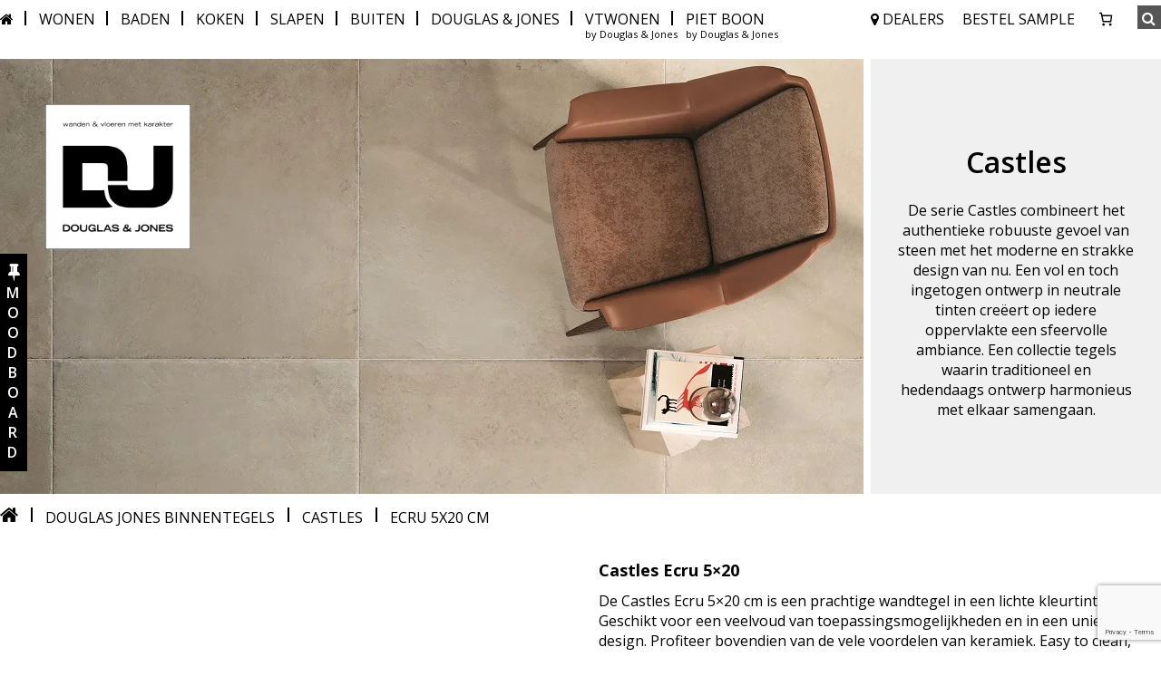

--- FILE ---
content_type: text/html; charset=UTF-8
request_url: https://douglasjones.nl/douglas-jones-binnentegels/castles/ecru/5x20-cm/
body_size: 25108
content:
<!doctype html>
<html lang="nl-NL">
<head>
	<meta charset="UTF-8" />
		<meta name="viewport" content="width=device-width, initial-scale=1" id="viewport-meta" />
	<meta name="facebook-domain-verification" content="3hyouu4372ndi75tp8ol0fnhqlgyhg" />
	
		
	<meta name="google-site-verification" content="1SViKEKnUbQm9IluQYmpXYy8xdSND5ff9r2GVdxa0oY" />

	<link rel="profile" href="https://gmpg.org/xfn/11" />

		
	<link rel="alternate" media="only screen and (max-width: 640px)"   href="https://douglasjones.nl/douglas-jones-binnentegels/castles/ecru/5x20-cm/" class="link_rel_head_desktop 2026-01-27__02:03:59" />
	 

	<meta name='robots' content='index, follow, max-image-preview:large, max-snippet:-1, max-video-preview:-1' />
	<style>img:is([sizes="auto" i], [sizes^="auto," i]) { contain-intrinsic-size: 3000px 1500px }</style>
	
<!-- Google Tag Manager for WordPress by gtm4wp.com -->
<script data-cfasync="false" data-pagespeed-no-defer>
	var gtm4wp_datalayer_name = "dataLayer";
	var dataLayer = dataLayer || [];
	const gtm4wp_use_sku_instead = 1;
	const gtm4wp_currency = 'EUR';
	const gtm4wp_product_per_impression = 0;
	const gtm4wp_clear_ecommerce = false;
	const gtm4wp_datalayer_max_timeout = 2000;
</script>
<!-- End Google Tag Manager for WordPress by gtm4wp.com -->
	<!-- This site is optimized with the Yoast SEO plugin v26.8 - https://yoast.com/product/yoast-seo-wordpress/ -->
	<title>Castles Ecru 5x20 - Douglas &amp; Jones tegels</title>
	<meta name="description" content="De Castles Ecru 5x20 cm is een wand- en vloertegel in een lichte kleurtint. Geschikt voor een veelvoud van toepassingsmogelijkheden." />
	<link rel="canonical" href="https://douglasjones.nl/douglas-jones-binnentegels/castles/ecru/5x20-cm/" />
	<script type="application/ld+json" class="yoast-schema-graph">{"@context":"https://schema.org","@graph":[{"@type":"WebPage","@id":"https://douglasjones.nl/?products=douglas-jones-binnentegels_castles_ecru_5x20-cm","url":"https://douglasjones.nl/?products=douglas-jones-binnentegels_castles_ecru_5x20-cm","name":"Castles Ecru 5x20 - Douglas & Jones tegels","isPartOf":{"@id":"https://douglasjones.nl/#website"},"datePublished":"2020-08-17T12:29:16+00:00","dateModified":"2025-02-18T11:58:36+00:00","description":"De Castles Ecru 5x20 cm is een wand- en vloertegel in een lichte kleurtint. Geschikt voor een veelvoud van toepassingsmogelijkheden.","breadcrumb":{"@id":"https://douglasjones.nl/?products=douglas-jones-binnentegels_castles_ecru_5x20-cm#breadcrumb"},"inLanguage":"nl-NL","potentialAction":[{"@type":"ReadAction","target":["https://douglasjones.nl/?products=douglas-jones-binnentegels_castles_ecru_5x20-cm"]}]},{"@type":"BreadcrumbList","@id":"https://douglasjones.nl/?products=douglas-jones-binnentegels_castles_ecru_5x20-cm#breadcrumb","itemListElement":[{"@type":"ListItem","position":1,"name":"Products","item":"https://douglasjones.nl/?post_type=products"},{"@type":"ListItem","position":2,"name":"Castles Ecru 5&#215;20"}]},{"@type":"WebSite","@id":"https://douglasjones.nl/#website","url":"https://douglasjones.nl/","name":"Douglas & Jones","description":"De mooiste tegels voor jouw woning","publisher":{"@id":"https://douglasjones.nl/#organization"},"potentialAction":[{"@type":"SearchAction","target":{"@type":"EntryPoint","urlTemplate":"https://douglasjones.nl/?s={search_term_string}"},"query-input":{"@type":"PropertyValueSpecification","valueRequired":true,"valueName":"search_term_string"}}],"inLanguage":"nl-NL"},{"@type":"Organization","@id":"https://douglasjones.nl/#organization","name":"Douglas & Jones","url":"https://douglasjones.nl/","logo":{"@type":"ImageObject","inLanguage":"nl-NL","@id":"https://douglasjones.nl/#/schema/logo/image/","url":"https://douglasjones.nl/wp-content/uploads/2024/03/Logo_DJ_POS.jpg","contentUrl":"https://douglasjones.nl/wp-content/uploads/2024/03/Logo_DJ_POS.jpg","width":630,"height":630,"caption":"Douglas & Jones"},"image":{"@id":"https://douglasjones.nl/#/schema/logo/image/"},"sameAs":["https://www.facebook.com/TegelgroepNederland/?locale=nl_NL","https://www.instagram.com/douglasjonesnl/"]}]}</script>
	<!-- / Yoast SEO plugin. -->


<link rel='dns-prefetch' href='//fonts.googleapis.com' />
<link rel="alternate" type="application/rss+xml" title="Douglas &amp; Jones &raquo; feed" href="https://douglasjones.nl/feed/" />
<link rel="alternate" type="application/rss+xml" title="Douglas &amp; Jones &raquo; reacties feed" href="https://douglasjones.nl/comments/feed/" />
<script>
window._wpemojiSettings = {"baseUrl":"https:\/\/s.w.org\/images\/core\/emoji\/16.0.1\/72x72\/","ext":".png","svgUrl":"https:\/\/s.w.org\/images\/core\/emoji\/16.0.1\/svg\/","svgExt":".svg","source":{"concatemoji":"https:\/\/douglasjones.nl\/wp-includes\/js\/wp-emoji-release.min.js?ver=6.8.3"}};
/*! This file is auto-generated */
!function(s,n){var o,i,e;function c(e){try{var t={supportTests:e,timestamp:(new Date).valueOf()};sessionStorage.setItem(o,JSON.stringify(t))}catch(e){}}function p(e,t,n){e.clearRect(0,0,e.canvas.width,e.canvas.height),e.fillText(t,0,0);var t=new Uint32Array(e.getImageData(0,0,e.canvas.width,e.canvas.height).data),a=(e.clearRect(0,0,e.canvas.width,e.canvas.height),e.fillText(n,0,0),new Uint32Array(e.getImageData(0,0,e.canvas.width,e.canvas.height).data));return t.every(function(e,t){return e===a[t]})}function u(e,t){e.clearRect(0,0,e.canvas.width,e.canvas.height),e.fillText(t,0,0);for(var n=e.getImageData(16,16,1,1),a=0;a<n.data.length;a++)if(0!==n.data[a])return!1;return!0}function f(e,t,n,a){switch(t){case"flag":return n(e,"\ud83c\udff3\ufe0f\u200d\u26a7\ufe0f","\ud83c\udff3\ufe0f\u200b\u26a7\ufe0f")?!1:!n(e,"\ud83c\udde8\ud83c\uddf6","\ud83c\udde8\u200b\ud83c\uddf6")&&!n(e,"\ud83c\udff4\udb40\udc67\udb40\udc62\udb40\udc65\udb40\udc6e\udb40\udc67\udb40\udc7f","\ud83c\udff4\u200b\udb40\udc67\u200b\udb40\udc62\u200b\udb40\udc65\u200b\udb40\udc6e\u200b\udb40\udc67\u200b\udb40\udc7f");case"emoji":return!a(e,"\ud83e\udedf")}return!1}function g(e,t,n,a){var r="undefined"!=typeof WorkerGlobalScope&&self instanceof WorkerGlobalScope?new OffscreenCanvas(300,150):s.createElement("canvas"),o=r.getContext("2d",{willReadFrequently:!0}),i=(o.textBaseline="top",o.font="600 32px Arial",{});return e.forEach(function(e){i[e]=t(o,e,n,a)}),i}function t(e){var t=s.createElement("script");t.src=e,t.defer=!0,s.head.appendChild(t)}"undefined"!=typeof Promise&&(o="wpEmojiSettingsSupports",i=["flag","emoji"],n.supports={everything:!0,everythingExceptFlag:!0},e=new Promise(function(e){s.addEventListener("DOMContentLoaded",e,{once:!0})}),new Promise(function(t){var n=function(){try{var e=JSON.parse(sessionStorage.getItem(o));if("object"==typeof e&&"number"==typeof e.timestamp&&(new Date).valueOf()<e.timestamp+604800&&"object"==typeof e.supportTests)return e.supportTests}catch(e){}return null}();if(!n){if("undefined"!=typeof Worker&&"undefined"!=typeof OffscreenCanvas&&"undefined"!=typeof URL&&URL.createObjectURL&&"undefined"!=typeof Blob)try{var e="postMessage("+g.toString()+"("+[JSON.stringify(i),f.toString(),p.toString(),u.toString()].join(",")+"));",a=new Blob([e],{type:"text/javascript"}),r=new Worker(URL.createObjectURL(a),{name:"wpTestEmojiSupports"});return void(r.onmessage=function(e){c(n=e.data),r.terminate(),t(n)})}catch(e){}c(n=g(i,f,p,u))}t(n)}).then(function(e){for(var t in e)n.supports[t]=e[t],n.supports.everything=n.supports.everything&&n.supports[t],"flag"!==t&&(n.supports.everythingExceptFlag=n.supports.everythingExceptFlag&&n.supports[t]);n.supports.everythingExceptFlag=n.supports.everythingExceptFlag&&!n.supports.flag,n.DOMReady=!1,n.readyCallback=function(){n.DOMReady=!0}}).then(function(){return e}).then(function(){var e;n.supports.everything||(n.readyCallback(),(e=n.source||{}).concatemoji?t(e.concatemoji):e.wpemoji&&e.twemoji&&(t(e.twemoji),t(e.wpemoji)))}))}((window,document),window._wpemojiSettings);
</script>
<link rel='stylesheet' id='mollie-applepaydirect-css' href='https://douglasjones.nl/wp-content/plugins/mollie-payments-for-woocommerce/public/css/mollie-applepaydirect.min.css?ver=1761559918' media='screen' />
<link rel='stylesheet' id='sbi_styles-css' href='https://douglasjones.nl/wp-content/plugins/instagram-feed/css/sbi-styles.min.css?ver=6.10.0' media='all' />
<style id='wp-emoji-styles-inline-css'>

	img.wp-smiley, img.emoji {
		display: inline !important;
		border: none !important;
		box-shadow: none !important;
		height: 1em !important;
		width: 1em !important;
		margin: 0 0.07em !important;
		vertical-align: -0.1em !important;
		background: none !important;
		padding: 0 !important;
	}
</style>
<link rel='stylesheet' id='wp-block-library-css' href='https://douglasjones.nl/wp-includes/css/dist/block-library/style.min.css?ver=6.8.3' media='all' />
<style id='wp-block-library-theme-inline-css'>
.wp-block-audio :where(figcaption){color:#555;font-size:13px;text-align:center}.is-dark-theme .wp-block-audio :where(figcaption){color:#ffffffa6}.wp-block-audio{margin:0 0 1em}.wp-block-code{border:1px solid #ccc;border-radius:4px;font-family:Menlo,Consolas,monaco,monospace;padding:.8em 1em}.wp-block-embed :where(figcaption){color:#555;font-size:13px;text-align:center}.is-dark-theme .wp-block-embed :where(figcaption){color:#ffffffa6}.wp-block-embed{margin:0 0 1em}.blocks-gallery-caption{color:#555;font-size:13px;text-align:center}.is-dark-theme .blocks-gallery-caption{color:#ffffffa6}:root :where(.wp-block-image figcaption){color:#555;font-size:13px;text-align:center}.is-dark-theme :root :where(.wp-block-image figcaption){color:#ffffffa6}.wp-block-image{margin:0 0 1em}.wp-block-pullquote{border-bottom:4px solid;border-top:4px solid;color:currentColor;margin-bottom:1.75em}.wp-block-pullquote cite,.wp-block-pullquote footer,.wp-block-pullquote__citation{color:currentColor;font-size:.8125em;font-style:normal;text-transform:uppercase}.wp-block-quote{border-left:.25em solid;margin:0 0 1.75em;padding-left:1em}.wp-block-quote cite,.wp-block-quote footer{color:currentColor;font-size:.8125em;font-style:normal;position:relative}.wp-block-quote:where(.has-text-align-right){border-left:none;border-right:.25em solid;padding-left:0;padding-right:1em}.wp-block-quote:where(.has-text-align-center){border:none;padding-left:0}.wp-block-quote.is-large,.wp-block-quote.is-style-large,.wp-block-quote:where(.is-style-plain){border:none}.wp-block-search .wp-block-search__label{font-weight:700}.wp-block-search__button{border:1px solid #ccc;padding:.375em .625em}:where(.wp-block-group.has-background){padding:1.25em 2.375em}.wp-block-separator.has-css-opacity{opacity:.4}.wp-block-separator{border:none;border-bottom:2px solid;margin-left:auto;margin-right:auto}.wp-block-separator.has-alpha-channel-opacity{opacity:1}.wp-block-separator:not(.is-style-wide):not(.is-style-dots){width:100px}.wp-block-separator.has-background:not(.is-style-dots){border-bottom:none;height:1px}.wp-block-separator.has-background:not(.is-style-wide):not(.is-style-dots){height:2px}.wp-block-table{margin:0 0 1em}.wp-block-table td,.wp-block-table th{word-break:normal}.wp-block-table :where(figcaption){color:#555;font-size:13px;text-align:center}.is-dark-theme .wp-block-table :where(figcaption){color:#ffffffa6}.wp-block-video :where(figcaption){color:#555;font-size:13px;text-align:center}.is-dark-theme .wp-block-video :where(figcaption){color:#ffffffa6}.wp-block-video{margin:0 0 1em}:root :where(.wp-block-template-part.has-background){margin-bottom:0;margin-top:0;padding:1.25em 2.375em}
</style>
<style id='classic-theme-styles-inline-css'>
/*! This file is auto-generated */
.wp-block-button__link{color:#fff;background-color:#32373c;border-radius:9999px;box-shadow:none;text-decoration:none;padding:calc(.667em + 2px) calc(1.333em + 2px);font-size:1.125em}.wp-block-file__button{background:#32373c;color:#fff;text-decoration:none}
</style>
<style id='safe-svg-svg-icon-style-inline-css'>
.safe-svg-cover{text-align:center}.safe-svg-cover .safe-svg-inside{display:inline-block;max-width:100%}.safe-svg-cover svg{fill:currentColor;height:100%;max-height:100%;max-width:100%;width:100%}

</style>
<style id='global-styles-inline-css'>
:root{--wp--preset--aspect-ratio--square: 1;--wp--preset--aspect-ratio--4-3: 4/3;--wp--preset--aspect-ratio--3-4: 3/4;--wp--preset--aspect-ratio--3-2: 3/2;--wp--preset--aspect-ratio--2-3: 2/3;--wp--preset--aspect-ratio--16-9: 16/9;--wp--preset--aspect-ratio--9-16: 9/16;--wp--preset--color--black: #000000;--wp--preset--color--cyan-bluish-gray: #abb8c3;--wp--preset--color--white: #FFF;--wp--preset--color--pale-pink: #f78da7;--wp--preset--color--vivid-red: #cf2e2e;--wp--preset--color--luminous-vivid-orange: #ff6900;--wp--preset--color--luminous-vivid-amber: #fcb900;--wp--preset--color--light-green-cyan: #7bdcb5;--wp--preset--color--vivid-green-cyan: #00d084;--wp--preset--color--pale-cyan-blue: #8ed1fc;--wp--preset--color--vivid-cyan-blue: #0693e3;--wp--preset--color--vivid-purple: #9b51e0;--wp--preset--color--primary: #0073a8;--wp--preset--color--secondary: #005075;--wp--preset--color--dark-gray: #111;--wp--preset--color--light-gray: #767676;--wp--preset--gradient--vivid-cyan-blue-to-vivid-purple: linear-gradient(135deg,rgba(6,147,227,1) 0%,rgb(155,81,224) 100%);--wp--preset--gradient--light-green-cyan-to-vivid-green-cyan: linear-gradient(135deg,rgb(122,220,180) 0%,rgb(0,208,130) 100%);--wp--preset--gradient--luminous-vivid-amber-to-luminous-vivid-orange: linear-gradient(135deg,rgba(252,185,0,1) 0%,rgba(255,105,0,1) 100%);--wp--preset--gradient--luminous-vivid-orange-to-vivid-red: linear-gradient(135deg,rgba(255,105,0,1) 0%,rgb(207,46,46) 100%);--wp--preset--gradient--very-light-gray-to-cyan-bluish-gray: linear-gradient(135deg,rgb(238,238,238) 0%,rgb(169,184,195) 100%);--wp--preset--gradient--cool-to-warm-spectrum: linear-gradient(135deg,rgb(74,234,220) 0%,rgb(151,120,209) 20%,rgb(207,42,186) 40%,rgb(238,44,130) 60%,rgb(251,105,98) 80%,rgb(254,248,76) 100%);--wp--preset--gradient--blush-light-purple: linear-gradient(135deg,rgb(255,206,236) 0%,rgb(152,150,240) 100%);--wp--preset--gradient--blush-bordeaux: linear-gradient(135deg,rgb(254,205,165) 0%,rgb(254,45,45) 50%,rgb(107,0,62) 100%);--wp--preset--gradient--luminous-dusk: linear-gradient(135deg,rgb(255,203,112) 0%,rgb(199,81,192) 50%,rgb(65,88,208) 100%);--wp--preset--gradient--pale-ocean: linear-gradient(135deg,rgb(255,245,203) 0%,rgb(182,227,212) 50%,rgb(51,167,181) 100%);--wp--preset--gradient--electric-grass: linear-gradient(135deg,rgb(202,248,128) 0%,rgb(113,206,126) 100%);--wp--preset--gradient--midnight: linear-gradient(135deg,rgb(2,3,129) 0%,rgb(40,116,252) 100%);--wp--preset--font-size--small: 19.5px;--wp--preset--font-size--medium: 20px;--wp--preset--font-size--large: 36.5px;--wp--preset--font-size--x-large: 42px;--wp--preset--font-size--normal: 22px;--wp--preset--font-size--huge: 49.5px;--wp--preset--spacing--20: 0.44rem;--wp--preset--spacing--30: 0.67rem;--wp--preset--spacing--40: 1rem;--wp--preset--spacing--50: 1.5rem;--wp--preset--spacing--60: 2.25rem;--wp--preset--spacing--70: 3.38rem;--wp--preset--spacing--80: 5.06rem;--wp--preset--shadow--natural: 6px 6px 9px rgba(0, 0, 0, 0.2);--wp--preset--shadow--deep: 12px 12px 50px rgba(0, 0, 0, 0.4);--wp--preset--shadow--sharp: 6px 6px 0px rgba(0, 0, 0, 0.2);--wp--preset--shadow--outlined: 6px 6px 0px -3px rgba(255, 255, 255, 1), 6px 6px rgba(0, 0, 0, 1);--wp--preset--shadow--crisp: 6px 6px 0px rgba(0, 0, 0, 1);}:where(.is-layout-flex){gap: 0.5em;}:where(.is-layout-grid){gap: 0.5em;}body .is-layout-flex{display: flex;}.is-layout-flex{flex-wrap: wrap;align-items: center;}.is-layout-flex > :is(*, div){margin: 0;}body .is-layout-grid{display: grid;}.is-layout-grid > :is(*, div){margin: 0;}:where(.wp-block-columns.is-layout-flex){gap: 2em;}:where(.wp-block-columns.is-layout-grid){gap: 2em;}:where(.wp-block-post-template.is-layout-flex){gap: 1.25em;}:where(.wp-block-post-template.is-layout-grid){gap: 1.25em;}.has-black-color{color: var(--wp--preset--color--black) !important;}.has-cyan-bluish-gray-color{color: var(--wp--preset--color--cyan-bluish-gray) !important;}.has-white-color{color: var(--wp--preset--color--white) !important;}.has-pale-pink-color{color: var(--wp--preset--color--pale-pink) !important;}.has-vivid-red-color{color: var(--wp--preset--color--vivid-red) !important;}.has-luminous-vivid-orange-color{color: var(--wp--preset--color--luminous-vivid-orange) !important;}.has-luminous-vivid-amber-color{color: var(--wp--preset--color--luminous-vivid-amber) !important;}.has-light-green-cyan-color{color: var(--wp--preset--color--light-green-cyan) !important;}.has-vivid-green-cyan-color{color: var(--wp--preset--color--vivid-green-cyan) !important;}.has-pale-cyan-blue-color{color: var(--wp--preset--color--pale-cyan-blue) !important;}.has-vivid-cyan-blue-color{color: var(--wp--preset--color--vivid-cyan-blue) !important;}.has-vivid-purple-color{color: var(--wp--preset--color--vivid-purple) !important;}.has-black-background-color{background-color: var(--wp--preset--color--black) !important;}.has-cyan-bluish-gray-background-color{background-color: var(--wp--preset--color--cyan-bluish-gray) !important;}.has-white-background-color{background-color: var(--wp--preset--color--white) !important;}.has-pale-pink-background-color{background-color: var(--wp--preset--color--pale-pink) !important;}.has-vivid-red-background-color{background-color: var(--wp--preset--color--vivid-red) !important;}.has-luminous-vivid-orange-background-color{background-color: var(--wp--preset--color--luminous-vivid-orange) !important;}.has-luminous-vivid-amber-background-color{background-color: var(--wp--preset--color--luminous-vivid-amber) !important;}.has-light-green-cyan-background-color{background-color: var(--wp--preset--color--light-green-cyan) !important;}.has-vivid-green-cyan-background-color{background-color: var(--wp--preset--color--vivid-green-cyan) !important;}.has-pale-cyan-blue-background-color{background-color: var(--wp--preset--color--pale-cyan-blue) !important;}.has-vivid-cyan-blue-background-color{background-color: var(--wp--preset--color--vivid-cyan-blue) !important;}.has-vivid-purple-background-color{background-color: var(--wp--preset--color--vivid-purple) !important;}.has-black-border-color{border-color: var(--wp--preset--color--black) !important;}.has-cyan-bluish-gray-border-color{border-color: var(--wp--preset--color--cyan-bluish-gray) !important;}.has-white-border-color{border-color: var(--wp--preset--color--white) !important;}.has-pale-pink-border-color{border-color: var(--wp--preset--color--pale-pink) !important;}.has-vivid-red-border-color{border-color: var(--wp--preset--color--vivid-red) !important;}.has-luminous-vivid-orange-border-color{border-color: var(--wp--preset--color--luminous-vivid-orange) !important;}.has-luminous-vivid-amber-border-color{border-color: var(--wp--preset--color--luminous-vivid-amber) !important;}.has-light-green-cyan-border-color{border-color: var(--wp--preset--color--light-green-cyan) !important;}.has-vivid-green-cyan-border-color{border-color: var(--wp--preset--color--vivid-green-cyan) !important;}.has-pale-cyan-blue-border-color{border-color: var(--wp--preset--color--pale-cyan-blue) !important;}.has-vivid-cyan-blue-border-color{border-color: var(--wp--preset--color--vivid-cyan-blue) !important;}.has-vivid-purple-border-color{border-color: var(--wp--preset--color--vivid-purple) !important;}.has-vivid-cyan-blue-to-vivid-purple-gradient-background{background: var(--wp--preset--gradient--vivid-cyan-blue-to-vivid-purple) !important;}.has-light-green-cyan-to-vivid-green-cyan-gradient-background{background: var(--wp--preset--gradient--light-green-cyan-to-vivid-green-cyan) !important;}.has-luminous-vivid-amber-to-luminous-vivid-orange-gradient-background{background: var(--wp--preset--gradient--luminous-vivid-amber-to-luminous-vivid-orange) !important;}.has-luminous-vivid-orange-to-vivid-red-gradient-background{background: var(--wp--preset--gradient--luminous-vivid-orange-to-vivid-red) !important;}.has-very-light-gray-to-cyan-bluish-gray-gradient-background{background: var(--wp--preset--gradient--very-light-gray-to-cyan-bluish-gray) !important;}.has-cool-to-warm-spectrum-gradient-background{background: var(--wp--preset--gradient--cool-to-warm-spectrum) !important;}.has-blush-light-purple-gradient-background{background: var(--wp--preset--gradient--blush-light-purple) !important;}.has-blush-bordeaux-gradient-background{background: var(--wp--preset--gradient--blush-bordeaux) !important;}.has-luminous-dusk-gradient-background{background: var(--wp--preset--gradient--luminous-dusk) !important;}.has-pale-ocean-gradient-background{background: var(--wp--preset--gradient--pale-ocean) !important;}.has-electric-grass-gradient-background{background: var(--wp--preset--gradient--electric-grass) !important;}.has-midnight-gradient-background{background: var(--wp--preset--gradient--midnight) !important;}.has-small-font-size{font-size: var(--wp--preset--font-size--small) !important;}.has-medium-font-size{font-size: var(--wp--preset--font-size--medium) !important;}.has-large-font-size{font-size: var(--wp--preset--font-size--large) !important;}.has-x-large-font-size{font-size: var(--wp--preset--font-size--x-large) !important;}
:where(.wp-block-post-template.is-layout-flex){gap: 1.25em;}:where(.wp-block-post-template.is-layout-grid){gap: 1.25em;}
:where(.wp-block-columns.is-layout-flex){gap: 2em;}:where(.wp-block-columns.is-layout-grid){gap: 2em;}
:root :where(.wp-block-pullquote){font-size: 1.5em;line-height: 1.6;}
</style>
<link rel='stylesheet' id='contact-form-7-css' href='https://douglasjones.nl/wp-content/plugins/contact-form-7/includes/css/styles.css?ver=6.1.4' media='all' />
<link rel='stylesheet' id='woocommerce-layout-css' href='https://douglasjones.nl/wp-content/plugins/woocommerce/assets/css/woocommerce-layout.css?ver=10.4.3' media='all' />
<link rel='stylesheet' id='woocommerce-smallscreen-css' href='https://douglasjones.nl/wp-content/plugins/woocommerce/assets/css/woocommerce-smallscreen.css?ver=10.4.3' media='only screen and (max-width: 768px)' />
<link rel='stylesheet' id='woocommerce-general-css' href='//douglasjones.nl/wp-content/plugins/woocommerce/assets/css/twenty-nineteen.css?ver=10.4.3' media='all' />
<style id='woocommerce-inline-inline-css'>
.woocommerce form .form-row .required { visibility: visible; }
</style>
<link rel='stylesheet' id='add_google_fonts_San-css' href='https://fonts.googleapis.com/css?family=Open+Sans%3A300%2C300i%2C400%2C400i%2C600%2C600i%2C700%2C700i%2C800%2C800i&#038;ver=6.8.3' media='all' />
<link rel='stylesheet' id='add_google_fonts_Chicle-css' href='https://fonts.googleapis.com/css?family=Chicle&#038;display=swap&#038;ver=6.8.3' media='all' />
<link rel='stylesheet' id='twentynineteen-style-css' href='https://douglasjones.nl/wp-content/themes/twentynineteen-child/style.css?ver=1.0.0' media='all' />
<link rel='stylesheet' id='twentynineteen-print-style-css' href='https://douglasjones.nl/wp-content/themes/twentynineteen/print.css?ver=1.0.0' media='print' />
<link rel='stylesheet' id='bfa-font-awesome-css' href='https://douglasjones.nl/wp-content/themes/twentynineteen-child/assets/global/css/font-awesome.min.css?ver=4.7.0' media='all' />
<link rel='stylesheet' id='alveos-grid-css' href='https://douglasjones.nl/wp-content/themes/twentynineteen-child/assets/global/css/grid.css?ver=1' media='all' />
<link rel='stylesheet' id='site-normalize-css' href='https://douglasjones.nl/wp-content/themes/twentynineteen-child/assets/global/css/normalize.css?ver=1' media='all' />
<link rel='stylesheet' id='child-style-css' href='https://douglasjones.nl/wp-content/themes/twentynineteen-child/site-style.css?ver=1' media='all' />
<link rel='stylesheet' id='woocommerce-css-css' href='https://douglasjones.nl/wp-content/plugins/woocommerce/assets/css/woocommerce.css?ver=1' media='all' />
<script src="https://douglasjones.nl/wp-includes/js/jquery/jquery.min.js?ver=3.7.1" id="jquery-core-js"></script>
<script src="https://douglasjones.nl/wp-includes/js/jquery/jquery-migrate.min.js?ver=3.4.1" id="jquery-migrate-js"></script>
<script src="https://douglasjones.nl/wp-content/plugins/woocommerce/assets/js/jquery-blockui/jquery.blockUI.min.js?ver=2.7.0-wc.10.4.3" id="wc-jquery-blockui-js" defer data-wp-strategy="defer"></script>
<script id="wc-add-to-cart-js-extra">
var wc_add_to_cart_params = {"ajax_url":"\/wp-admin\/admin-ajax.php","wc_ajax_url":"\/?wc-ajax=%%endpoint%%","i18n_view_cart":"Bekijk winkelwagen","cart_url":"https:\/\/douglasjones.nl\/cart\/","is_cart":"","cart_redirect_after_add":"no"};
</script>
<script src="https://douglasjones.nl/wp-content/plugins/woocommerce/assets/js/frontend/add-to-cart.min.js?ver=10.4.3" id="wc-add-to-cart-js" defer data-wp-strategy="defer"></script>
<script src="https://douglasjones.nl/wp-content/plugins/woocommerce/assets/js/js-cookie/js.cookie.min.js?ver=2.1.4-wc.10.4.3" id="wc-js-cookie-js" defer data-wp-strategy="defer"></script>
<script id="woocommerce-js-extra">
var woocommerce_params = {"ajax_url":"\/wp-admin\/admin-ajax.php","wc_ajax_url":"\/?wc-ajax=%%endpoint%%","i18n_password_show":"Wachtwoord weergeven","i18n_password_hide":"Wachtwoord verbergen"};
</script>
<script src="https://douglasjones.nl/wp-content/plugins/woocommerce/assets/js/frontend/woocommerce.min.js?ver=10.4.3" id="woocommerce-js" defer data-wp-strategy="defer"></script>
<script id="ajax-seriefotos-js-extra">
var myajax_vars = {"security_nonce":"8fe4f52083","ajaxUrl":"https:\/\/douglasjones.nl\/wp-admin\/admin-ajax.php"};
</script>
<script src="https://douglasjones.nl/wp-content/themes/twentynineteen-child/assets/global/js/serie_ajaxsfeerfotos.js?ver=6.8.3" id="ajax-seriefotos-js"></script>
<script src="https://douglasjones.nl/wp-content/themes/twentynineteen-child/assets/global/js/google_tag_manager.js?ver=6.8.3" id="my-google-tag-manager-js"></script>
<link rel="https://api.w.org/" href="https://douglasjones.nl/wp-json/" /><link rel="alternate" title="JSON" type="application/json" href="https://douglasjones.nl/wp-json/wp/v2/products/7323" /><link rel="EditURI" type="application/rsd+xml" title="RSD" href="https://douglasjones.nl/xmlrpc.php?rsd" />
<meta name="generator" content="WordPress 6.8.3" />
<meta name="generator" content="WooCommerce 10.4.3" />
<link rel='shortlink' href='https://douglasjones.nl/?p=7323' />
<link rel="alternate" title="oEmbed (JSON)" type="application/json+oembed" href="https://douglasjones.nl/wp-json/oembed/1.0/embed?url=https%3A%2F%2Fdouglasjones.nl%2F%3Fproducts%3Ddouglas-jones-binnentegels_castles_ecru_5x20-cm" />
<link rel="alternate" title="oEmbed (XML)" type="text/xml+oembed" href="https://douglasjones.nl/wp-json/oembed/1.0/embed?url=https%3A%2F%2Fdouglasjones.nl%2F%3Fproducts%3Ddouglas-jones-binnentegels_castles_ecru_5x20-cm&#038;format=xml" />

		<!-- GA Google Analytics @ https://m0n.co/ga -->
		<script async src="https://www.googletagmanager.com/gtag/js?id=UA-50594371-34"></script>
		<script>
			window.dataLayer = window.dataLayer || [];
			function gtag(){dataLayer.push(arguments);}
			gtag('js', new Date());
			gtag('config', 'UA-50594371-34');
		</script>

	
<!-- Google Tag Manager for WordPress by gtm4wp.com -->
<!-- GTM Container placement set to footer -->
<script data-cfasync="false" data-pagespeed-no-defer>
	var dataLayer_content = {"pagePostType":"products","pagePostType2":"single-products","pagePostAuthor":"Thomas","cartContent":{"totals":{"applied_coupons":[],"discount_total":0,"subtotal":0,"total":0},"items":[]}};
	dataLayer.push( dataLayer_content );
</script>
<script data-cfasync="false" data-pagespeed-no-defer>
(function(w,d,s,l,i){w[l]=w[l]||[];w[l].push({'gtm.start':
new Date().getTime(),event:'gtm.js'});var f=d.getElementsByTagName(s)[0],
j=d.createElement(s),dl=l!='dataLayer'?'&l='+l:'';j.async=true;j.src=
'//www.googletagmanager.com/gtm.js?id='+i+dl;f.parentNode.insertBefore(j,f);
})(window,document,'script','dataLayer','GTM-5C6RPDM');
</script>
<!-- End Google Tag Manager for WordPress by gtm4wp.com --><style>
        .shipping-calculator-button {
            display: none !important;
        }
    </style><style>
        form.woocommerce-shipping-calculator {
            display: none !important;
        }
    </style>	<noscript><style>.woocommerce-product-gallery{ opacity: 1 !important; }</style></noscript>
	<link rel="icon" href="https://douglasjones.nl/wp-content/uploads/2019/08/DOUGLAS-JONES-222-1-100x100.png" sizes="32x32" />
<link rel="icon" href="https://douglasjones.nl/wp-content/uploads/2019/08/DOUGLAS-JONES-222-1.png" sizes="192x192" />
<link rel="apple-touch-icon" href="https://douglasjones.nl/wp-content/uploads/2019/08/DOUGLAS-JONES-222-1.png" />
<meta name="msapplication-TileImage" content="https://douglasjones.nl/wp-content/uploads/2019/08/DOUGLAS-JONES-222-1.png" />


	<script>
	    (function(h,o,t,j,a,r){
	        h.hj=h.hj||function(){(h.hj.q=h.hj.q||[]).push(arguments)};
	        h._hjSettings={hjid:1691399,hjsv:6};
	        a=o.getElementsByTagName('head')[0];
	        r=o.createElement('script');r.async=1;
	        r.src=t+h._hjSettings.hjid+j+h._hjSettings.hjsv;
	        a.appendChild(r);
	    })(window,document,'https://static.hotjar.com/c/hotjar-','.js?sv=');
	</script>



	<!-- Xandr Universal Pixel - Initialization (include only once per page) -->
	<script>
		!function(e,i){if(!e.pixie){var n=e.pixie=function(e,i,a){n.actionQueue.push({action:e,actionValue:i,params:a})};n.actionQueue=[];var a=i.createElement("script");a.async=!0,a.src="//acdn.adnxs.com/dmp/up/pixie.js";var t=i.getElementsByTagName("head")[0];t.insertBefore(a,t.firstChild)}}(window,document);
		pixie('consent', 'default', { 'ad_storage': 'granted', 'wait_for_update': 1000});
		pixie('init', 'cc62c069-bfdd-4e5a-b07f-b5fc8353880a');
	</script>
	 
</head>

<body class="wp-singular products-template-default single single-products postid-7323 wp-embed-responsive wp-theme-twentynineteen wp-child-theme-twentynineteen-child theme-twentynineteen woocommerce-no-js singular image-filters-enabled"><!-- <div id="page" class="site"  onmouseover=""> -->

	<!-- Xandr Universal Pixel - PageView Event -->
	<script>
		pixie('event', 'PageView');
	</script>
	<noscript><img src=https://ib.adnxs.com/pixie?pi=cc62c069-bfdd-4e5a-b07f-b5fc8353880a&e=PageView&script=0&consent=1 width="1" height="1" style="display:none"/></noscript>
	 

	 



<div id="page" class="site" >


	



	
	
		<div id="content" class="site-content">


<section class="site-header">
		<div class="row">
			<div class="col col-lg-6 col-md-6 col-sm-8 col-xs-8 site_header_row"  >

				<div class="menu-items-wrapper ">
					<div class="menu-item-container">

						<div class="menu-item homemenu">
							<a href="/" class="noselect"><span> <i class="fa fa-home"></i></span></a>
						</div>

																	<div class="menu-item ">
												<a  href="https://douglasjones.nl/ruimte/wonen"  class="menu-item-link wonen"  title="WONEN"  >WONEN</a>
												



												

											</div><!-- #menu-item -->
																						<div class="menu-item ">
												<a  href="https://douglasjones.nl/ruimte/baden"  class="menu-item-link baden"  title="BADEN"  >BADEN</a>
												



												

											</div><!-- #menu-item -->
																						<div class="menu-item ">
												<a  href="https://douglasjones.nl/ruimte/koken"  class="menu-item-link koken"  title="KOKEN"  >KOKEN</a>
												



												

											</div><!-- #menu-item -->
																						<div class="menu-item ">
												<a  href="https://douglasjones.nl/ruimte/slapen"  class="menu-item-link slapen"  title="SLAPEN"  >SLAPEN</a>
												



												

											</div><!-- #menu-item -->
																						<div class="menu-item ">
												<a  href="https://douglasjones.nl/ruimte/buiten"  class="menu-item-link buiten"  title="BUITEN"  >BUITEN</a>
												



												

											</div><!-- #menu-item -->
																						<div class="menu-item ">
												<a  href="https://douglasjones.nl/merken/douglas-jones-binnentegels"  class="menu-item-link douglas---jones-"  title="DOUGLAS & JONES "  >DOUGLAS & JONES </a>
												



												

											</div><!-- #menu-item -->
																						<div class="menu-item multilevel">
												<a  class="menu-item-link vtwonen"  title="VTWONEN"  >VTWONEN</a>
												
													<div class="menu_subtitle">by Douglas & Jones</div>

													



																									<div class="menu-subitem-wrapper" style="background-color: #000000; color: #ffffff">

																														<div class="menu-subitem">
																	<a href="https://douglasjones.nl/vtwonen-binnentegels" class="submenu-item-link">Binnentegels </a>
																</div><!-- #menu-subitem -->

																														<div class="menu-subitem">
																	<a href="https://douglasjones.nl/vtwonen-buitenvloeren" class="submenu-item-link">Buitenvloeren </a>
																</div><!-- #menu-subitem -->

																											</div><!-- #menu-subitem-wrapper -->
													

											</div><!-- #menu-item -->
																						<div class="menu-item multilevel">
												<a  class="menu-item-link piet-boon"  title="PIET BOON"  >PIET BOON</a>
												
													<div class="menu_subtitle">by Douglas & Jones</div>

													



																									<div class="menu-subitem-wrapper" style="background-color: #000000; color: #ffffff">

																														<div class="menu-subitem">
																	<a href="https://douglasjones.nl/piet-boon-binnentegels" class="submenu-item-link">Binnentegels </a>
																</div><!-- #menu-subitem -->

																														<div class="menu-subitem">
																	<a href="https://douglasjones.nl/piet-boon-outdoor" class="submenu-item-link">Outdoor </a>
																</div><!-- #menu-subitem -->

																											</div><!-- #menu-subitem-wrapper -->
													

											</div><!-- #menu-item -->
											

					</div>
				</div><!-- #menu-items-wrapper -->
			</div><!-- # col -->




			<div class="col col-lg-2 col-md-2 col-sm-8 col-xs-8 site_header_row"  >
				<div class="search-wrapper">

		
					 	
					<!-- <a href="#" class="menu-item-link" title="MOODBOARD"><i class="fa fa-thumb-tack"></i> <span class="hidden_ipad">MOODBOARD</span></a> -->
					<a href="https://douglasjones.nl/dealer-locator" class="menu-item-link" title="ZOEK EEN DEALER">
						<i class="fa fa-map-marker"></i> 
						<span class="hidden_ipad">DEALERS</span>
					</a>

					<!-- <a href="https://douglasjones.nl/brochures" class="menu-item-link" title="BROCHURES"> -->
					<a href="https://douglasjones.nl/bestel-sample" class="menu-item-link" title="Bestel Sample">
						 <!--<span><i class="fa fa-info"></i></span> --><span class="xhidden_ipad">BESTEL SAMPLE</span>
					</a> 




					<div class="menu-cart menu_wc_header">
											    <a class="cart-contents" href="https://douglasjones.nl/cart/" title="Bekijk uw winkelwagen">
					        <span>
					        	
					        	<svg xmlns="http://www.w3.org/2000/svg" viewBox="0 0 32 32" fill="none" width="20" height="20" class="wc-block-mini-cart__icon" aria-hidden="true" focusable="false"><circle cx="12.6667" cy="24.6667" r="2" fill="currentColor"></circle><circle cx="23.3333" cy="24.6667" r="2" fill="currentColor"></circle><path fill-rule="evenodd" clip-rule="evenodd" d="M9.28491 10.0356C9.47481 9.80216 9.75971 9.66667 10.0606 9.66667H25.3333C25.6232 9.66667 25.8989 9.79247 26.0888 10.0115C26.2787 10.2305 26.3643 10.5211 26.3233 10.8081L24.99 20.1414C24.9196 20.6341 24.4977 21 24 21H12C11.5261 21 11.1173 20.6674 11.0209 20.2034L9.08153 10.8701C9.02031 10.5755 9.09501 10.269 9.28491 10.0356ZM11.2898 11.6667L12.8136 19H23.1327L24.1803 11.6667H11.2898Z" fill="currentColor"></path><path fill-rule="evenodd" clip-rule="evenodd" d="M5.66669 6.66667C5.66669 6.11438 6.1144 5.66667 6.66669 5.66667H9.33335C9.81664 5.66667 10.2308 6.01229 10.3172 6.48778L11.0445 10.4878C11.1433 11.0312 10.7829 11.5517 10.2395 11.6505C9.69614 11.7493 9.17555 11.3889 9.07676 10.8456L8.49878 7.66667H6.66669C6.1144 7.66667 5.66669 7.21895 5.66669 6.66667Z" fill="currentColor"></path></svg>

					        </span>
					            

					          					    </a>
											</div>


										
<form role="search" method="get" class="search-form custom-form" action="https://douglasjones.nl/">
	<div class="search_form_wrapper_23">
		<!-- <span class="screen-reader-text"></span> -->
		<input type="submit" class="search-submit"  value="" />

		<input type="search" class="search-field" placeholder="ZOEKEN …" value="" name="s" title="" />

		<div class="search-submit-mask"></div>

	</div>
 

</form>



						
					</div>

				</div>
			</div>
















		</div><!-- # row -->

</section><!-- #site-header -->

<main class="single_product">

<!-- single page 
		 wp-content/themes/twentynineteen/single-products.php
-->




 








	<section class="single_post single_7323">


			<div class="row">
			<div class="col col-lg-6 col-md-6 col-sm-6 col-xs-6"  >
				<div class="product_cover_image">

												<img src="https://douglasjones.nl/wp-content/uploads/2020/08/DJ-Castle-Ecru-960x480-1.jpg"  class="product_cover_image" />

																	<img src="https://douglasjones.nl/wp-content/uploads/2025/10/Combi-logo_DJ_pay-off_wevmk.png" class="merk_logo_dj_class"  />
				 
					
				


				
 


								


				</div>

			</div>


			<div class="col col-lg-2 col-md-2 col-sm-2 col-xs-2"  >
				<div class="content product_cover_text flex_parent">
					<h1 class="product_title">
						Castles					</h1> 
					<div class="flex_child">
					<p style="text-align: center;">De serie Castles combineert het authentieke robuuste gevoel van steen met het moderne en strakke design van nu. Een vol en toch ingetogen ontwerp in neutrale tinten creëert op iedere oppervlakte een sfeervolle ambiance. Een collectie tegels waarin traditioneel en hedendaags ontwerp harmonieus met elkaar samengaan.</p>
				</div>

				</div>
			</div>


		</div>
	




		<div class="row">
			<div class="col col-lg-8 col-md-8 col-sm-8 col-xs-8"  >
				<div class='breadcrumbs'>
					<ul>
 
<!-- $product_prop['tegel_detail_merken']
$product_prop['tegel_detail_serie']
$product_prop['tegel_detail_product_base_name']
$product_prop['tegel_detail_formaat']
 -->


						<li>
														<a href="/" class="noselect">
								<span> <i class="fa fa-home"></i></span>
							</a>
						</li>  

						<li>
							<a href="/merken/douglas-jones-binnentegels" class="noselect">
								<span> Douglas Jones binnentegels</span>
							</a>
						</li>

						<li>
							<a href="/series/castles/douglas-jones-binnentegels" class="noselect">
								<span> Castles</span>
							</a>
						</li>

						<li>
							<a   class="noselect">
								<span> Ecru</span>
							</a>
						</li>

						<li>
							<a class="noselect">
								<span class="bold"> 5x20 cm</span>
							</a>
						</li>

					</ul>
				</div>
			</div>
		</div>

		<div class="row product_row">
			<div class="col col-lg-4 col-md-4 col-sm-4 col-xs-8"  >
				<div class="content product_thumb_image">
					 


 					 					<img src="https://douglasjones.nl/wp-content/uploads/2020/08/1632697-640x160.jpg"  width="640" height="160" />
 					<!-- <img src="" /> -->
 								</div> <!-- eof content -->
			</div><!-- eof col -->

			<div class="col col-lg-4 col-md-4 col-sm-4 col-xs-8 product_data_half"   >
				<div class="content">
					<h2 class="no_top_pad no_top_margin">Castles Ecru 5&#215;20</h2>
										<p>De Castles Ecru 5&#215;20 cm is een prachtige wandtegel in een lichte kleurtint. Geschikt voor een veelvoud van toepassingsmogelijkheden en in een uniek design. Profiteer bovendien van de vele voordelen van keramiek. Easy to clean, kras- en slijtbestendig en perfect in combinatie met energiezuinige vloerverwarming.</p>

									</div>

										<div class="content alinea2">
							<h2>Bekijk deze tegel in de buurt</h2>
<p>Om een goed beeld te krijgen van de kleur van deze tegel, maar ook voor inspiratie en het juiste advies, bezoek dan één van onze erkende dealers. Bekijk <a href="https://douglasjones.nl/dealer-locator/">hier</a> een overzicht van dealers bij jou in de buurt.</p>
						</div>
					
			<div class="row">
		
				<div class="col col-lg-4 col-md-4 col-sm-4 col-xs-8 single_specificatie">
					<div class="content">
						<h2>Specificaties</h2>
										  
				    	  


				    	 					    	 		<script>
				    	 		    window.djArtikelnummer = "1632697";
				    	 		</script>
				    	 		<!-- <div id="product-price">Loading price...</div> -->
				    	 		




				    	  

				    		<table  cellspacing="0" cellpadding="0"   class="specificatie_table">
				        										<tr>
										<td><span>Artikel nr.</span> </td>
											<td class='product_info_artikel-nr-'>: 1632697												

											</td>
				      		</tr>
				        										<tr>
										<td><span>Formaat</span> </td>
											<td class='product_info_formaat'>: 5x20 cm												

											</td>
				      		</tr>
				        										<tr>
										<td><span>Tegel dikte</span> </td>
											<td class='product_info_tegel-dikte'>: 10 mm												

											</td>
				      		</tr>
				        										<tr>
										<td><span>Toepassing</span> </td>
											<td class='product_info_toepassing'>: wand en vloer												

											</td>
				      		</tr>
				        										<tr>
										<td><span>Toplaag</span> </td>
											<td class='product_info_toplaag'>: mat												

											</td>
				      		</tr>
				        										<tr>
										<td><span>Adviesprijs</span> </td>
											<td class='product_info_adviesprijs'>: 												

											</td>
				      		</tr>
				        	



								

									<!-- <tr> -->

																					<!-- <td><b>:</b></td> -->
											
<!-- 											<td><b>Serie:</b></td>
											<td></td>
									</tr> -->
								</table>
					</div> <!-- content -->

					
					
				


					<div class="content pinterest">

						<!-- <div class="pinterest_wrapper product" data-productinfo='{"post_ID":7323,"title":"Douglas Jones binnentegels - Castles","merk":"douglas-jones-binnentegels","related_item_serie":"","base_name":"Ecru","formaat":"5x20 cm","img_url":"https:\/\/douglasjones.nl\/wp-content\/uploads\/2020\/08\/1632697-640x160.jpg","img_width":640,"img_height":160,"js_text_on_foto_inschakelen":0}'> -->

								


							<div class="content bekijk">
								<div class="bekijk_wrapper">
																			<!-- <div> <a class="asfeer_popup pointer">BEKIJK SFEERFOTO'S <i class="fa fa-chevron-right fa- "></i></a></div> -->
										<div><i class="fa fa-chevron-right fa- "></i><a  href="/series/castles/douglas-jones-binnentegels?bekijk_sfeerfoto"class="pointer">BEKIJK SFEERFOTO'S</a></div>
																	 
																	 
									<div><i class="fa fa-map-marker fa- "></i><a href="https://douglasjones.nl/dealer-locator?merk=douglas-jones-binnentegels">ZOEK EEN DEALER</a></div>
								</div>
							</div>


						<div class="pinterest_wrapper product" data-productinfo='{"post_ID":7323,"title":"Douglas Jones binnentegels - Castles","merk":"douglas-jones-binnentegels","related_item_serie":"","base_name":"Ecru","formaat":"5x20 cm","img_url":"https:\/\/douglasjones.nl\/wp-content\/uploads\/2020\/08\/1632697-640x160.jpg","img_width":640,"img_height":160,"js_text_on_foto_inschakelen":0}'>

							<div class="moodboard_productpage"> <a><i class="fa fa-thumb-tack fa- "></i>PIN OP MOODBOARD</a></div>
							<div class="pinterest_com_productpage">
								
																<a href="http://pinterest.com/pin/create/button/?url=https%3A%2F%2Fdouglasjones.nl%2F%3Fproducts%3Ddouglas-jones-binnentegels_castles_ecru_5x20-cm&media=https://douglasjones.nl/wp-content/uploads/2020/08/1632697-640x160.jpg&description=Castles Ecru 5&#215;20"  data-pin-custom="true">
									<i class="fa fa-pinterest fa- "></i>PINTEREST</a>
							</div>
						</div>
						<!-- <button class="add-to-cart-btn" data-product-id="58704">Add to Cart</button> -->







						


						 


					</div>














				</div> <!-- col -->

				<div class="col col-lg-4 col-md-4 col-sm-4 col-xs-8 ">


	


					<div class="content single_leverbaar">
						<h2>Ook leverbaar in</h2>








						<div class="leverbaar flex_container">

														
								

															
							<?php// endif; ?>


							<!-- <div class="contain">
								<div class="slide-left"><i class="fa fa-chevron-left"></i></div>
								<div class="slider-inner">
									<ul>
									</ul>
								</div>
								<div class="slide-right"><i class="fa fa-chevron-right"></i></div>
							</div>
 -->




							
											<div class= "flex_item">
											<a href="/douglas-jones-binnentegels/castles/mozaiek-ecru/30x30-cm/"  title='Mozaïek Ecru' >
									 			30x30 cm								  		</a>
								  	</div>
										
											<div class= "flex_item">
											<a href="/douglas-jones-binnentegels/castles/ecru/60x60-cm/"   >
									 			60x60 cm								  		</a>
								  	</div>
										
											<div class= "flex_item">
											<a href="/douglas-jones-binnentegels/castles/ecru/40x80-cm/"   >
									 			40x80 cm								  		</a>
								  	</div>
										
											<div class= "flex_item">
											<a href="/douglas-jones-binnentegels/castles/ecru/80x80-cm/"   >
									 			80x80 cm								  		</a>
								  	</div>
										
											<div class= "flex_item">
											<a href="/douglas-jones-binnentegels/castles/ecru/30x60-cm/"   >
									 			30x60 cm								  		</a>
								  	</div>
										
											<div class= "flex_item">
											<a href="/douglas-jones-binnentegels/castles/ecru/30x30-cm/"  title='Ecru' >
									 			30x30 cm								  		</a>
								  	</div>
										




						</div>















					</div>
					<br>




					
						 

					 
					


				</div>
			</div> <!-- eof row -->
			</div><!-- eof right col -->
		</div><!-- eof row -->


<div class="hr"></div>








 																																																												<div class="gal_s_big_container" style="display:none">
			<img src="https://douglasjones.nl/wp-content/uploads/2020/12/DJ-Castle-Ecru-gallery.jpg" width="426"  height="640" data-postid ='8285'  />
			<img src="https://douglasjones.nl/wp-content/uploads/2020/12/DJ-Castle-Vanilla-gallery.jpg" width="960"  height="640" data-postid ='8289'  />
			<img src="https://douglasjones.nl/wp-content/uploads/2020/12/DJ-Castle-Tabacco-gallery.jpg" width="426"  height="640" data-postid ='8287'  />
			<img src="https://douglasjones.nl/wp-content/uploads/2020/12/DJ-Castle-Cenere-gallery.jpg" width="426"  height="640" data-postid ='8279'  />
			<img src="https://douglasjones.nl/wp-content/uploads/2020/12/DJ-Castle-Cenere_3-gallery.jpg" width="960"  height="640" data-postid ='8283'  />
			<img src="https://douglasjones.nl/wp-content/uploads/2020/12/DJ-Castle-Cenere_2-gallery.jpg" width="426"  height="640" data-postid ='8281'  />
	
</div>




































<div class="row">
<div class="col col-lg-8 col-md-8 col-sm-8 col-xs-8"  >
<div class="related_products">
	<h2 class="related_products_title">Alle tegels uit deze serie</h2>




	<div class="related_product_container">

		<div class="slider-container" >
			<div class="slide-left"><i class="fa fa-chevron-left initial_hidden"></i></div>
			<div class="slider-view">
						 
				<div class="slider">

					
					<div class="slider_item related_product_item">
					 	<div class="related_image_container">
							<a href="/douglas-jones-binnentegels/castles/vanilla/80x80-cm/"  >
								
					  		<img src="https://douglasjones.nl/wp-content/uploads/2020/07/DJ_Castle_Vanilla-800x800-1-120x120.jpg" title="Castles Vanilla 80x80"  />
							</a>
						</div>
						
						<div class="related_info_container">
							<div>Castles</div>
								<!-- // echo $pr[1]->post_title."<br>"; -->
							<div>Vanilla </div>
							<div>80x80 cm </div>
						</div>
					</div>
					
					<div class="slider_item related_product_item">
					 	<div class="related_image_container">
							<a href="/douglas-jones-binnentegels/castles/ecru/80x80-cm/"  >
								
					  		<img src="https://douglasjones.nl/wp-content/uploads/2020/07/DJ_Castle_Ecru-800x800-1-120x120.jpg" title="Castles Ecru 80x80"  />
							</a>
						</div>
						
						<div class="related_info_container">
							<div>Castles</div>
								<!-- // echo $pr[1]->post_title."<br>"; -->
							<div>Ecru </div>
							<div>80x80 cm </div>
						</div>
					</div>
					
					<div class="slider_item related_product_item">
					 	<div class="related_image_container">
							<a href="/douglas-jones-binnentegels/castles/tabacco/80x80-cm/"  >
								
					  		<img src="https://douglasjones.nl/wp-content/uploads/2020/07/DJ_Castle_Tabacco-800x800-1-120x120.jpg" title="Castles Tabacco 80x80"  />
							</a>
						</div>
						
						<div class="related_info_container">
							<div>Castles</div>
								<!-- // echo $pr[1]->post_title."<br>"; -->
							<div>Tabacco </div>
							<div>80x80 cm </div>
						</div>
					</div>
					
					<div class="slider_item related_product_item">
					 	<div class="related_image_container">
							<a href="/douglas-jones-binnentegels/castles/cenere/80x80-cm/"  >
								
					  		<img src="https://douglasjones.nl/wp-content/uploads/2020/07/DJ_Castle_Cenere-800x800-1-120x120.jpg" title="Castles Cenere 80x80"  />
							</a>
						</div>
						
						<div class="related_info_container">
							<div>Castles</div>
								<!-- // echo $pr[1]->post_title."<br>"; -->
							<div>Cenere </div>
							<div>80x80 cm </div>
						</div>
					</div>
					
					<div class="slider_item related_product_item">
					 	<div class="related_image_container">
							<a href="/douglas-jones-binnentegels/castles/vanilla/60x60-cm/"  >
								
					  		<img src="https://douglasjones.nl/wp-content/uploads/2020/07/DJ_Castle_Vanilla-600x600-1-120x120.jpg" title="Castles Vanilla 60x60"  />
							</a>
						</div>
						
						<div class="related_info_container">
							<div>Castles</div>
								<!-- // echo $pr[1]->post_title."<br>"; -->
							<div>Vanilla </div>
							<div>60x60 cm </div>
						</div>
					</div>
					
					<div class="slider_item related_product_item">
					 	<div class="related_image_container">
							<a href="/douglas-jones-binnentegels/castles/ecru/60x60-cm/"  >
								
					  		<img src="https://douglasjones.nl/wp-content/uploads/2020/07/DJ_Castle_Ecru-600x600-1-120x120.jpg" title="Castles Ecru 60x60"  />
							</a>
						</div>
						
						<div class="related_info_container">
							<div>Castles</div>
								<!-- // echo $pr[1]->post_title."<br>"; -->
							<div>Ecru </div>
							<div>60x60 cm </div>
						</div>
					</div>
					
					<div class="slider_item related_product_item">
					 	<div class="related_image_container">
							<a href="/douglas-jones-binnentegels/castles/tabacco/60x60-cm/"  >
								
					  		<img src="https://douglasjones.nl/wp-content/uploads/2020/07/DJ_Castle_Tabacco-600x600-1-120x120.jpg" title="Castles Tabacco 60x60"  />
							</a>
						</div>
						
						<div class="related_info_container">
							<div>Castles</div>
								<!-- // echo $pr[1]->post_title."<br>"; -->
							<div>Tabacco </div>
							<div>60x60 cm </div>
						</div>
					</div>
					
					<div class="slider_item related_product_item">
					 	<div class="related_image_container">
							<a href="/douglas-jones-binnentegels/castles/cenere/60x60-cm/"  >
								
					  		<img src="https://douglasjones.nl/wp-content/uploads/2020/07/DJ_Castle_Cenere-600x600-1-120x120.jpg" title="Castles Cenere 60x60"  />
							</a>
						</div>
						
						<div class="related_info_container">
							<div>Castles</div>
								<!-- // echo $pr[1]->post_title."<br>"; -->
							<div>Cenere </div>
							<div>60x60 cm </div>
						</div>
					</div>
					
					<div class="slider_item related_product_item">
					 	<div class="related_image_container">
							<a href="/douglas-jones-binnentegels/castles/vanilla/40x80-cm/"  >
								
					  		<img src="https://douglasjones.nl/wp-content/uploads/2020/07/DJ_Castle_Vanilla-400x800-1-120x60.jpg" title="Castles Vanilla 40x80"  />
							</a>
						</div>
						
						<div class="related_info_container">
							<div>Castles</div>
								<!-- // echo $pr[1]->post_title."<br>"; -->
							<div>Vanilla </div>
							<div>40x80 cm </div>
						</div>
					</div>
					
					<div class="slider_item related_product_item">
					 	<div class="related_image_container">
							<a href="/douglas-jones-binnentegels/castles/tabacco/40x80-cm/"  >
								
					  		<img src="https://douglasjones.nl/wp-content/uploads/2020/07/DJ_Castle_Tabacco-400x800-1-120x60.jpg" title="Castles Tabacco 40x80"  />
							</a>
						</div>
						
						<div class="related_info_container">
							<div>Castles</div>
								<!-- // echo $pr[1]->post_title."<br>"; -->
							<div>Tabacco </div>
							<div>40x80 cm </div>
						</div>
					</div>
					
					<div class="slider_item related_product_item">
					 	<div class="related_image_container">
							<a href="/douglas-jones-binnentegels/castles/cenere/40x80-cm/"  >
								
					  		<img src="https://douglasjones.nl/wp-content/uploads/2020/07/DJ_Castle_Cenere-400x800-2-120x60.jpg" title="Castles Cenere 40x80"  />
							</a>
						</div>
						
						<div class="related_info_container">
							<div>Castles</div>
								<!-- // echo $pr[1]->post_title."<br>"; -->
							<div>Cenere </div>
							<div>40x80 cm </div>
						</div>
					</div>
					
					<div class="slider_item related_product_item">
					 	<div class="related_image_container">
							<a href="/douglas-jones-binnentegels/castles/ecru/40x80-cm/"  >
								
					  		<img src="https://douglasjones.nl/wp-content/uploads/2020/07/DJ_Castle_Ecru-400x800-1-120x60.jpg" title="Castles Ecru 40x80"  />
							</a>
						</div>
						
						<div class="related_info_container">
							<div>Castles</div>
								<!-- // echo $pr[1]->post_title."<br>"; -->
							<div>Ecru </div>
							<div>40x80 cm </div>
						</div>
					</div>
					
					<div class="slider_item related_product_item">
					 	<div class="related_image_container">
							<a href="/douglas-jones-binnentegels/castles/vanilla/30x60-cm/"  >
								
					  		<img src="https://douglasjones.nl/wp-content/uploads/2020/07/DJ_Castle_Vanilla-400x800-2-120x60.jpg" title="Castles Vanilla 30x60"  />
							</a>
						</div>
						
						<div class="related_info_container">
							<div>Castles</div>
								<!-- // echo $pr[1]->post_title."<br>"; -->
							<div>Vanilla </div>
							<div>30x60 cm </div>
						</div>
					</div>
					
					<div class="slider_item related_product_item">
					 	<div class="related_image_container">
							<a href="/douglas-jones-binnentegels/castles/ecru/30x60-cm/"  >
								
					  		<img src="https://douglasjones.nl/wp-content/uploads/2020/07/DJ_Castle_Ecru-300x600-1-120x60.jpg" title="Castles Ecru 30x60"  />
							</a>
						</div>
						
						<div class="related_info_container">
							<div>Castles</div>
								<!-- // echo $pr[1]->post_title."<br>"; -->
							<div>Ecru </div>
							<div>30x60 cm </div>
						</div>
					</div>
					
					<div class="slider_item related_product_item">
					 	<div class="related_image_container">
							<a href="/douglas-jones-binnentegels/castles/tabacco/30x60-cm/"  >
								
					  		<img src="https://douglasjones.nl/wp-content/uploads/2020/07/DJ_Castle_Tabacco-300x600-1-120x60.jpg" title="Castles Tabacco 30x60"  />
							</a>
						</div>
						
						<div class="related_info_container">
							<div>Castles</div>
								<!-- // echo $pr[1]->post_title."<br>"; -->
							<div>Tabacco </div>
							<div>30x60 cm </div>
						</div>
					</div>
					
					<div class="slider_item related_product_item">
					 	<div class="related_image_container">
							<a href="/douglas-jones-binnentegels/castles/cenere/30x60-cm/"  >
								
					  		<img src="https://douglasjones.nl/wp-content/uploads/2020/07/DJ_Castle_Cenere-300x600-1-120x60.jpg" title="Castles Cenere 30x60"  />
							</a>
						</div>
						
						<div class="related_info_container">
							<div>Castles</div>
								<!-- // echo $pr[1]->post_title."<br>"; -->
							<div>Cenere </div>
							<div>30x60 cm </div>
						</div>
					</div>
					
					<div class="slider_item related_product_item">
					 	<div class="related_image_container">
							<a href="/douglas-jones-binnentegels/castles/vanilla/30x30-cm/"  >
								
					  		<img src="https://douglasjones.nl/wp-content/uploads/2020/07/DJ_Castle_Vanilla-300x300-1-120x120.jpg" title="Castles Vanilla 30x30"  />
							</a>
						</div>
						
						<div class="related_info_container">
							<div>Castles</div>
								<!-- // echo $pr[1]->post_title."<br>"; -->
							<div>Vanilla </div>
							<div>30x30 cm </div>
						</div>
					</div>
					
					<div class="slider_item related_product_item">
					 	<div class="related_image_container">
							<a href="/douglas-jones-binnentegels/castles/ecru/30x30-cm/"  >
								
					  		<img src="https://douglasjones.nl/wp-content/uploads/2020/07/DJ_Castle_Ecru-300x300-1-120x120.jpg" title="Castles Ecru 30x30"  />
							</a>
						</div>
						
						<div class="related_info_container">
							<div>Castles</div>
								<!-- // echo $pr[1]->post_title."<br>"; -->
							<div>Ecru </div>
							<div>30x30 cm </div>
						</div>
					</div>
					
					<div class="slider_item related_product_item">
					 	<div class="related_image_container">
							<a href="/douglas-jones-binnentegels/castles/tabacco/30x30-cm/"  >
								
					  		<img src="https://douglasjones.nl/wp-content/uploads/2020/07/DJ_Castle_Tabacco-300x300-1-120x120.jpg" title="Castles Tabacco 30x30"  />
							</a>
						</div>
						
						<div class="related_info_container">
							<div>Castles</div>
								<!-- // echo $pr[1]->post_title."<br>"; -->
							<div>Tabacco </div>
							<div>30x30 cm </div>
						</div>
					</div>
					
					<div class="slider_item related_product_item">
					 	<div class="related_image_container">
							<a href="/douglas-jones-binnentegels/castles/cenere/30x30-cm/"  >
								
					  		<img src="https://douglasjones.nl/wp-content/uploads/2020/07/DJ_Castle_Cenere-300x300-1-120x120.jpg" title="Castles Cenere 30x30"  />
							</a>
						</div>
						
						<div class="related_info_container">
							<div>Castles</div>
								<!-- // echo $pr[1]->post_title."<br>"; -->
							<div>Cenere </div>
							<div>30x30 cm </div>
						</div>
					</div>
					
					<div class="slider_item related_product_item">
					 	<div class="related_image_container">
							<a href="/douglas-jones-binnentegels/castles/vanilla/5x20-cm/"  >
								
					  		<img src="https://douglasjones.nl/wp-content/uploads/2020/07/1632699-120x30.jpg" title="Castles Vanilla 5x20"  />
							</a>
						</div>
						
						<div class="related_info_container">
							<div>Castles</div>
								<!-- // echo $pr[1]->post_title."<br>"; -->
							<div>Vanilla </div>
							<div>5x20 cm </div>
						</div>
					</div>
					
					<div class="slider_item related_product_item">
					 	<div class="related_image_container">
							<a href="/douglas-jones-binnentegels/castles/tabacco/5x20-cm/"  >
								
					  		<img src="https://douglasjones.nl/wp-content/uploads/2020/08/1632696-120x30.jpg" title="Castles Tabacco 5x20"  />
							</a>
						</div>
						
						<div class="related_info_container">
							<div>Castles</div>
								<!-- // echo $pr[1]->post_title."<br>"; -->
							<div>Tabacco </div>
							<div>5x20 cm </div>
						</div>
					</div>
					
					<div class="slider_item related_product_item">
					 	<div class="related_image_container">
							<a href="/douglas-jones-binnentegels/castles/cenere/5x20-cm/"  >
								
					  		<img src="https://douglasjones.nl/wp-content/uploads/2020/08/1632698-120x30.jpg" title="Castles Cenere 5x20"  />
							</a>
						</div>
						
						<div class="related_info_container">
							<div>Castles</div>
								<!-- // echo $pr[1]->post_title."<br>"; -->
							<div>Cenere </div>
							<div>5x20 cm </div>
						</div>
					</div>
					
					<div class="slider_item related_product_item">
					 	<div class="related_image_container">
							<a href="/douglas-jones-binnentegels/castles/mozaiek-vanilla/30x30-cm/"  >
								
					  		<img src="https://douglasjones.nl/wp-content/uploads/2020/07/DJ_Castle_Mosaico-spacco-30x30-Vanilla-120x120.jpg" title="Castles Mozaïek Vanilla 30x30"  />
							</a>
						</div>
						
						<div class="related_info_container">
							<div>Castles</div>
								<!-- // echo $pr[1]->post_title."<br>"; -->
							<div>Mozaïek Vanilla </div>
							<div>30x30 cm </div>
						</div>
					</div>
					
					<div class="slider_item related_product_item">
					 	<div class="related_image_container">
							<a href="/douglas-jones-binnentegels/castles/mozaiek-ecru/30x30-cm/"  >
								
					  		<img src="https://douglasjones.nl/wp-content/uploads/2020/07/DJ_Castle_Mosaico-spacco-30x30-Ecru-120x120.jpg" title="Castles Mozaïek Ecru 30x30"  />
							</a>
						</div>
						
						<div class="related_info_container">
							<div>Castles</div>
								<!-- // echo $pr[1]->post_title."<br>"; -->
							<div>Mozaïek Ecru </div>
							<div>30x30 cm </div>
						</div>
					</div>
					
					<div class="slider_item related_product_item">
					 	<div class="related_image_container">
							<a href="/douglas-jones-binnentegels/castles/mozaiek-cenere/30x30-cm/"  >
								
					  		<img src="https://douglasjones.nl/wp-content/uploads/2020/07/DJ_Castle_Mosaico-spacco-30x30-Cenere-120x120.jpg" title="Castles Mozaïek Cenere 30x30"  />
							</a>
						</div>
						
						<div class="related_info_container">
							<div>Castles</div>
								<!-- // echo $pr[1]->post_title."<br>"; -->
							<div>Mozaïek Cenere </div>
							<div>30x30 cm </div>
						</div>
					</div>
					
					<div class="slider_item related_product_item">
					 	<div class="related_image_container">
							<a href="/douglas-jones-binnentegels/castles/mozaiek-tabacco/30x30-cm/"  >
								
					  		<img src="https://douglasjones.nl/wp-content/uploads/2020/07/DJ_Castle_Mosaico-spacco-30x30-Tabacco-120x120.jpg" title="Castles Mozaïek Tabacco 30x30"  />
							</a>
						</div>
						
						<div class="related_info_container">
							<div>Castles</div>
								<!-- // echo $pr[1]->post_title."<br>"; -->
							<div>Mozaïek Tabacco </div>
							<div>30x30 cm </div>
						</div>
					</div>
										
				</div> <!-- eof slider -->
			</div> <!-- eof slider view -->
			<div class="slide-right"><i class="fa fa-chevron-right"></i></div>
		</div> <!--slider container -->
	</div> <!-- eof related_product_container -->


 
</div><!-- eof content -->
</div><!-- eof col -->
</div><!-- eof row -->





</section> 


 


</main>


	</div><!-- #content -->

	<footer id="colophon" class="site-footer">
		
<div class="row">
			<div class="col col-lg-8 col-md-8 col-sm-8 col-xs-8"  >

				<div class="footer-menu-wrapper">
					 

						
									<div class="footer_menu">
										<div class="footer_menuitem_flex_wrapper">
										<div class="footer_menu_title">Douglas & Jones</div>


																									
																<div class="footer_menu-item">
																	<a href="https://douglasjones.nl/merken/douglas-jones-binnentegels/" class="footer_menu-item-link binnentegels"  title="Binnentegels"  >
																		Binnentegels																	</a>
																</div><!-- #menu-item -->

														


																											
																<div class="footer_menu-item">
																	<a href="https://douglasjones.nl/series/castles/douglas-jones-binnentegels/" class="footer_menu-item-link serie-castles"  title="Serie Castles"  >
																		Serie Castles																	</a>
																</div><!-- #menu-item -->

														


																											
																<div class="footer_menu-item">
																	<a href="https://douglasjones.nl/series/elemental/douglas-jones-binnentegels/" class="footer_menu-item-link serie-elemental"  title="Serie Elemental"  >
																		Serie Elemental																	</a>
																</div><!-- #menu-item -->

														


																											
																<div class="footer_menu-item">
																	<a href="https://douglasjones.nl/series/gallery/douglas-jones-binnentegels/" class="footer_menu-item-link serie-gallery"  title="Serie Gallery"  >
																		Serie Gallery																	</a>
																</div><!-- #menu-item -->

														


																											
																<div class="footer_menu-item">
																	<a href="https://douglasjones.nl/series/jewel/douglas-jones-binnentegels/" class="footer_menu-item-link serie-jewel"  title="Serie Jewel"  >
																		Serie Jewel																	</a>
																</div><!-- #menu-item -->

														


																											
																<div class="footer_menu-item">
																	<a href="https://douglasjones.nl/series/magnum/douglas-jones-binnentegels/" class="footer_menu-item-link serie-magnum"  title="Serie Magnum"  >
																		Serie Magnum																	</a>
																</div><!-- #menu-item -->

														


																											
																<div class="footer_menu-item">
																	<a href="https://douglasjones.nl/series/manor/douglas-jones-binnentegels/" class="footer_menu-item-link serie-manor"  title="Serie Manor"  >
																		Serie Manor																	</a>
																</div><!-- #menu-item -->

														


																											
																<div class="footer_menu-item">
																	<a href="https://douglasjones.nl/series/marbles---more/douglas-jones-binnentegels/" class="footer_menu-item-link serie-marbles---more"  title="Serie Marbles & More"  >
																		Serie Marbles & More																	</a>
																</div><!-- #menu-item -->

														


																											
																<div class="footer_menu-item">
																	<a href="https://douglasjones.nl/series/metals/douglas-jones-binnentegels/" class="footer_menu-item-link serie-metals"  title="Serie Metals"  >
																		Serie Metals																	</a>
																</div><!-- #menu-item -->

														


																											
																<div class="footer_menu-item">
																	<a href="https://douglasjones.nl/series/one-by-one/douglas-jones-binnentegels/" class="footer_menu-item-link serie-one-by-one"  title="Serie One by One"  >
																		Serie One by One																	</a>
																</div><!-- #menu-item -->

														


																											
																<div class="footer_menu-item">
																	<a href="https://douglasjones.nl/series/province/douglas-jones-binnentegels/" class="footer_menu-item-link serie-province"  title="Serie Province"  >
																		Serie Province																	</a>
																</div><!-- #menu-item -->

														


																											
																<div class="footer_menu-item">
																	<a href="https://douglasjones.nl/series/serene/douglas-jones-binnentegels/" class="footer_menu-item-link serie-serene"  title="Serie Serene"  >
																		Serie Serene																	</a>
																</div><!-- #menu-item -->

														


																											
																<div class="footer_menu-item">
																	<a href="https://douglasjones.nl/series/silensis/douglas-jones-binnentegels/" class="footer_menu-item-link serie-silensis"  title="Serie Silensis"  >
																		Serie Silensis																	</a>
																</div><!-- #menu-item -->

														


																											
																<div class="footer_menu-item">
																	<a href="https://douglasjones.nl/series/tinct/douglas-jones-binnentegels/" class="footer_menu-item-link serie-tinct"  title="Serie Tinct"  >
																		Serie Tinct																	</a>
																</div><!-- #menu-item -->

														


																											
																<div class="footer_menu-item">
																	<a href="https://douglasjones.nl/series/ultra/douglas-jones-binnentegels/" class="footer_menu-item-link serie-ultra"  title="Serie Ultra"  >
																		Serie Ultra																	</a>
																</div><!-- #menu-item -->

														


																											
																<div class="footer_menu-item">
																	<a href="https://douglasjones.nl/series/woodland/douglas-jones-binnentegels/" class="footer_menu-item-link serie-woodland"  title="Serie Woodland"  >
																		Serie Woodland																	</a>
																</div><!-- #menu-item -->

														


																			</div><!-- #footer_menuitem_flex_wrapper" -->
								</div><!-- #footer_menu" -->

									
									<div class="footer_menu">
										<div class="footer_menuitem_flex_wrapper">
										<div class="footer_menu_title">vtwonen by Douglas & Jones</div>


																									
																<div class="footer_menu-item">
																	<a href="https://douglasjones.nl/merken/vtwonen-binnentegels/" class="footer_menu-item-link binnentegels"  title="Binnentegels"  >
																		Binnentegels																	</a>
																</div><!-- #menu-item -->

														


																											
																<div class="footer_menu-item">
																	<a href="https://douglasjones.nl/merken/vtwonen-buitenvloeren/" class="footer_menu-item-link buitenvloeren"  title="Buitenvloeren"  >
																		Buitenvloeren																	</a>
																</div><!-- #menu-item -->

														


																											
																<div class="footer_menu-item">
																	<a href="https://douglasjones.nl/series/blancs/vtwonen-binnentegels/" class="footer_menu-item-link serie-blancs"  title="Serie Blancs"  >
																		Serie Blancs																	</a>
																</div><!-- #menu-item -->

														


																											
																<div class="footer_menu-item">
																	<a href="https://douglasjones.nl/series/chop/vtwonen-binnentegels/" class="footer_menu-item-link serie-chop"  title="Serie Chop"  >
																		Serie Chop																	</a>
																</div><!-- #menu-item -->

														


																											
																<div class="footer_menu-item">
																	<a href="https://douglasjones.nl/series/classic/vtwonen-binnentegels/" class="footer_menu-item-link serie-classic"  title="Serie Classic"  >
																		Serie Classic																	</a>
																</div><!-- #menu-item -->

														


																											
																<div class="footer_menu-item">
																	<a href="https://douglasjones.nl/series/composite/vtwonen-binnentegels/" class="footer_menu-item-link serie-composite"  title="Serie Composite"  >
																		Serie Composite																	</a>
																</div><!-- #menu-item -->

														


																											
																<div class="footer_menu-item">
																	<a href="https://douglasjones.nl/series/craft/vtwonen-binnentegels/" class="footer_menu-item-link serie-craft"  title="Serie Craft"  >
																		Serie Craft																	</a>
																</div><!-- #menu-item -->

														


																											
																<div class="footer_menu-item">
																	<a href="https://douglasjones.nl/series/earth/vtwonen-binnentegels/" class="footer_menu-item-link serie-earth"  title="Serie Earth"  >
																		Serie Earth																	</a>
																</div><!-- #menu-item -->

														


																											
																<div class="footer_menu-item">
																	<a href="https://douglasjones.nl/series/flakes/vtwonen-binnentegels/" class="footer_menu-item-link serie-flakes"  title="Serie Flakes"  >
																		Serie Flakes																	</a>
																</div><!-- #menu-item -->

														


																											
																<div class="footer_menu-item">
																	<a href="https://douglasjones.nl/series/loft/vtwonen-binnentegels/" class="footer_menu-item-link serie-loft"  title="Serie Loft"  >
																		Serie Loft																	</a>
																</div><!-- #menu-item -->

														


																											
																<div class="footer_menu-item">
																	<a href="https://douglasjones.nl/series/marrakesh/vtwonen-binnentegels/" class="footer_menu-item-link serie-marrakesh"  title="Serie Marrakesh"  >
																		Serie Marrakesh																	</a>
																</div><!-- #menu-item -->

														


																											
																<div class="footer_menu-item">
																	<a href="https://douglasjones.nl/series/mediterranea/vtwonen-binnentegels/" class="footer_menu-item-link serie-mediterranea"  title="Serie Mediterranea"  >
																		Serie Mediterranea																	</a>
																</div><!-- #menu-item -->

														


																											
																<div class="footer_menu-item">
																	<a href="https://douglasjones.nl/series/mold/vtwonen-binnentegels/" class="footer_menu-item-link serie-mold"  title="Serie Mold"  >
																		Serie Mold																	</a>
																</div><!-- #menu-item -->

														


																											
																<div class="footer_menu-item">
																	<a href="https://douglasjones.nl/series/noble/vtwonen-binnentegels/" class="footer_menu-item-link serie-noble"  title="Serie Noble"  >
																		Serie Noble																	</a>
																</div><!-- #menu-item -->

														


																											
																<div class="footer_menu-item">
																	<a href="https://douglasjones.nl/series/onyx/vtwonen-binnentegels/" class="footer_menu-item-link serie-onyx"  title="Serie Onyx"  >
																		Serie Onyx																	</a>
																</div><!-- #menu-item -->

														


																											
																<div class="footer_menu-item">
																	<a href="https://douglasjones.nl/series/portland/vtwonen-binnentegels/" class="footer_menu-item-link serie-portland"  title="Serie Portland"  >
																		Serie Portland																	</a>
																</div><!-- #menu-item -->

														


																											
																<div class="footer_menu-item">
																	<a href="https://douglasjones.nl/series/portland-travertine/vtwonen-binnentegels/" class="footer_menu-item-link serie-portland-travertine"  title="Serie Portland Travertine"  >
																		Serie Portland Travertine																	</a>
																</div><!-- #menu-item -->

														


																											
																<div class="footer_menu-item">
																	<a href="https://douglasjones.nl/series/raw/vtwonen-binnentegels/" class="footer_menu-item-link serie-raw"  title="Serie Raw"  >
																		Serie Raw																	</a>
																</div><!-- #menu-item -->

														


																											
																<div class="footer_menu-item">
																	<a href="https://douglasjones.nl/series/rib/vtwonen-binnentegels/" class="footer_menu-item-link serie-rib"  title="Serie Rib"  >
																		Serie Rib																	</a>
																</div><!-- #menu-item -->

														


																											
																<div class="footer_menu-item">
																	<a href="https://douglasjones.nl/series/shapes/vtwonen-binnentegels/" class="footer_menu-item-link serie-shapes"  title="Serie Shapes"  >
																		Serie Shapes																	</a>
																</div><!-- #menu-item -->

														


																											
																<div class="footer_menu-item">
																	<a href="https://douglasjones.nl/series/terrazzo/vtwonen-binnentegels/" class="footer_menu-item-link serie-terrazzo"  title="Serie Terrazzo"  >
																		Serie Terrazzo																	</a>
																</div><!-- #menu-item -->

														


																											
																<div class="footer_menu-item">
																	<a href="https://douglasjones.nl/series/villa/vtwonen-binnentegels/" class="footer_menu-item-link serie-villa"  title="Serie Villa"  >
																		Serie Villa																	</a>
																</div><!-- #menu-item -->

														


																											
																<div class="footer_menu-item">
																	<a href="https://douglasjones.nl/series/solostone-80x80/vtwonen-buitenvloeren/" class="footer_menu-item-link buitenvloeren-solostone-80x80"  title="Buitenvloeren SOLOSTONE 80x80"  >
																		Buitenvloeren SOLOSTONE 80x80																	</a>
																</div><!-- #menu-item -->

														


																											
																<div class="footer_menu-item">
																	<a href="https://douglasjones.nl/series/solostone-90x90/vtwonen-buitenvloeren/" class="footer_menu-item-link buitenvloeren-solostone-90x90"  title="Buitenvloeren SOLOSTONE 90x90"  >
																		Buitenvloeren SOLOSTONE 90x90																	</a>
																</div><!-- #menu-item -->

														


																											
																<div class="footer_menu-item">
																	<a href="https://douglasjones.nl/series/solostone-timber/vtwonen-buitenvloeren/" class="footer_menu-item-link buitenvloeren-solostone-timber"  title="Buitenvloeren SOLOSTONE Timber"  >
																		Buitenvloeren SOLOSTONE Timber																	</a>
																</div><!-- #menu-item -->

														


																			</div><!-- #footer_menuitem_flex_wrapper" -->
								</div><!-- #footer_menu" -->

									
									<div class="footer_menu">
										<div class="footer_menuitem_flex_wrapper">
										<div class="footer_menu_title">Piet Boon by Douglas & Jones</div>


																									
																<div class="footer_menu-item">
																	<a href="https://douglasjones.nl/merken/piet-boon-binnentegels/" class="footer_menu-item-link binnentegels"  title="Binnentegels"  >
																		Binnentegels																	</a>
																</div><!-- #menu-item -->

														


																											
																<div class="footer_menu-item">
																	<a href="https://douglasjones.nl/merken/piet-boon-outdoor/" class="footer_menu-item-link outdoor"  title="Outdoor"  >
																		Outdoor																	</a>
																</div><!-- #menu-item -->

														


																											
																<div class="footer_menu-item">
																	<a href="https://douglasjones.nl/series/blend-tile/piet-boon-binnentegels/" class="footer_menu-item-link serie-blend-tile"  title="Serie BLEND Tile"  >
																		Serie BLEND Tile																	</a>
																</div><!-- #menu-item -->

														


																											
																<div class="footer_menu-item">
																	<a href="https://douglasjones.nl/series/cement-tile/piet-boon-binnentegels/" class="footer_menu-item-link serie-cement-tile"  title="Serie CEMENT Tile"  >
																		Serie CEMENT Tile																	</a>
																</div><!-- #menu-item -->

														


																											
																<div class="footer_menu-item">
																	<a href="https://douglasjones.nl/series/coast-tile/piet-boon-binnentegels/" class="footer_menu-item-link serie-coast-tile"  title="Serie COAST Tile"  >
																		Serie COAST Tile																	</a>
																</div><!-- #menu-item -->

														


																											
																<div class="footer_menu-item">
																	<a href="https://douglasjones.nl/series/compact-tile/piet-boon-binnentegels/" class="footer_menu-item-link serie-compact-tile"  title="Serie COMPACT Tile"  >
																		Serie COMPACT Tile																	</a>
																</div><!-- #menu-item -->

														


																											
																<div class="footer_menu-item">
																	<a href="https://douglasjones.nl/series/concrete-tile/piet-boon-binnentegels/" class="footer_menu-item-link serie-concrete-tile"  title="Serie CONCRETE Tile"  >
																		Serie CONCRETE Tile																	</a>
																</div><!-- #menu-item -->

														


																											
																<div class="footer_menu-item">
																	<a href="https://douglasjones.nl/series/fuse-tile/piet-boon-binnentegels/" class="footer_menu-item-link serie-fuse-tile"  title="Serie FUSE Tile"  >
																		Serie FUSE Tile																	</a>
																</div><!-- #menu-item -->

														


																											
																<div class="footer_menu-item">
																	<a href="https://douglasjones.nl/series/giant-tile/piet-boon-binnentegels/" class="footer_menu-item-link serie-giant-tile"  title="Serie GIANT Tile"  >
																		Serie GIANT Tile																	</a>
																</div><!-- #menu-item -->

														


																											
																<div class="footer_menu-item">
																	<a href="https://douglasjones.nl/series/glaze-tile/piet-boon-binnentegels/" class="footer_menu-item-link serie-glaze-tile"  title="Serie GLAZE Tile"  >
																		Serie GLAZE Tile																	</a>
																</div><!-- #menu-item -->

														


																											
																<div class="footer_menu-item">
																	<a href="https://douglasjones.nl/series/sand-tile/piet-boon-binnentegels/" class="footer_menu-item-link serie-sand-tile"  title="Serie SAND Tile"  >
																		Serie SAND Tile																	</a>
																</div><!-- #menu-item -->

														


																											
																<div class="footer_menu-item">
																	<a href="https://douglasjones.nl/series/signature-tile/piet-boon-binnentegels/" class="footer_menu-item-link serie-signature-tile"  title="Serie SIGNATURE Tile"  >
																		Serie SIGNATURE Tile																	</a>
																</div><!-- #menu-item -->

														


																											
																<div class="footer_menu-item">
																	<a href="https://douglasjones.nl/series/texture-tile/piet-boon-binnentegels/" class="footer_menu-item-link serie-texture-tile"  title="Serie TEXTURE Tile"  >
																		Serie TEXTURE Tile																	</a>
																</div><!-- #menu-item -->

														


																											
																<div class="footer_menu-item">
																	<a href="https://douglasjones.nl/series/tiny-concrete/piet-boon-binnentegels/" class="footer_menu-item-link serie-tiny-concrete"  title="Serie TINY CONCRETE"  >
																		Serie TINY CONCRETE																	</a>
																</div><!-- #menu-item -->

														


																											
																<div class="footer_menu-item">
																	<a href="https://douglasjones.nl/series/coast-tile/piet-boon-outdoor/" class="footer_menu-item-link outdoor-coast-tile"  title="Outdoor COAST Tile"  >
																		Outdoor COAST Tile																	</a>
																</div><!-- #menu-item -->

														


																											
																<div class="footer_menu-item">
																	<a href="https://douglasjones.nl/series/concrete-tile/piet-boon-outdoor/" class="footer_menu-item-link outdoor-concrete-tile"  title="Outdoor CONCRETE Tile"  >
																		Outdoor CONCRETE Tile																	</a>
																</div><!-- #menu-item -->

														


																											
																<div class="footer_menu-item">
																	<a href="https://douglasjones.nl/series/texture-tile/piet-boon-outdoor/" class="footer_menu-item-link outdoor-texture-tile"  title="Outdoor TEXTURE Tile"  >
																		Outdoor TEXTURE Tile																	</a>
																</div><!-- #menu-item -->

														


																			</div><!-- #footer_menuitem_flex_wrapper" -->
								</div><!-- #footer_menu" -->

									
									<div class="footer_menu">
										<div class="footer_menuitem_flex_wrapper">
										<div class="footer_menu_title">Over Douglas & Jones</div>


																									
																<div class="footer_menu-item">
																	<a href="https://douglasjones.nl/over-douglasjones/" class="footer_menu-item-link over-ons"  title="Over ons"  >
																		Over ons																	</a>
																</div><!-- #menu-item -->

														


																											
																<div class="footer_menu-item">
																	<a href="https://douglasjones.nl/dealer-locator/" class="footer_menu-item-link overzicht-dealers"  title="Overzicht dealers"  >
																		Overzicht dealers																	</a>
																</div><!-- #menu-item -->

														


																											
																<div class="footer_menu-item">
																	<a href="https://douglasjones.nl/sample-service" class="footer_menu-item-link sample-service"  title="Sample service"  >
																		Sample service																	</a>
																</div><!-- #menu-item -->

														


																											
																<div class="footer_menu-item">
																	<a href="https://douglasjones.nl/nieuws" class="footer_menu-item-link nieuwsoverzicht"  title="Nieuwsoverzicht"  >
																		Nieuwsoverzicht																	</a>
																</div><!-- #menu-item -->

														


																											
																<div class="footer_menu-item">
																	<a href="https://douglasjones.nl/contact" class="footer_menu-item-link contact"  title="Contact"  >
																		Contact																	</a>
																</div><!-- #menu-item -->

														


																											
																<div class="footer_menu-item">
																	<a href="https://douglasjones.nl/avg-privacy-policy" class="footer_menu-item-link avg-"  title="AVG "  >
																		AVG 																	</a>
																</div><!-- #menu-item -->

														


																											
																<div class="footer_menu-item">
																	<a href="https://douglasjones.nl/disclaimer" class="footer_menu-item-link disclaimer"  title="Disclaimer"  >
																		Disclaimer																	</a>
																</div><!-- #menu-item -->

														


																											
																<div class="footer_menu-item">
																	<a href="https://douglasjones.nl/brochures_download" class="footer_menu-item-link brochures"  title="Brochures"  >
																		Brochures																	</a>
																</div><!-- #menu-item -->

														


																			</div><!-- #footer_menuitem_flex_wrapper" -->
								</div><!-- #footer_menu" -->

									
									<div class="footer_menu">
										<div class="footer_menuitem_flex_wrapper">
										<div class="footer_menu_title">Volg ons via social media</div>


									
																		<div class="footer_menu-item socialmedia">
																			<a href="https://nl.pinterest.com/douglasjonesnl/pins/" class="footer_menu-item-link over-ons"  title="Over ons" target="_blank" >
																				<i class="fab fa-pinterest" aria-hidden="true"></i>Pinterest																			</a>
																		</div><!-- #menu-item -->




																
																		<div class="footer_menu-item socialmedia">
																			<a href="https://www.instagram.com/douglasjonesnl/" class="footer_menu-item-link over-ons"  title="Over ons" target="_blank" >
																				<i class="fab fa-instagram" aria-hidden="true"></i>Instagram																			</a>
																		</div><!-- #menu-item -->




																
																		<div class="footer_menu-item socialmedia">
																			<a href="https://www.youtube.com/channel/UCdye2h4HohbfVDSMTy9v4Ww" class="footer_menu-item-link over-ons"  title="Over ons" target="_blank" >
																				<i class="fab fa-youtube" aria-hidden="true"></i>Youtube																			</a>
																		</div><!-- #menu-item -->




																
																		<div class="footer_menu-item socialmedia">
																			<a href="https://nl-nl.facebook.com/douglasjonesnl/" class="footer_menu-item-link over-ons"  title="Over ons" target="_blank" >
																				<i class="fab fa-facebook-square" aria-hidden="true"></i>Facebook																			</a>
																		</div><!-- #menu-item -->




																


																			</div><!-- #footer_menuitem_flex_wrapper" -->
								</div><!-- #footer_menu" -->

									

					</div><!-- #footer-menu-wrapper -->
				</div><!-- # col -->
			</div><!-- # row -->
		 



<section class="footer_flex_closing">
	<div class="row">
		<div class="col col-lg-8 col-md-8 col-sm-8 col-xs-8 footer_closing"  >

			<div class="footer_flex_closing">
				<div class="fleft">
					<span>Copyright 2026 © Douglas & Jones</span>
				</div>
				<div class="fright">
					<a href="https://ikoonmedia.nl" target="_blank"><span>by Ikoon</span></a> 
				</div>
			</div>

		</div>
	</div>
</section>




<script type="text/javascript">
(function() {
    window.PinIt = window.PinIt || { loaded:false };
    if (window.PinIt.loaded) return;
    window.PinIt.loaded = true;
    function async_load(){
        var s = document.createElement("script");
        s.type = "text/javascript";
        s.async = true;
        s.setAttribute("data-pin-build", "parsePinBtns");
        s.src = "https://assets.pinterest.com/js/pinit.js";
        var x = document.getElementsByTagName("script")[0];
        x.parentNode.insertBefore(s, x);
    }
    if (window.attachEvent)
        window.attachEvent("onload", async_load);
    else
        window.addEventListener("load", async_load, false);
})();
</script>
 













	</footer><!-- #colophon -->

</div><!-- #page -->

<script type="speculationrules">
{"prefetch":[{"source":"document","where":{"and":[{"href_matches":"\/*"},{"not":{"href_matches":["\/wp-*.php","\/wp-admin\/*","\/wp-content\/uploads\/*","\/wp-content\/*","\/wp-content\/plugins\/*","\/wp-content\/themes\/twentynineteen-child\/*","\/wp-content\/themes\/twentynineteen\/*","\/*\\?(.+)"]}},{"not":{"selector_matches":"a[rel~=\"nofollow\"]"}},{"not":{"selector_matches":".no-prefetch, .no-prefetch a"}}]},"eagerness":"conservative"}]}
</script>

<!-- GTM Container placement set to footer -->
<!-- Google Tag Manager (noscript) -->
				<noscript><iframe src="https://www.googletagmanager.com/ns.html?id=GTM-5C6RPDM" height="0" width="0" style="display:none;visibility:hidden" aria-hidden="true"></iframe></noscript>
<!-- End Google Tag Manager (noscript) --><!-- Instagram Feed JS -->
<script type="text/javascript">
var sbiajaxurl = "https://douglasjones.nl/wp-admin/admin-ajax.php";
</script>
	<script>
		(function () {
			var c = document.body.className;
			c = c.replace(/woocommerce-no-js/, 'woocommerce-js');
			document.body.className = c;
		})();
	</script>
	<link rel='stylesheet' id='wc-blocks-style-css' href='https://douglasjones.nl/wp-content/plugins/woocommerce/assets/client/blocks/wc-blocks.css?ver=wc-10.4.3' media='all' />
<script src="https://douglasjones.nl/wp-includes/js/dist/hooks.min.js?ver=4d63a3d491d11ffd8ac6" id="wp-hooks-js"></script>
<script src="https://douglasjones.nl/wp-includes/js/dist/i18n.min.js?ver=5e580eb46a90c2b997e6" id="wp-i18n-js"></script>
<script id="wp-i18n-js-after">
wp.i18n.setLocaleData( { 'text direction\u0004ltr': [ 'ltr' ] } );
</script>
<script src="https://douglasjones.nl/wp-content/plugins/contact-form-7/includes/swv/js/index.js?ver=6.1.4" id="swv-js"></script>
<script id="contact-form-7-js-translations">
( function( domain, translations ) {
	var localeData = translations.locale_data[ domain ] || translations.locale_data.messages;
	localeData[""].domain = domain;
	wp.i18n.setLocaleData( localeData, domain );
} )( "contact-form-7", {"translation-revision-date":"2025-11-30 09:13:36+0000","generator":"GlotPress\/4.0.3","domain":"messages","locale_data":{"messages":{"":{"domain":"messages","plural-forms":"nplurals=2; plural=n != 1;","lang":"nl"},"This contact form is placed in the wrong place.":["Dit contactformulier staat op de verkeerde plek."],"Error:":["Fout:"]}},"comment":{"reference":"includes\/js\/index.js"}} );
</script>
<script id="contact-form-7-js-before">
var wpcf7 = {
    "api": {
        "root": "https:\/\/douglasjones.nl\/wp-json\/",
        "namespace": "contact-form-7\/v1"
    }
};
</script>
<script src="https://douglasjones.nl/wp-content/plugins/contact-form-7/includes/js/index.js?ver=6.1.4" id="contact-form-7-js"></script>
<script id="dj-api-price-js-extra">
var djApiPrice = {"ajaxurl":"https:\/\/douglasjones.nl\/wp-admin\/admin-ajax.php"};
</script>
<script src="https://douglasjones.nl/wp-content/plugins/dj-api/assets/js/dj-api-price.js?ver=1.0.0" id="dj-api-price-js"></script>
<script src="https://douglasjones.nl/wp-content/plugins/duracelltomi-google-tag-manager/dist/js/gtm4wp-ecommerce-generic.js?ver=1.22.3" id="gtm4wp-ecommerce-generic-js"></script>
<script src="https://douglasjones.nl/wp-content/plugins/duracelltomi-google-tag-manager/dist/js/gtm4wp-woocommerce.js?ver=1.22.3" id="gtm4wp-woocommerce-js"></script>
<script id="script-js-extra">
var pop_up_banner = {"enable_pop_up":"1","use_black_overlay":"1","time_to_start_in_seconds":"45","duration_in_seconds":"10","repeat_popup":"","time_between_repetition_in_seconds":"30","number_of_repetitions":"1","banner_background_color":"#FFFFFF","button_background_color":"#7c7c7c","button_text":"SAMPLE SERVICE","button_text_color":"#FFFFFF","banner_url":"https:\/\/douglasjones.nl\/bestel-sample\/","desktop_main_image":"https:\/\/douglasjones.nl\/wp-content\/uploads\/2020\/01\/vtwtegels-Sample-Service_400x400px.jpg","desktop_header_image":"https:\/\/douglasjones.nl\/wp-content\/uploads\/2020\/01\/Woordlogo-DJ-payoff_400px_transpAG.png","desktop_header_background_color":"","desktop_header_alignment":"right","desktop_header_image_padding":"20px 20px 0px 0px","desktop_text":"De bijzondere tegelcollecties van vtwonen tegels- en Piet Boon by Douglas & Jones moet je in het echt zien en voelen. \r\n\r\nBestel nu tegelsamples van deze exclusieve tegelcollecties!","desktop_font_size":"16","mobile_main_image":"https:\/\/douglasjones.nl\/wp-content\/uploads\/2020\/01\/vtwtegels-Sample-Service_400x400px.jpg","mobile_header_image":"https:\/\/douglasjones.nl\/wp-content\/uploads\/2020\/01\/Woordlogo-DJ-payoff_400px_transpAG.png","mobile_header_background_color":"","mobile_header_alignment":"right","mobile_header_image_padding":"20px 20px 0px 0px","mobile_text":"De bijzondere tegelcollecties van vtwonen tegels- en Piet Boon by Douglas & Jones moet je in het echt zien en voelen. \r\n\r\nBestel nu tegelsamples van deze exclusieve tegelcollecties!","mobile_font_size_px":"16"};
var MyGlobal_productsData = {"productsData":"{\"vtwonen-binnentegels\":{\"__label\":\"vtwonen binnentegels\",\"rib\":{\"__label\":\"Rib\",\"apple\":{\"__label\":\"Apple\",\"data\":{\"post_id\":60224,\"artikelnummer\":\"2022919\",\"imgid\":60206,\"image\":\"https:\\\/\\\/douglasjones.nl\\\/wp-content\\\/uploads\\\/2024\\\/08\\\/vtwonen_Rib_Apple-134x450-9mm-glans.jpg\",\"active\":1,\"sku\":\"product-60224\",\"target_wc_id\":\"60225\"}},\"honey-crackle\":{\"__label\":\"Honey Crackle\",\"data\":{\"post_id\":60222,\"artikelnummer\":\"2022918\",\"imgid\":60210,\"image\":\"https:\\\/\\\/douglasjones.nl\\\/wp-content\\\/uploads\\\/2024\\\/08\\\/vtwonen_Rib_Honey-Crackle-134x450-9mm-glans.jpg\",\"active\":1,\"sku\":\"product-60222\",\"target_wc_id\":\"60223\"}},\"azabache\":{\"__label\":\"Azabache\",\"data\":{\"post_id\":60220,\"artikelnummer\":\"2022917\",\"imgid\":60207,\"image\":\"https:\\\/\\\/douglasjones.nl\\\/wp-content\\\/uploads\\\/2024\\\/08\\\/vtwonen_Rib_Azabache-134x450-9mm-glans.jpg\",\"active\":1,\"sku\":\"product-60220\",\"target_wc_id\":\"60221\"}},\"camaleon\":{\"__label\":\"Camaleon\",\"data\":{\"post_id\":60218,\"artikelnummer\":\"2022916\",\"imgid\":60209,\"image\":\"https:\\\/\\\/douglasjones.nl\\\/wp-content\\\/uploads\\\/2024\\\/08\\\/vtwonen_Rib_Camaleon-134x450-9mm-glans.jpg\",\"active\":1,\"sku\":\"product-60218\",\"target_wc_id\":\"60219\"}},\"jungle-crackle\":{\"__label\":\"Jungle Crackle\",\"data\":{\"post_id\":60216,\"artikelnummer\":\"2022915\",\"imgid\":60211,\"image\":\"https:\\\/\\\/douglasjones.nl\\\/wp-content\\\/uploads\\\/2024\\\/08\\\/vtwonen_Rib_Jungle-Crackle-134x450-9mm-glans.jpg\",\"active\":1,\"sku\":\"product-60216\",\"target_wc_id\":\"60217\"}},\"sapphire-crackle\":{\"__label\":\"Sapphire Crackle\",\"data\":{\"post_id\":60214,\"artikelnummer\":\"2022914\",\"imgid\":60212,\"image\":\"https:\\\/\\\/douglasjones.nl\\\/wp-content\\\/uploads\\\/2024\\\/08\\\/vtwonen_Rib_Sapphire-Crackle-134x450-9mm-glans.jpg\",\"active\":1,\"sku\":\"product-60214\",\"target_wc_id\":\"60215\"}},\"blanco-multitono\":{\"__label\":\"Blanco Multitono\",\"data\":{\"post_id\":60205,\"artikelnummer\":\"2022913\",\"imgid\":60208,\"image\":\"https:\\\/\\\/douglasjones.nl\\\/wp-content\\\/uploads\\\/2024\\\/08\\\/vtwonen_Rib_Blanco-Multitono-134x450-9mm-glans.jpg\",\"active\":1,\"sku\":\"product-60205\",\"target_wc_id\":\"60213\"}}},\"earth\":{\"__label\":\"Earth\",\"argilla\":{\"__label\":\"Argilla\",\"data\":{\"post_id\":13436,\"artikelnummer\":\"2014076\",\"imgid\":13437,\"image\":\"https:\\\/\\\/douglasjones.nl\\\/wp-content\\\/uploads\\\/2024\\\/02\\\/vtwonen_Earth_Argilla-750x750-256655-9mm-mat-rett-r9-640x640.jpg\",\"active\":1,\"sku\":\"product-13436\",\"target_wc_id\":\"57421\"}},\"sabbia\":{\"__label\":\"Sabbia\",\"data\":{\"post_id\":13432,\"artikelnummer\":\"2014075\",\"imgid\":13433,\"image\":\"https:\\\/\\\/douglasjones.nl\\\/wp-content\\\/uploads\\\/2024\\\/02\\\/vtwonen_Earth_Sabbia-750x750-256653-9mm-mat-rett-r9-640x640.jpg\",\"active\":1,\"sku\":\"product-13432\",\"target_wc_id\":\"57425\"}},\"pomice\":{\"__label\":\"Pomice\",\"data\":{\"post_id\":13438,\"artikelnummer\":\"2014079\",\"imgid\":13420,\"image\":\"https:\\\/\\\/douglasjones.nl\\\/wp-content\\\/uploads\\\/2024\\\/02\\\/vtwonen_Earth_Pomice-750x750-256651-9mm-mat-rett-r9-640x640.jpg\",\"active\":1,\"sku\":\"product-13438\",\"target_wc_id\":\"57419\"}},\"cotto\":{\"__label\":\"Cotto\",\"data\":{\"post_id\":13397,\"artikelnummer\":\"2014073\",\"imgid\":13398,\"image\":\"https:\\\/\\\/douglasjones.nl\\\/wp-content\\\/uploads\\\/2024\\\/02\\\/vtwonen_Earth_Cotto-200x2000-256634-10mm-mat-r9-640x640.jpg\",\"active\":1,\"sku\":\"product-13397\",\"target_wc_id\":\"57457\"}},\"calce\":{\"__label\":\"Calce\",\"data\":{\"post_id\":13399,\"artikelnummer\":\"2014072\",\"imgid\":13400,\"image\":\"https:\\\/\\\/douglasjones.nl\\\/wp-content\\\/uploads\\\/2024\\\/02\\\/vtwonen_Earth_Calce-200x2000-256632-10mm-mat-r9-640x640.jpg\",\"active\":1,\"sku\":\"product-13399\",\"target_wc_id\":\"57455\"}}},\"noble\":{\"__label\":\"Noble\",\"sand\":{\"__label\":\"Sand\",\"data\":{\"post_id\":13259,\"artikelnummer\":\"2014212\",\"imgid\":13244,\"image\":\"https:\\\/\\\/douglasjones.nl\\\/wp-content\\\/uploads\\\/2024\\\/01\\\/vtwonen_Noble_Sand-1000x1000-256675-9mm-mat-rett-r10.jpg\",\"active\":1,\"sku\":\"product-13259\",\"target_wc_id\":\"57558\"}},\"grey\":{\"__label\":\"Grey\",\"data\":{\"post_id\":13254,\"artikelnummer\":\"2014215\",\"imgid\":13250,\"image\":\"https:\\\/\\\/douglasjones.nl\\\/wp-content\\\/uploads\\\/2024\\\/01\\\/vtwonen_Noble_Grey-1000x1000-256677-9mm-mat-rett-r10.jpg\",\"active\":1,\"sku\":\"product-13254\",\"target_wc_id\":\"57569\"}},\"white\":{\"__label\":\"White\",\"data\":{\"post_id\":13253,\"artikelnummer\":\"2014211\",\"imgid\":13238,\"image\":\"https:\\\/\\\/douglasjones.nl\\\/wp-content\\\/uploads\\\/2024\\\/01\\\/vtwonen_Noble_White-1000x1000-256676-9mm-mat-rett-r10.jpg\",\"active\":1,\"sku\":\"product-13253\",\"target_wc_id\":\"57571\"}}},\"flakes\":{\"__label\":\"Flakes\",\"meteor-grey\":{\"__label\":\"Meteor Grey\",\"data\":{\"post_id\":13225,\"artikelnummer\":\"2014289\",\"imgid\":13221,\"image\":\"https:\\\/\\\/douglasjones.nl\\\/wp-content\\\/uploads\\\/2024\\\/02\\\/vtwonen_Flakes_Meteor-Grey-600x600-256684-10mm-mat-rett-r10-640x640.jpg\",\"active\":1,\"sku\":\"product-13225\",\"target_wc_id\":\"57579\"}},\"starlight\":{\"__label\":\"Starlight\",\"data\":{\"post_id\":60088,\"artikelnummer\":\"2014298\",\"imgid\":13213,\"image\":\"https:\\\/\\\/douglasjones.nl\\\/wp-content\\\/uploads\\\/2024\\\/02\\\/vtwonen_Flakes_Starlight-600x600-256685-10mm-mat-rett-r10-640x640.jpg\",\"active\":1,\"sku\":\"product-60088\",\"target_wc_id\":\"60089\"}},\"comet-cream\":{\"__label\":\"Comet Cream\",\"data\":{\"post_id\":13210,\"artikelnummer\":\"2014286\",\"imgid\":13208,\"image\":\"https:\\\/\\\/douglasjones.nl\\\/wp-content\\\/uploads\\\/2024\\\/02\\\/vtwonen_Flakes_Comet-Cream-1200x1200-256690-10mm-mat-rett-r10-640x640.jpg\",\"active\":1,\"sku\":\"product-13210\",\"target_wc_id\":\"57592\"}}},\"onyx\":{\"__label\":\"Onyx\",\"crystal-white\":{\"__label\":\"Crystal White\",\"data\":{\"post_id\":13200,\"artikelnummer\":\"2014408\",\"imgid\":13195,\"image\":\"https:\\\/\\\/douglasjones.nl\\\/wp-content\\\/uploads\\\/2024\\\/02\\\/vtwonen_Onyx_Crystal-White-600x1200-256695-9mm-glans-rett-640x320.jpg\",\"active\":1,\"sku\":\"product-13200\",\"target_wc_id\":\"57597\"}},\"deep-dark\":{\"__label\":\"Deep Dark\",\"data\":{\"post_id\":12751,\"artikelnummer\":\"1954763\",\"imgid\":12748,\"image\":\"https:\\\/\\\/douglasjones.nl\\\/wp-content\\\/uploads\\\/2023\\\/08\\\/vtwonen_Onyx_Deep-Dark-600x1200-601205-9mm-glans-rett.jpg\",\"active\":1,\"sku\":\"product-12751\",\"target_wc_id\":\"57650\"}},\"jade-green\":{\"__label\":\"Jade Green\",\"data\":{\"post_id\":12872,\"artikelnummer\":\"1997103\",\"imgid\":12871,\"image\":\"https:\\\/\\\/douglasjones.nl\\\/wp-content\\\/uploads\\\/2023\\\/08\\\/vtwonen_Onyx_Jade-Green-256624-9mm-glans-rett.jpg\",\"active\":1,\"sku\":\"product-12872\",\"target_wc_id\":\"57627\"}},\"cloudy-grey\":{\"__label\":\"Cloudy Grey\",\"data\":{\"post_id\":12745,\"artikelnummer\":\"1954762\",\"imgid\":12747,\"image\":\"https:\\\/\\\/douglasjones.nl\\\/wp-content\\\/uploads\\\/2023\\\/08\\\/vtwonen_Onyx_Cloudy-Grey-600x1200-601206-9mm-glans-rett.jpg\",\"active\":1,\"sku\":\"product-12745\",\"target_wc_id\":\"57654\"}}},\"chop\":{\"__label\":\"Chop\",\"salvia\":{\"__label\":\"Salvia\",\"data\":{\"post_id\":12381,\"artikelnummer\":\"1924374\",\"imgid\":12342,\"image\":\"https:\\\/\\\/douglasjones.nl\\\/wp-content\\\/uploads\\\/2023\\\/03\\\/Chop_Salvia-10x10-1.jpg\",\"active\":1,\"sku\":\"product-12381\",\"target_wc_id\":\"57729\"}},\"rosa\":{\"__label\":\"Rosa\",\"data\":{\"post_id\":12377,\"artikelnummer\":\"1924382\",\"imgid\":12338,\"image\":\"https:\\\/\\\/douglasjones.nl\\\/wp-content\\\/uploads\\\/2023\\\/03\\\/Chop_Rosa-10x10-1.jpg\",\"active\":1,\"sku\":\"product-12377\",\"target_wc_id\":\"57735\"}},\"rosa-3d-decor\":{\"__label\":\"Rosa 3D Decor\",\"data\":{\"post_id\":12379,\"artikelnummer\":\"1924383\",\"imgid\":12339,\"image\":\"https:\\\/\\\/douglasjones.nl\\\/wp-content\\\/uploads\\\/2023\\\/03\\\/Chop_Rosa3D-decor-640x211.jpg\",\"active\":1,\"sku\":\"product-12379\",\"target_wc_id\":\"57731\"}},\"nero\":{\"__label\":\"Nero\",\"data\":{\"post_id\":12374,\"artikelnummer\":\"1924357\",\"imgid\":12336,\"image\":\"https:\\\/\\\/douglasjones.nl\\\/wp-content\\\/uploads\\\/2023\\\/03\\\/Chop_Nero-10x10-1.jpg\",\"active\":1,\"sku\":\"product-12374\",\"target_wc_id\":\"57741\"}},\"nero-3d-decor\":{\"__label\":\"Nero 3D Decor\",\"data\":{\"post_id\":12376,\"artikelnummer\":\"1924398\",\"imgid\":12334,\"image\":\"https:\\\/\\\/douglasjones.nl\\\/wp-content\\\/uploads\\\/2023\\\/03\\\/Chop_Nero-3D-decor-640x211.jpg\",\"active\":1,\"sku\":\"product-12376\",\"target_wc_id\":\"57738\"}},\"mattone\":{\"__label\":\"Mattone\",\"data\":{\"post_id\":12371,\"artikelnummer\":\"1924372\",\"imgid\":12333,\"image\":\"https:\\\/\\\/douglasjones.nl\\\/wp-content\\\/uploads\\\/2023\\\/03\\\/Chop_Mattone-10x10-1.jpg\",\"active\":1,\"sku\":\"product-12371\",\"target_wc_id\":\"57747\"}},\"mattone-3d-decor\":{\"__label\":\"Mattone 3D Decor\",\"data\":{\"post_id\":12373,\"artikelnummer\":\"1924394\",\"imgid\":12331,\"image\":\"https:\\\/\\\/douglasjones.nl\\\/wp-content\\\/uploads\\\/2023\\\/03\\\/Chop_Mattone-3D-decor-640x210.jpg\",\"active\":1,\"sku\":\"product-12373\",\"target_wc_id\":\"57743\"}},\"kaki\":{\"__label\":\"Kaki\",\"data\":{\"post_id\":12368,\"artikelnummer\":\"1924387\",\"imgid\":12330,\"image\":\"https:\\\/\\\/douglasjones.nl\\\/wp-content\\\/uploads\\\/2023\\\/03\\\/Chop_Kaki-10x10-1.jpg\",\"active\":1,\"sku\":\"product-12368\",\"target_wc_id\":\"57753\"}},\"kaki-3d-decor\":{\"__label\":\"Kaki 3D Decor\",\"data\":{\"post_id\":12370,\"artikelnummer\":\"1924378\",\"imgid\":12328,\"image\":\"https:\\\/\\\/douglasjones.nl\\\/wp-content\\\/uploads\\\/2023\\\/03\\\/Chop_Kaki-3D-decor-640x211.jpg\",\"active\":1,\"sku\":\"product-12370\",\"target_wc_id\":\"57749\"}},\"corda\":{\"__label\":\"Corda\",\"data\":{\"post_id\":12361,\"artikelnummer\":\"1924355\",\"imgid\":12324,\"image\":\"https:\\\/\\\/douglasjones.nl\\\/wp-content\\\/uploads\\\/2023\\\/03\\\/Chop_Corda-10x10-1.jpg\",\"active\":1,\"sku\":\"product-12361\",\"target_wc_id\":\"57765\"}},\"bone\":{\"__label\":\"Bone\",\"data\":{\"post_id\":12358,\"artikelnummer\":\"1924381\",\"imgid\":12321,\"image\":\"https:\\\/\\\/douglasjones.nl\\\/wp-content\\\/uploads\\\/2023\\\/03\\\/Chop_Bone-10x10-1.jpg\",\"active\":1,\"sku\":\"product-12358\",\"target_wc_id\":\"57771\"}},\"bone-3d-decor\":{\"__label\":\"Bone 3D Decor\",\"data\":{\"post_id\":12360,\"artikelnummer\":\"1924384\",\"imgid\":12319,\"image\":\"https:\\\/\\\/douglasjones.nl\\\/wp-content\\\/uploads\\\/2023\\\/03\\\/Chop_Bone-3D-decor-640x211.jpg\",\"active\":1,\"sku\":\"product-12360\",\"target_wc_id\":\"57767\"}},\"blu\":{\"__label\":\"Blu\",\"data\":{\"post_id\":12355,\"artikelnummer\":\"1924377\",\"imgid\":12318,\"image\":\"https:\\\/\\\/douglasjones.nl\\\/wp-content\\\/uploads\\\/2023\\\/03\\\/Chop_Blu-10x10-1.jpg\",\"active\":1,\"sku\":\"product-12355\",\"target_wc_id\":\"57777\"}},\"bianco\":{\"__label\":\"Bianco\",\"data\":{\"post_id\":12352,\"artikelnummer\":\"1924389\",\"imgid\":12315,\"image\":\"https:\\\/\\\/douglasjones.nl\\\/wp-content\\\/uploads\\\/2023\\\/03\\\/Chop_Bianco-10x10-1.jpg\",\"active\":1,\"sku\":\"product-12352\",\"target_wc_id\":\"57783\"}},\"azzurro\":{\"__label\":\"Azzurro\",\"data\":{\"post_id\":12350,\"artikelnummer\":\"1924356\",\"imgid\":12311,\"image\":\"https:\\\/\\\/douglasjones.nl\\\/wp-content\\\/uploads\\\/2023\\\/03\\\/Chop_Azzurro-5x15-1-640x211.jpg\",\"active\":1,\"sku\":\"product-12350\",\"target_wc_id\":\"57787\"}},\"azzurro-3d-decor\":{\"__label\":\"Azzurro 3D Decor\",\"data\":{\"post_id\":12351,\"artikelnummer\":\"1924376\",\"imgid\":12310,\"image\":\"https:\\\/\\\/douglasjones.nl\\\/wp-content\\\/uploads\\\/2023\\\/03\\\/Chop_Azzurro-3D-decor-640x209.jpg\",\"active\":1,\"sku\":\"product-12351\",\"target_wc_id\":\"57785\"}},\"avio\":{\"__label\":\"Avio\",\"data\":{\"post_id\":12263,\"artikelnummer\":\"1924397\",\"imgid\":12309,\"image\":\"https:\\\/\\\/douglasjones.nl\\\/wp-content\\\/uploads\\\/2023\\\/03\\\/Chop_Avio-10x10-1.jpg\",\"active\":1,\"sku\":\"product-12263\",\"target_wc_id\":\"57795\"}}},\"composite\":{\"__label\":\"Composite\",\"sand\":{\"__label\":\"Sand\",\"data\":{\"post_id\":12163,\"artikelnummer\":\"1936994\",\"imgid\":12164,\"image\":\"https:\\\/\\\/douglasjones.nl\\\/wp-content\\\/uploads\\\/2023\\\/03\\\/vtwonen_Composite_Sand-mat-800x800-100309-9mm-mat-rett-r10.jpg\",\"active\":1,\"sku\":\"product-12163\",\"target_wc_id\":\"57837\"}},\"brown\":{\"__label\":\"Brown\",\"data\":{\"post_id\":12165,\"artikelnummer\":\"1936992\",\"imgid\":13016,\"image\":\"https:\\\/\\\/douglasjones.nl\\\/wp-content\\\/uploads\\\/2023\\\/03\\\/vtwonen_Composite_Brown-mat-800x800-100310-9mm-mat-rett-r10_3-640x640.jpg\",\"active\":1,\"sku\":\"product-12165\",\"target_wc_id\":\"57836\"}},\"grey-brown\":{\"__label\":\"Grey Brown\",\"data\":{\"post_id\":12110,\"artikelnummer\":\"1936996\",\"imgid\":12111,\"image\":\"https:\\\/\\\/douglasjones.nl\\\/wp-content\\\/uploads\\\/2023\\\/03\\\/vtwonen_Composite_Grey-Brown-mat-1200x1200-100301-9mm-mat-rett-r10.jpg\",\"active\":1,\"sku\":\"product-12110\",\"target_wc_id\":\"57883\"}},\"multicolor\":{\"__label\":\"Multicolor\",\"data\":{\"post_id\":8317,\"artikelnummer\":\"1694920\",\"imgid\":8318,\"image\":\"https:\\\/\\\/douglasjones.nl\\\/wp-content\\\/uploads\\\/2020\\\/12\\\/120x120vtwonen_Composite_Multicolor-600x600-246604-mat-R10.jpg\",\"active\":1,\"sku\":\"product-8317\",\"target_wc_id\":\"58634\"}},\"dark-grey\":{\"__label\":\"Dark Grey\",\"data\":{\"post_id\":1666,\"artikelnummer\":\"1015951\",\"imgid\":8221,\"image\":\"https:\\\/\\\/douglasjones.nl\\\/wp-content\\\/uploads\\\/2019\\\/07\\\/D60.jpg\",\"active\":1,\"sku\":\"product-1666\",\"target_wc_id\":\"59399\"}},\"light-grey\":{\"__label\":\"Light Grey\",\"data\":{\"post_id\":12042,\"artikelnummer\":\"1937001\",\"imgid\":8217,\"image\":\"https:\\\/\\\/douglasjones.nl\\\/wp-content\\\/uploads\\\/2019\\\/07\\\/L60.jpg\",\"active\":1,\"sku\":\"product-12042\",\"target_wc_id\":\"57893\"}}},\"shapes\":{\"__label\":\"Shapes\",\"vapor-round\":{\"__label\":\"Vapor Round\",\"data\":{\"post_id\":11992,\"artikelnummer\":\"1937079\",\"imgid\":11974,\"image\":\"https:\\\/\\\/douglasjones.nl\\\/wp-content\\\/uploads\\\/2023\\\/02\\\/vtwonen_Shapes_Vapor-Round-glans-75x300-100322-9mm-glans.jpg\",\"active\":1,\"sku\":\"product-11992\",\"target_wc_id\":\"57904\"}},\"vapor\":{\"__label\":\"Vapor\",\"data\":{\"post_id\":11991,\"artikelnummer\":\"1937111\",\"imgid\":11973,\"image\":\"https:\\\/\\\/douglasjones.nl\\\/wp-content\\\/uploads\\\/2023\\\/02\\\/vtwonen_Shapes_Vapor-glans-75x300-100328-9mm-glans.jpg\",\"active\":1,\"sku\":\"product-11991\",\"target_wc_id\":\"57902\"}},\"toffee-round\":{\"__label\":\"Toffee Round\",\"data\":{\"post_id\":11990,\"artikelnummer\":\"1937118\",\"imgid\":11972,\"image\":\"https:\\\/\\\/douglasjones.nl\\\/wp-content\\\/uploads\\\/2023\\\/02\\\/vtwonen_Shapes_Toffee-Round-glans-75x300-100321-9mm-glans.jpg\",\"active\":1,\"sku\":\"product-11990\",\"target_wc_id\":\"57905\"}},\"toffee\":{\"__label\":\"Toffee\",\"data\":{\"post_id\":11985,\"artikelnummer\":\"1937115\",\"imgid\":11971,\"image\":\"https:\\\/\\\/douglasjones.nl\\\/wp-content\\\/uploads\\\/2023\\\/02\\\/vtwonen_Shapes_Toffee-glans-75x300-100325-9mm-glans.jpg\",\"active\":1,\"sku\":\"product-11985\",\"target_wc_id\":\"57908\"}},\"olive-round\":{\"__label\":\"Olive Round\",\"data\":{\"post_id\":11980,\"artikelnummer\":\"1937110\",\"imgid\":11968,\"image\":\"https:\\\/\\\/douglasjones.nl\\\/wp-content\\\/uploads\\\/2023\\\/02\\\/vtwonen_Shapes_Olive-Round-glans-75x300-100319-9mm-glans.jpg\",\"active\":1,\"sku\":\"product-11980\",\"target_wc_id\":\"57917\"}},\"olive\":{\"__label\":\"Olive\",\"data\":{\"post_id\":11979,\"artikelnummer\":\"1937119\",\"imgid\":11967,\"image\":\"https:\\\/\\\/douglasjones.nl\\\/wp-content\\\/uploads\\\/2023\\\/02\\\/vtwonen_Shapes_Olive-glans-75x300-100324-9mm-glans.jpg\",\"active\":1,\"sku\":\"product-11979\",\"target_wc_id\":\"57924\"}},\"mint-grey-round\":{\"__label\":\"Mint Grey Round\",\"data\":{\"post_id\":11978,\"artikelnummer\":\"1937114\",\"imgid\":11966,\"image\":\"https:\\\/\\\/douglasjones.nl\\\/wp-content\\\/uploads\\\/2023\\\/02\\\/vtwonen_Shapes_Mint-Grey-Round-glans-75x300-100318-9mm-glans.jpg\",\"active\":1,\"sku\":\"product-11978\",\"target_wc_id\":\"57925\"}},\"mint-grey\":{\"__label\":\"Mint Grey\",\"data\":{\"post_id\":11977,\"artikelnummer\":\"1937117\",\"imgid\":11965,\"image\":\"https:\\\/\\\/douglasjones.nl\\\/wp-content\\\/uploads\\\/2023\\\/02\\\/vtwonen_Shapes_Mint-Grey-glans-75x300-100327-9mm-glans.jpg\",\"active\":1,\"sku\":\"product-11977\",\"target_wc_id\":\"57926\"}},\"greige-round\":{\"__label\":\"Greige Round\",\"data\":{\"post_id\":11976,\"artikelnummer\":\"1937112\",\"imgid\":11964,\"image\":\"https:\\\/\\\/douglasjones.nl\\\/wp-content\\\/uploads\\\/2023\\\/02\\\/vtwonen_Shapes_Greige-Round-glans-75x300-100317-9mm-glans.jpg\",\"active\":1,\"sku\":\"product-11976\",\"target_wc_id\":\"57929\"}},\"greige\":{\"__label\":\"Greige\",\"data\":{\"post_id\":11959,\"artikelnummer\":\"1937120\",\"imgid\":11963,\"image\":\"https:\\\/\\\/douglasjones.nl\\\/wp-content\\\/uploads\\\/2023\\\/02\\\/vtwonen_Shapes_Greige-glans-75x300-100326-9mm-glans.jpg\",\"active\":1,\"sku\":\"product-11959\",\"target_wc_id\":\"57932\"}}},\"classic\":{\"__label\":\"Classic\",\"caramel-mat\":{\"__label\":\"Caramel mat\",\"data\":{\"post_id\":9773,\"artikelnummer\":\"1773925\",\"imgid\":9779,\"image\":\"https:\\\/\\\/douglasjones.nl\\\/wp-content\\\/uploads\\\/2021\\\/09\\\/vtwonen_Classic_Caramel-600x600-100233-mat-rett-10mm.jpg\",\"active\":1,\"sku\":\"product-9773\",\"target_wc_id\":\"58281\"}},\"caramel-glans\":{\"__label\":\"Caramel glans\",\"data\":{\"post_id\":9781,\"artikelnummer\":\"1773924\",\"imgid\":9785,\"image\":\"https:\\\/\\\/douglasjones.nl\\\/wp-content\\\/uploads\\\/2021\\\/09\\\/vtwonen_Classic_Caramel-740x1480-100236-lev-rett-10mm.jpg\",\"active\":1,\"sku\":\"product-9781\",\"target_wc_id\":\"58269\"}},\"intens-green-dark-mat\":{\"__label\":\"Intens Green Dark mat\",\"data\":{\"post_id\":7041,\"artikelnummer\":\"1628334\",\"imgid\":7042,\"image\":\"https:\\\/\\\/douglasjones.nl\\\/wp-content\\\/uploads\\\/2020\\\/06\\\/Classic_intens-green60x60.jpg\",\"active\":1,\"sku\":\"product-7041\",\"target_wc_id\":\"58839\"}},\"white-mat\":{\"__label\":\"White mat\",\"data\":{\"post_id\":1332,\"artikelnummer\":\"1409493\",\"imgid\":1333,\"image\":\"https:\\\/\\\/douglasjones.nl\\\/wp-content\\\/uploads\\\/2019\\\/07\\\/vtwonen_Classic_White-mat-740x740-100104.jpg\",\"active\":1,\"sku\":\"product-1332\",\"target_wc_id\":\"59501\"}},\"calacatta-iron-zijdeglans\":{\"__label\":\"Calacatta Iron zijdeglans\",\"data\":{\"post_id\":61198,\"artikelnummer\":\"2044706\",\"imgid\":61192,\"image\":\"https:\\\/\\\/douglasjones.nl\\\/wp-content\\\/uploads\\\/2025\\\/03\\\/vtwonen_Classic_Calacatta-Iron-1200x1200-satin-640x640.jpg\",\"active\":1,\"sku\":\"product-61198\",\"target_wc_id\":\"61199\"}},\"oyster-grey-mat\":{\"__label\":\"Oyster Grey mat\",\"data\":{\"post_id\":61214,\"artikelnummer\":\"2047022\",\"imgid\":61258,\"image\":\"https:\\\/\\\/douglasjones.nl\\\/wp-content\\\/uploads\\\/2025\\\/03\\\/vtwonen_Classic_Oyster-Grey-600x1200-10mm-mat-rett-r10-1.jpg\",\"active\":1,\"sku\":\"product-61214\",\"target_wc_id\":\"61225\"}},\"oyster-white-mat\":{\"__label\":\"Oyster White mat\",\"data\":{\"post_id\":61202,\"artikelnummer\":\"2047010\",\"imgid\":61254,\"image\":\"https:\\\/\\\/douglasjones.nl\\\/wp-content\\\/uploads\\\/2025\\\/03\\\/vtwonen_Classic_Oyster-White-600x1200-10mm-mat-rett-r10-1.jpg\",\"active\":1,\"sku\":\"product-61202\",\"target_wc_id\":\"61207\"}},\"grey-mat\":{\"__label\":\"Grey mat\",\"data\":{\"post_id\":1334,\"artikelnummer\":\"1409498\",\"imgid\":1335,\"image\":\"https:\\\/\\\/douglasjones.nl\\\/wp-content\\\/uploads\\\/2019\\\/07\\\/vtwonen_Classic_Grey-mat-100105-740x740.jpg\",\"active\":1,\"sku\":\"product-1334\",\"target_wc_id\":\"59495\"}},\"black-mat\":{\"__label\":\"Black mat\",\"data\":{\"post_id\":1338,\"artikelnummer\":\"1409496\",\"imgid\":1339,\"image\":\"https:\\\/\\\/douglasjones.nl\\\/wp-content\\\/uploads\\\/2019\\\/07\\\/vtwonen_Classic_Black-mat-740x740-100106.jpg\",\"active\":1,\"sku\":\"product-1338\",\"target_wc_id\":\"59489\"}},\"off-white-mat\":{\"__label\":\"Off White mat\",\"data\":{\"post_id\":1694,\"artikelnummer\":\"1537095\",\"imgid\":1695,\"image\":\"https:\\\/\\\/douglasjones.nl\\\/wp-content\\\/uploads\\\/2019\\\/07\\\/vtwonen_Classic_Off-White-300x600-243608-mat.jpg\",\"active\":1,\"sku\":\"product-1694\",\"target_wc_id\":\"59379\"}}},\"marrakesh\":{\"__label\":\"Marrakesh\",\"nieve-mat\":{\"__label\":\"Nieve Mat\",\"data\":{\"post_id\":8344,\"artikelnummer\":\"1712000\",\"imgid\":8905,\"image\":\"https:\\\/\\\/douglasjones.nl\\\/wp-content\\\/uploads\\\/2021\\\/03\\\/vtwonen_Marrakesh_Nieve-mat-65x400-1.jpg\",\"active\":1,\"sku\":\"product-8344\",\"target_wc_id\":\"58556\"}},\"nieve-glans\":{\"__label\":\"Nieve Glans\",\"data\":{\"post_id\":8343,\"artikelnummer\":\"1712005\",\"imgid\":8906,\"image\":\"https:\\\/\\\/douglasjones.nl\\\/wp-content\\\/uploads\\\/2021\\\/03\\\/vtwonen_Marrakesh_Nieve-glans-65x400-1.jpg\",\"active\":1,\"sku\":\"product-8343\",\"target_wc_id\":\"58562\"}},\"army-green-glans\":{\"__label\":\"Army Green Glans\",\"data\":{\"post_id\":8341,\"artikelnummer\":\"1712006\",\"imgid\":8908,\"image\":\"https:\\\/\\\/douglasjones.nl\\\/wp-content\\\/uploads\\\/2021\\\/03\\\/vtwonen_Marrakesh_Army-green-glans-65x400-1.jpg\",\"active\":1,\"sku\":\"product-8341\",\"target_wc_id\":\"58550\"}},\"seagreen-glans\":{\"__label\":\"Seagreen Glans\",\"data\":{\"post_id\":8342,\"artikelnummer\":\"1711979\",\"imgid\":8907,\"image\":\"https:\\\/\\\/douglasjones.nl\\\/wp-content\\\/uploads\\\/2021\\\/03\\\/vtwonen_Marrakesh_Seagreen-glans-65x400-1.jpg\",\"active\":1,\"sku\":\"product-8342\",\"target_wc_id\":\"58553\"}},\"ocean-blue-mat\":{\"__label\":\"Ocean Blue Mat\",\"data\":{\"post_id\":8340,\"artikelnummer\":\"1712001\",\"imgid\":8909,\"image\":\"https:\\\/\\\/douglasjones.nl\\\/wp-content\\\/uploads\\\/2021\\\/03\\\/vtwonen_Marrakesh_Ocean-Blue-mat-65x400-1.jpg\",\"active\":1,\"sku\":\"product-8340\",\"target_wc_id\":\"58547\"}},\"ocean-blue-glans\":{\"__label\":\"Ocean Blue Glans\",\"data\":{\"post_id\":8339,\"artikelnummer\":\"1711977\",\"imgid\":8910,\"image\":\"https:\\\/\\\/douglasjones.nl\\\/wp-content\\\/uploads\\\/2021\\\/03\\\/vtwonen_Marrakesh_Ocean-Blue-glans-65x400-1.jpg\",\"active\":1,\"sku\":\"product-8339\",\"target_wc_id\":\"58544\"}},\"bronze-mat\":{\"__label\":\"Bronze Mat\",\"data\":{\"post_id\":8338,\"artikelnummer\":\"1712002\",\"imgid\":8904,\"image\":\"https:\\\/\\\/douglasjones.nl\\\/wp-content\\\/uploads\\\/2021\\\/03\\\/vtwonen_Marrakesh_Bronze-65x400-1.jpg\",\"active\":1,\"sku\":\"product-8338\",\"target_wc_id\":\"58563\"}}},\"blancs\":{\"__label\":\"Blancs\",\"smoked-oak\":{\"__label\":\"Smoked Oak\",\"data\":{\"post_id\":7083,\"artikelnummer\":\"1618599\",\"imgid\":7084,\"image\":\"https:\\\/\\\/douglasjones.nl\\\/wp-content\\\/uploads\\\/2020\\\/06\\\/Blancs-1smokedoak25x150.jpg\",\"active\":1,\"sku\":\"product-7083\",\"target_wc_id\":\"58790\"}},\"natural\":{\"__label\":\"Natural\",\"data\":{\"post_id\":7081,\"artikelnummer\":\"1618598\",\"imgid\":7082,\"image\":\"https:\\\/\\\/douglasjones.nl\\\/wp-content\\\/uploads\\\/2020\\\/06\\\/Blancs-1natural25x150.jpg\",\"active\":1,\"sku\":\"product-7081\",\"target_wc_id\":\"58793\"}}},\"raw\":{\"__label\":\"Raw\",\"antracite-mat\":{\"__label\":\"Antracite Mat\",\"data\":{\"post_id\":9405,\"artikelnummer\":\"1755414\",\"imgid\":9406,\"image\":\"https:\\\/\\\/douglasjones.nl\\\/wp-content\\\/uploads\\\/2021\\\/06\\\/vtwonen_Raw_Antracite-800x800-100189-mat.jpg\",\"active\":1,\"sku\":\"product-9405\",\"target_wc_id\":\"58355\"}},\"dark-grey-mat\":{\"__label\":\"Dark Grey Mat\",\"data\":{\"post_id\":9395,\"artikelnummer\":\"1755418\",\"imgid\":9396,\"image\":\"https:\\\/\\\/douglasjones.nl\\\/wp-content\\\/uploads\\\/2021\\\/06\\\/vtwonen_Raw_Dark-Grey-800x800-100188-mat.jpg\",\"active\":1,\"sku\":\"product-9395\",\"target_wc_id\":\"58368\"}},\"verdigris-mat\":{\"__label\":\"Verdigris Mat\",\"data\":{\"post_id\":9387,\"artikelnummer\":\"1770721\",\"imgid\":9388,\"image\":\"https:\\\/\\\/douglasjones.nl\\\/wp-content\\\/uploads\\\/2021\\\/06\\\/vtwonen_Raw_Verdigris-600x1200-100227-mat-r10.jpg\",\"active\":1,\"sku\":\"product-9387\",\"target_wc_id\":\"58251\"}},\"grey-mat\":{\"__label\":\"Grey Mat\",\"data\":{\"post_id\":9369,\"artikelnummer\":\"1755450\",\"imgid\":9370,\"image\":\"https:\\\/\\\/douglasjones.nl\\\/wp-content\\\/uploads\\\/2021\\\/06\\\/vtwonen_Raw_Grey-800x800-100187-mat.jpg\",\"active\":1,\"sku\":\"product-9369\",\"target_wc_id\":\"58401\"}},\"sand-mat\":{\"__label\":\"Sand Mat\",\"data\":{\"post_id\":9358,\"artikelnummer\":\"1755445\",\"imgid\":9359,\"image\":\"https:\\\/\\\/douglasjones.nl\\\/wp-content\\\/uploads\\\/2021\\\/06\\\/vtwonen_Raw_Sand-1200x1200-100191-mat.jpg\",\"active\":1,\"sku\":\"product-9358\",\"target_wc_id\":\"58416\"}},\"white-mat\":{\"__label\":\"White Mat\",\"data\":{\"post_id\":9334,\"artikelnummer\":\"1755424\",\"imgid\":9335,\"image\":\"https:\\\/\\\/douglasjones.nl\\\/wp-content\\\/uploads\\\/2021\\\/06\\\/vtwonen_Raw_White-1200x1200-100190-mat.jpg\",\"active\":1,\"sku\":\"product-9334\",\"target_wc_id\":\"58452\"}}},\"terrazzo\":{\"__label\":\"Terrazzo\",\"ice-flakes\":{\"__label\":\"Ice Flakes\",\"data\":{\"post_id\":11620,\"artikelnummer\":\"1915332\",\"imgid\":11607,\"image\":\"https:\\\/\\\/douglasjones.nl\\\/wp-content\\\/uploads\\\/2022\\\/09\\\/vtwonen_Terrazzo_Ice-Flakes-900x900-100251-10mm-mat-ret-r10.jpg\",\"active\":1,\"sku\":\"product-11620\",\"target_wc_id\":\"57989\"}},\"clay-flakes\":{\"__label\":\"Clay Flakes\",\"data\":{\"post_id\":11625,\"artikelnummer\":\"1915333\",\"imgid\":11600,\"image\":\"https:\\\/\\\/douglasjones.nl\\\/wp-content\\\/uploads\\\/2022\\\/09\\\/vtwonen_Terrazzo_Clay-Flakes-600x600-100241-10mm-mat-ret-r10.jpg\",\"active\":1,\"sku\":\"product-11625\",\"target_wc_id\":\"57992\"}},\"smoke-flakes\":{\"__label\":\"Smoke Flakes\",\"data\":{\"post_id\":11622,\"artikelnummer\":\"1915340\",\"imgid\":11619,\"image\":\"https:\\\/\\\/douglasjones.nl\\\/wp-content\\\/uploads\\\/2022\\\/09\\\/vtwonen_Terrazzo_Smoke-Flakes-900x900-100252-10mm-mat-ret-r10.jpg\",\"active\":1,\"sku\":\"product-11622\",\"target_wc_id\":\"57984\"}},\"ocean-flakes\":{\"__label\":\"Ocean Flakes\",\"data\":{\"post_id\":11629,\"artikelnummer\":\"1915337\",\"imgid\":11612,\"image\":\"https:\\\/\\\/douglasjones.nl\\\/wp-content\\\/uploads\\\/2022\\\/09\\\/vtwonen_Terrazzo_Ocean-Flakes-600x600-100240-10mm-mat-ret-r10.jpg\",\"active\":1,\"sku\":\"product-11629\",\"target_wc_id\":\"57965\"}},\"lead-flakes\":{\"__label\":\"Lead Flakes\",\"data\":{\"post_id\":11621,\"artikelnummer\":\"1915331\",\"imgid\":11611,\"image\":\"https:\\\/\\\/douglasjones.nl\\\/wp-content\\\/uploads\\\/2022\\\/09\\\/vtwonen_Terrazzo_Lead-Flakes-900x900-100253-10mm-mat-ret-r10.jpg\",\"active\":1,\"sku\":\"product-11621\",\"target_wc_id\":\"57986\"}}},\"craft\":{\"__label\":\"Craft\",\"blusher-glossy\":{\"__label\":\"Blusher glossy\",\"data\":{\"post_id\":2738,\"artikelnummer\":\"1553654\",\"imgid\":6368,\"image\":\"https:\\\/\\\/douglasjones.nl\\\/wp-content\\\/uploads\\\/2019\\\/08\\\/vtwonen_Craft_Blusher-glans-120394-125x125-1-640x640.jpg\",\"active\":1,\"sku\":\"product-2738\",\"target_wc_id\":\"59097\"}},\"egg-white-mat\":{\"__label\":\"Egg White mat\",\"data\":{\"post_id\":1487,\"artikelnummer\":\"1393548\",\"imgid\":1488,\"image\":\"https:\\\/\\\/douglasjones.nl\\\/wp-content\\\/uploads\\\/2019\\\/07\\\/vtwonen_Craft_White-mat-112121-124x124_2.jpg\",\"active\":1,\"sku\":\"product-1487\",\"target_wc_id\":\"59455\"}},\"egg-white-glossy\":{\"__label\":\"Egg White glossy\",\"data\":{\"post_id\":1434,\"artikelnummer\":\"1393611\",\"imgid\":1437,\"image\":\"https:\\\/\\\/douglasjones.nl\\\/wp-content\\\/uploads\\\/2019\\\/07\\\/vtwonen_Craft_Wite-glossy-112122-124x124_4.jpg\",\"active\":1,\"sku\":\"product-1434\",\"target_wc_id\":\"61170\"}}},\"loft\":{\"__label\":\"Loft\",\"grey\":{\"__label\":\"Grey\",\"data\":{\"post_id\":1526,\"artikelnummer\":\"1534618\",\"imgid\":1527,\"image\":\"https:\\\/\\\/douglasjones.nl\\\/wp-content\\\/uploads\\\/2019\\\/07\\\/Loft-GreyVK-Custom.jpg\",\"active\":1,\"sku\":\"product-1526\",\"target_wc_id\":\"59442\"}},\"black\":{\"__label\":\"Black\",\"data\":{\"post_id\":1528,\"artikelnummer\":\"1534619\",\"imgid\":1529,\"image\":\"https:\\\/\\\/douglasjones.nl\\\/wp-content\\\/uploads\\\/2019\\\/07\\\/Loft-BlackVK-Custom.jpg\",\"active\":1,\"sku\":\"product-1528\",\"target_wc_id\":\"59439\"}}},\"mediterranea\":{\"__label\":\"Mediterranea\",\"nieve-mat\":{\"__label\":\"Nieve mat\",\"data\":{\"post_id\":1617,\"artikelnummer\":\"1339495\",\"imgid\":3438,\"image\":\"https:\\\/\\\/douglasjones.nl\\\/wp-content\\\/uploads\\\/2019\\\/07\\\/Med-Nieve-mat-640x195.jpeg\",\"active\":1,\"sku\":\"product-1617\",\"target_wc_id\":\"59407\"}},\"nieve-glans\":{\"__label\":\"Nieve glans\",\"data\":{\"post_id\":1614,\"artikelnummer\":\"1339494\",\"imgid\":3439,\"image\":\"https:\\\/\\\/douglasjones.nl\\\/wp-content\\\/uploads\\\/2019\\\/07\\\/Med-Nieve-glans-640x195.jpeg\",\"active\":1,\"sku\":\"product-1614\",\"target_wc_id\":\"59408\"}},\"seagreen-glans\":{\"__label\":\"Seagreen Glans\",\"data\":{\"post_id\":1611,\"artikelnummer\":\"1339496\",\"imgid\":3440,\"image\":\"https:\\\/\\\/douglasjones.nl\\\/wp-content\\\/uploads\\\/2019\\\/07\\\/Med-Seagreen-640x195.jpeg\",\"active\":1,\"sku\":\"product-1611\",\"target_wc_id\":\"59411\"}},\"army-green-glans\":{\"__label\":\"Army Green Glans\",\"data\":{\"post_id\":1609,\"artikelnummer\":\"1339497\",\"imgid\":1610,\"image\":\"https:\\\/\\\/douglasjones.nl\\\/wp-content\\\/uploads\\\/2019\\\/07\\\/vtwonen_Mediterranea_Army-Shiney-134004-132x400.jpg\",\"active\":1,\"sku\":\"product-1609\",\"target_wc_id\":\"59414\"}}},\"mold\":{\"__label\":\"Mold\",\"cement\":{\"__label\":\"Cement\",\"data\":{\"post_id\":1062,\"artikelnummer\":\"1269358\",\"imgid\":1061,\"image\":\"https:\\\/\\\/douglasjones.nl\\\/wp-content\\\/uploads\\\/2019\\\/06\\\/Vtwonen_Mold_Cement-70x70.jpg\",\"active\":1,\"sku\":\"product-1062\",\"target_wc_id\":\"59562\"}},\"basalt\":{\"__label\":\"Basalt\",\"data\":{\"post_id\":1091,\"artikelnummer\":\"1269357\",\"imgid\":1092,\"image\":\"https:\\\/\\\/douglasjones.nl\\\/wp-content\\\/uploads\\\/2019\\\/06\\\/Vtwonen_Mold_Basalt_90x90.jpg\",\"active\":1,\"sku\":\"product-1091\",\"target_wc_id\":\"59544\"}},\"concrete\":{\"__label\":\"Concrete\",\"data\":{\"post_id\":1413,\"artikelnummer\":\"1269352\",\"imgid\":1414,\"image\":\"https:\\\/\\\/douglasjones.nl\\\/wp-content\\\/uploads\\\/2019\\\/07\\\/Vtwonen_Mold_Concrete-70x70.jpg\",\"active\":1,\"sku\":\"product-1413\",\"target_wc_id\":\"59486\"}},\"grit\":{\"__label\":\"Grit\",\"data\":{\"post_id\":1420,\"artikelnummer\":\"1269356\",\"imgid\":1421,\"image\":\"https:\\\/\\\/douglasjones.nl\\\/wp-content\\\/uploads\\\/2019\\\/07\\\/Vtwonen_Mold_Grit-90x90.jpg\",\"active\":1,\"sku\":\"product-1420\",\"target_wc_id\":\"59480\"}}},\"villa\":{\"__label\":\"Villa\",\"platinum-metallic\":{\"__label\":\"Platinum metallic\",\"data\":{\"post_id\":1216,\"artikelnummer\":\"1267317\",\"imgid\":1218,\"image\":\"https:\\\/\\\/douglasjones.nl\\\/wp-content\\\/uploads\\\/2019\\\/07\\\/vtwonen-VILLA-PLATINUM-213130-130X130.jpg\",\"active\":1,\"sku\":\"product-1216\",\"target_wc_id\":\"59532\"}},\"dark-gold-metallic\":{\"__label\":\"Dark Gold metallic\",\"data\":{\"post_id\":1221,\"artikelnummer\":\"1267316\",\"imgid\":1217,\"image\":\"https:\\\/\\\/douglasjones.nl\\\/wp-content\\\/uploads\\\/2019\\\/07\\\/vtwonen-VILLA-DARK-GOLD-113139-130X130.jpg\",\"active\":1,\"sku\":\"product-1221\",\"target_wc_id\":\"59529\"}}}},\"piet-boon-binnentegels\":{\"__label\":\"Piet Boon binnentegels\",\"coast-tile\":{\"__label\":\"COAST Tile\",\"tortora\":{\"__label\":\"Tortora\",\"data\":{\"post_id\":13333,\"artikelnummer\":\"2014014\",\"imgid\":13334,\"image\":\"https:\\\/\\\/douglasjones.nl\\\/wp-content\\\/uploads\\\/2024\\\/02\\\/Piet-Boon_Coast-Tile_Tortora-1200x1200-1.jpg\",\"active\":1,\"sku\":\"product-13333\",\"target_wc_id\":\"57497\"}},\"bianco\":{\"__label\":\"Bianco\",\"data\":{\"post_id\":13328,\"artikelnummer\":\"2014012\",\"imgid\":13329,\"image\":\"https:\\\/\\\/douglasjones.nl\\\/wp-content\\\/uploads\\\/2024\\\/02\\\/Piet-Boon_Coast-Tile_Bianco-1200x1200-1.jpg\",\"active\":1,\"sku\":\"product-13328\",\"target_wc_id\":\"57501\"}},\"cenere\":{\"__label\":\"Cenere\",\"data\":{\"post_id\":13314,\"artikelnummer\":\"2013992\",\"imgid\":13315,\"image\":\"https:\\\/\\\/douglasjones.nl\\\/wp-content\\\/uploads\\\/2024\\\/02\\\/Piet-Boon_Coast-Tile_Cenere-1200x1200-1.jpg\",\"active\":1,\"sku\":\"product-13314\",\"target_wc_id\":\"57515\"}},\"beige\":{\"__label\":\"Beige\",\"data\":{\"post_id\":13326,\"artikelnummer\":\"2014011\",\"imgid\":13327,\"image\":\"https:\\\/\\\/douglasjones.nl\\\/wp-content\\\/uploads\\\/2024\\\/02\\\/Piet-Boon_Coast-Tile_Beige-1200x1200-1.jpg\",\"active\":1,\"sku\":\"product-13326\",\"target_wc_id\":\"57503\"}}},\"cement-tile\":{\"__label\":\"CEMENT Tile\",\"greige\":{\"__label\":\"Greige\",\"data\":{\"post_id\":13281,\"artikelnummer\":\"2014001\",\"imgid\":13282,\"image\":\"https:\\\/\\\/douglasjones.nl\\\/wp-content\\\/uploads\\\/2024\\\/02\\\/Piet-Boon_Cement-Tile_Greige-1200x1200-1.jpg\",\"active\":1,\"sku\":\"product-13281\",\"target_wc_id\":\"57547\"}},\"beige\":{\"__label\":\"Beige\",\"data\":{\"post_id\":13279,\"artikelnummer\":\"2013979\",\"imgid\":13280,\"image\":\"https:\\\/\\\/douglasjones.nl\\\/wp-content\\\/uploads\\\/2024\\\/02\\\/Piet-Boon_Cement-Tile_Beige-1200x1200-1.jpg\",\"active\":1,\"sku\":\"product-13279\",\"target_wc_id\":\"57549\"}},\"flax\":{\"__label\":\"Flax\",\"data\":{\"post_id\":13277,\"artikelnummer\":\"2013984\",\"imgid\":13278,\"image\":\"https:\\\/\\\/douglasjones.nl\\\/wp-content\\\/uploads\\\/2024\\\/02\\\/Piet-Boon_Cement-Tile_Flax-1200x1200-1.jpg\",\"active\":1,\"sku\":\"product-13277\",\"target_wc_id\":\"57551\"}},\"white\":{\"__label\":\"White\",\"data\":{\"post_id\":13275,\"artikelnummer\":\"2013973\",\"imgid\":13276,\"image\":\"https:\\\/\\\/douglasjones.nl\\\/wp-content\\\/uploads\\\/2024\\\/02\\\/Piet-Boon_Cement-Tile_White-1200x1200-1.jpg\",\"active\":1,\"sku\":\"product-13275\",\"target_wc_id\":\"57553\"}},\"taupe\":{\"__label\":\"Taupe\",\"data\":{\"post_id\":13131,\"artikelnummer\":\"2013959\",\"imgid\":13134,\"image\":\"https:\\\/\\\/douglasjones.nl\\\/wp-content\\\/uploads\\\/2024\\\/01\\\/CEMENT-Tile-Taupe-120x120-1-640x640.jpg\",\"active\":1,\"sku\":\"product-13131\",\"target_wc_id\":\"57615\"}}},\"texture-tile\":{\"__label\":\"TEXTURE Tile\",\"ivory-mat\":{\"__label\":\"Ivory Mat\",\"data\":{\"post_id\":12219,\"artikelnummer\":\"1947637\",\"imgid\":12220,\"image\":\"https:\\\/\\\/douglasjones.nl\\\/wp-content\\\/uploads\\\/2023\\\/03\\\/Piet-Boon_Texture_Ivory-mat-1200x1200-6mm-mat-rett-r10.jpg\",\"active\":1,\"sku\":\"product-12219\",\"target_wc_id\":\"57831\"}},\"taupe-mat\":{\"__label\":\"Taupe Mat\",\"data\":{\"post_id\":12230,\"artikelnummer\":\"1947640\",\"imgid\":12226,\"image\":\"https:\\\/\\\/douglasjones.nl\\\/wp-content\\\/uploads\\\/2023\\\/03\\\/Piet-Boon_Texture-Tile_Taupe-mat-800x800-10mm-mat-rett-r10.jpg\",\"active\":1,\"sku\":\"product-12230\",\"target_wc_id\":\"57821\"}},\"sage-mat\":{\"__label\":\"Sage Mat\",\"data\":{\"post_id\":12225,\"artikelnummer\":\"1947646\",\"imgid\":12227,\"image\":\"https:\\\/\\\/douglasjones.nl\\\/wp-content\\\/uploads\\\/2023\\\/03\\\/Piet-Boon_Texture_Sage-mat-1200x1200-6mm-mat-rett-r10.jpg\",\"active\":1,\"sku\":\"product-12225\",\"target_wc_id\":\"57825\"}},\"moka-soft\":{\"__label\":\"Moka Soft\",\"data\":{\"post_id\":12439,\"artikelnummer\":\"1937941\",\"imgid\":12440,\"image\":\"https:\\\/\\\/douglasjones.nl\\\/wp-content\\\/uploads\\\/2023\\\/04\\\/Piet-Boon_Texture-Tile_Moka-soft-600x600-10mm-mat-rett-r9-640x640.jpg\",\"active\":1,\"sku\":\"product-12439\",\"target_wc_id\":\"57715\"}}},\"fuse-tile\":{\"__label\":\"FUSE Tile\",\"fossil-white\":{\"__label\":\"Fossil White\",\"data\":{\"post_id\":10223,\"artikelnummer\":\"1823356\",\"imgid\":10222,\"image\":\"https:\\\/\\\/douglasjones.nl\\\/wp-content\\\/uploads\\\/2021\\\/12\\\/Piet-Boon_Fuse_Fossil-White-1200x1200-6mm-mat-rett-r9.jpg\",\"active\":1,\"sku\":\"product-10223\",\"target_wc_id\":\"58188\"}},\"fossil-grey\":{\"__label\":\"Fossil Grey\",\"data\":{\"post_id\":10239,\"artikelnummer\":\"1823366\",\"imgid\":10240,\"image\":\"https:\\\/\\\/douglasjones.nl\\\/wp-content\\\/uploads\\\/2021\\\/12\\\/Piet-Boon_Fuse_Fossil-Grey-1200x1200-6mm-mat-rett-r9.jpg\",\"active\":1,\"sku\":\"product-10239\",\"target_wc_id\":\"58207\"}}},\"blend-tile\":{\"__label\":\"BLEND Tile\",\"chalk-white\":{\"__label\":\"Chalk White\",\"data\":{\"post_id\":2817,\"artikelnummer\":\"1537072\",\"imgid\":2818,\"image\":\"https:\\\/\\\/douglasjones.nl\\\/wp-content\\\/uploads\\\/2019\\\/08\\\/Piet-Boon_Blend_Chalk-1200x1200-640x640.jpg\",\"active\":1,\"sku\":\"product-2817\",\"target_wc_id\":\"59094\"}},\"rubber-black\":{\"__label\":\"Rubber Black\",\"data\":{\"post_id\":2819,\"artikelnummer\":\"1537073\",\"imgid\":2820,\"image\":\"https:\\\/\\\/douglasjones.nl\\\/wp-content\\\/uploads\\\/2019\\\/08\\\/Piet-Boon_Blend_Rubber-1200x1200-640x640.jpg\",\"active\":1,\"sku\":\"product-2819\",\"target_wc_id\":\"59091\"}}},\"glaze-tile\":{\"__label\":\"GLAZE Tile\",\"white\":{\"__label\":\"White\",\"data\":{\"post_id\":7899,\"artikelnummer\":\"1578478\",\"imgid\":13486,\"image\":\"https:\\\/\\\/douglasjones.nl\\\/wp-content\\\/uploads\\\/2020\\\/09\\\/Piet-Boon_Glaze-Tile_White-060x240_5-kopie.jpg\",\"active\":1,\"sku\":\"product-7899\",\"target_wc_id\":\"58686\"}},\"ivory\":{\"__label\":\"Ivory\",\"data\":{\"post_id\":13124,\"artikelnummer\":\"2013871\",\"imgid\":13458,\"image\":\"https:\\\/\\\/douglasjones.nl\\\/wp-content\\\/uploads\\\/2024\\\/01\\\/Piet-Boon_Glaze-Tile_Ivory-60x240-10mm-glans_bewerkt.jpg\",\"active\":1,\"sku\":\"product-13124\",\"target_wc_id\":\"57623\"}},\"greige\":{\"__label\":\"Greige\",\"data\":{\"post_id\":7905,\"artikelnummer\":\"1578491\",\"imgid\":7906,\"image\":\"https:\\\/\\\/douglasjones.nl\\\/wp-content\\\/uploads\\\/2020\\\/09\\\/Piet-Boon_Glaze-Tile_Greige-060x240_3.jpg\",\"active\":1,\"sku\":\"product-7905\",\"target_wc_id\":\"58692\"}},\"musk\":{\"__label\":\"Musk\",\"data\":{\"post_id\":7903,\"artikelnummer\":\"1578492\",\"imgid\":7904,\"image\":\"https:\\\/\\\/douglasjones.nl\\\/wp-content\\\/uploads\\\/2020\\\/09\\\/Piet-Boon_Glaze-Tile_Musk-060x240_4.jpg\",\"active\":1,\"sku\":\"product-7903\",\"target_wc_id\":\"58689\"}},\"green\":{\"__label\":\"Green\",\"data\":{\"post_id\":7907,\"artikelnummer\":\"1578477\",\"imgid\":7908,\"image\":\"https:\\\/\\\/douglasjones.nl\\\/wp-content\\\/uploads\\\/2020\\\/09\\\/Piet-Boon_Glaze-Tile_Green-060x240_2.jpg\",\"active\":1,\"sku\":\"product-7907\",\"target_wc_id\":\"58695\"}},\"blue\":{\"__label\":\"Blue\",\"data\":{\"post_id\":7909,\"artikelnummer\":\"1578479\",\"imgid\":7910,\"image\":\"https:\\\/\\\/douglasjones.nl\\\/wp-content\\\/uploads\\\/2020\\\/09\\\/Piet-Boon_Glaze-Tile_Blue-060x240_5.jpg\",\"active\":1,\"sku\":\"product-7909\",\"target_wc_id\":\"58698\"}},\"black\":{\"__label\":\"Black\",\"data\":{\"post_id\":7911,\"artikelnummer\":\"1578490\",\"imgid\":7912,\"image\":\"https:\\\/\\\/douglasjones.nl\\\/wp-content\\\/uploads\\\/2020\\\/09\\\/Piet-Boon_Glaze-Tile_Black-060x240_2.jpg\",\"active\":1,\"sku\":\"product-7911\",\"target_wc_id\":\"58702\"}}},\"sand-tile\":{\"__label\":\"SAND Tile\",\"beige\":{\"__label\":\"Beige\",\"data\":{\"post_id\":8135,\"artikelnummer\":\"1625582\",\"imgid\":8136,\"image\":\"https:\\\/\\\/douglasjones.nl\\\/wp-content\\\/uploads\\\/2020\\\/10\\\/Piet-Boon_Sand-Tile_Beige-1200x1200_10.jpg\",\"active\":1,\"sku\":\"product-8135\",\"target_wc_id\":\"58650\"}}},\"compact-tile\":{\"__label\":\"COMPACT Tile\",\"brown\":{\"__label\":\"Brown\",\"data\":{\"post_id\":60688,\"artikelnummer\":\"2030836\",\"imgid\":60677,\"image\":\"https:\\\/\\\/douglasjones.nl\\\/wp-content\\\/uploads\\\/2025\\\/01\\\/Piet-Boon_Compact-Tile_Brown-40x1125-8mm-mat-640x180.jpg\",\"active\":1,\"sku\":\"product-60688\",\"target_wc_id\":\"60689\"}},\"beige\":{\"__label\":\"Beige\",\"data\":{\"post_id\":60686,\"artikelnummer\":\"2030835\",\"imgid\":60676,\"image\":\"https:\\\/\\\/douglasjones.nl\\\/wp-content\\\/uploads\\\/2025\\\/01\\\/Piet-Boon_Compact-Tile_Beige-40x1125-8mm-mat-640x180.jpg\",\"active\":1,\"sku\":\"product-60686\",\"target_wc_id\":\"60687\"}},\"taupe\":{\"__label\":\"Taupe\",\"data\":{\"post_id\":60683,\"artikelnummer\":\"2030839\",\"imgid\":60679,\"image\":\"https:\\\/\\\/douglasjones.nl\\\/wp-content\\\/uploads\\\/2025\\\/01\\\/Piet-Boon_Compact-Tile_Taupe-40x1125-8mm-mat-640x180.jpg\",\"active\":1,\"sku\":\"product-60683\",\"target_wc_id\":\"60685\"}},\"grey\":{\"__label\":\"Grey\",\"data\":{\"post_id\":60682,\"artikelnummer\":\"2030834\",\"imgid\":60678,\"image\":\"https:\\\/\\\/douglasjones.nl\\\/wp-content\\\/uploads\\\/2025\\\/01\\\/Piet-Boon_Compact-Tile_Grey-40x1125-8mm-mat-640x180.jpg\",\"active\":1,\"sku\":\"product-60682\",\"target_wc_id\":\"60684\"}},\"white\":{\"__label\":\"White\",\"data\":{\"post_id\":60675,\"artikelnummer\":\"2030837\",\"imgid\":60680,\"image\":\"https:\\\/\\\/douglasjones.nl\\\/wp-content\\\/uploads\\\/2025\\\/01\\\/Piet-Boon_Compact-Tile_White-40x1125-8mm-mat-640x180.jpg\",\"active\":1,\"sku\":\"product-60675\",\"target_wc_id\":\"60681\"}}},\"signature-tile\":{\"__label\":\"SIGNATURE Tile\",\"bronze-matte\":{\"__label\":\"Bronze Matte\",\"data\":{\"post_id\":3442,\"artikelnummer\":\"1557811\",\"imgid\":7945,\"image\":\"https:\\\/\\\/douglasjones.nl\\\/wp-content\\\/uploads\\\/2019\\\/09\\\/Piet-Boon_Signature_Bronze-75x150-1.jpg\",\"active\":1,\"sku\":\"product-3442\",\"target_wc_id\":\"59061\"}},\"white-glossy\":{\"__label\":\"White Glossy\",\"data\":{\"post_id\":1857,\"artikelnummer\":\"1259495\",\"imgid\":2766,\"image\":\"https:\\\/\\\/douglasjones.nl\\\/wp-content\\\/uploads\\\/2019\\\/07\\\/Piet-Boon_Rustic_White-Glossy-75x15.jpg\",\"active\":1,\"sku\":\"product-1857\",\"target_wc_id\":\"59331\"}},\"silver\":{\"__label\":\"Silver\",\"data\":{\"post_id\":1853,\"artikelnummer\":\"1259500\",\"imgid\":2749,\"image\":\"https:\\\/\\\/douglasjones.nl\\\/wp-content\\\/uploads\\\/2019\\\/07\\\/signature.silver.jpg\",\"active\":1,\"sku\":\"product-1853\",\"target_wc_id\":\"59334\"}},\"copper\":{\"__label\":\"Copper\",\"data\":{\"post_id\":1851,\"artikelnummer\":\"1259499\",\"imgid\":2750,\"image\":\"https:\\\/\\\/douglasjones.nl\\\/wp-content\\\/uploads\\\/2019\\\/07\\\/signature.copper.jpg\",\"active\":1,\"sku\":\"product-1851\",\"target_wc_id\":\"59338\"}}},\"giant-tile\":{\"__label\":\"GIANT Tile\",\"white\":{\"__label\":\"White\",\"data\":{\"post_id\":1822,\"artikelnummer\":\"1316665\",\"imgid\":7133,\"image\":\"https:\\\/\\\/douglasjones.nl\\\/wp-content\\\/uploads\\\/2019\\\/07\\\/Giant-Tile_600x600-white.jpg\",\"active\":1,\"sku\":\"product-1822\",\"target_wc_id\":\"59340\"}},\"grey\":{\"__label\":\"Grey\",\"data\":{\"post_id\":1819,\"artikelnummer\":\"1316667\",\"imgid\":7132,\"image\":\"https:\\\/\\\/douglasjones.nl\\\/wp-content\\\/uploads\\\/2019\\\/07\\\/Giant-Tile_600x600-grey.jpg\",\"active\":1,\"sku\":\"product-1819\",\"target_wc_id\":\"59343\"}}},\"concrete-tile\":{\"__label\":\"CONCRETE Tile\",\"chalk\":{\"__label\":\"Chalk\",\"data\":{\"post_id\":1813,\"artikelnummer\":\"1258135\",\"imgid\":1814,\"image\":\"https:\\\/\\\/douglasjones.nl\\\/wp-content\\\/uploads\\\/2019\\\/07\\\/Piet-Boon_Concrete-Tile_Chalk-80x80.jpg\",\"active\":1,\"sku\":\"product-1813\",\"target_wc_id\":\"59349\"}},\"dust\":{\"__label\":\"Dust\",\"data\":{\"post_id\":7407,\"artikelnummer\":\"1557769\",\"imgid\":8362,\"image\":\"https:\\\/\\\/douglasjones.nl\\\/wp-content\\\/uploads\\\/2020\\\/11\\\/Piet-Boon_Concrete-Tile_Dust-80x80-1.jpg\",\"active\":1,\"sku\":\"product-7407\",\"target_wc_id\":\"58647\"}},\"smoke\":{\"__label\":\"Smoke\",\"data\":{\"post_id\":1778,\"artikelnummer\":\"1258132\",\"imgid\":1779,\"image\":\"https:\\\/\\\/douglasjones.nl\\\/wp-content\\\/uploads\\\/2019\\\/07\\\/Piet-Boon_Concrete-Tile_Smoke-80x80.jpg\",\"active\":1,\"sku\":\"product-1778\",\"target_wc_id\":\"59355\"}}}}}"};
</script>
<script src="https://douglasjones.nl/wp-content/themes/twentynineteen-child/assets/global/js/script.js" id="script-js"></script>
<script src="https://douglasjones.nl/wp-content/themes/twentynineteen-child/assets/global/js/TweenMax.min.js" id="tweenmax-js"></script>
<script src="https://douglasjones.nl/wp-content/themes/twentynineteen-child/assets/global/js/tools.js" id="tools-js"></script>
<script src="https://douglasjones.nl/wp-content/themes/twentynineteen-child/assets/global/js/html2canvas.js" id="html2canvas-js"></script>
<script src="https://douglasjones.nl/wp-content/themes/twentynineteen-child/assets/global/js/dom-to-image-more.js" id="dom-to-image-more-js"></script>
<script src="https://douglasjones.nl/wp-content/themes/twentynineteen-child/assets/global/js/jspdf.min.js" id="jspdf-js"></script>
<script src="https://douglasjones.nl/wp-includes/js/jquery/ui/core.min.js?ver=1.13.3" id="jquery-ui-core-js"></script>
<script src="https://douglasjones.nl/wp-includes/js/jquery/ui/mouse.min.js?ver=1.13.3" id="jquery-ui-mouse-js"></script>
<script src="https://douglasjones.nl/wp-includes/js/jquery/ui/draggable.min.js?ver=1.13.3" id="jquery-ui-draggable-js"></script>
<script src="https://douglasjones.nl/wp-content/themes/twentynineteen-child/assets/global/js/jquery.ui.touch-punch.min.js" id="touch-punch-js"></script>
<script id="moodboard-js-js-extra">
var php_vars = {"homeurl":"https:\/\/douglasjones.nl","cssurl":"https:\/\/douglasjones.nl\/wp-content\/themes\/twentynineteen-child"};
</script>
<script src="https://douglasjones.nl/wp-content/themes/twentynineteen-child/assets/global/js/moodboard.js" id="moodboard-js-js"></script>
<script src="https://douglasjones.nl/wp-content/plugins/woocommerce/assets/js/sourcebuster/sourcebuster.min.js?ver=10.4.3" id="sourcebuster-js-js"></script>
<script id="wc-order-attribution-js-extra">
var wc_order_attribution = {"params":{"lifetime":1.0e-5,"session":30,"base64":false,"ajaxurl":"https:\/\/douglasjones.nl\/wp-admin\/admin-ajax.php","prefix":"wc_order_attribution_","allowTracking":true},"fields":{"source_type":"current.typ","referrer":"current_add.rf","utm_campaign":"current.cmp","utm_source":"current.src","utm_medium":"current.mdm","utm_content":"current.cnt","utm_id":"current.id","utm_term":"current.trm","utm_source_platform":"current.plt","utm_creative_format":"current.fmt","utm_marketing_tactic":"current.tct","session_entry":"current_add.ep","session_start_time":"current_add.fd","session_pages":"session.pgs","session_count":"udata.vst","user_agent":"udata.uag"}};
</script>
<script src="https://douglasjones.nl/wp-content/plugins/woocommerce/assets/js/frontend/order-attribution.min.js?ver=10.4.3" id="wc-order-attribution-js"></script>
<script src="https://www.google.com/recaptcha/api.js?render=6Lfj89YUAAAAAHhGj7hW8iJJplBeQgSh2WjptK7d&amp;ver=3.0" id="google-recaptcha-js"></script>
<script src="https://douglasjones.nl/wp-includes/js/dist/vendor/wp-polyfill.min.js?ver=3.15.0" id="wp-polyfill-js"></script>
<script id="wpcf7-recaptcha-js-before">
var wpcf7_recaptcha = {
    "sitekey": "6Lfj89YUAAAAAHhGj7hW8iJJplBeQgSh2WjptK7d",
    "actions": {
        "homepage": "homepage",
        "contactform": "contactform"
    }
};
</script>
<script src="https://douglasjones.nl/wp-content/plugins/contact-form-7/modules/recaptcha/index.js?ver=6.1.4" id="wpcf7-recaptcha-js"></script>








		<div class="dj_popup_container dj_desktop"  style="font-size: 16px;  background-color: #FFFFFF;" >
			<div class="dj_popup_wrapper">
				<div class="dj_popup_main_img_wrapper">
					<img src="https://douglasjones.nl/wp-content/uploads/2020/01/vtwtegels-Sample-Service_400x400px.jpg" class="dj_popup_main_img" />
				</div>
				<div class="dj_popup_content_wrapper">

					
						<div class="dj_popup_header_img_wrapper" style=" background-color: ; padding: 20px 20px 0px 0px;" >
						    <img src="https://douglasjones.nl/wp-content/uploads/2020/01/Woordlogo-DJ-payoff_400px_transpAG.png" alt="Popup Banner" style="object-position: right center;" class="dj_popup_header_img">
						</div>

					
					<div class="dj_popup_text_wrapper">
						De bijzondere tegelcollecties van vtwonen tegels- en Piet Boon by Douglas & Jones moet je in het echt zien en voelen. <br />
<br />
Bestel nu tegelsamples van deze exclusieve tegelcollecties!					</div>

					
						

						<div class="dj_popup_button_wrapper">	 
							<div class="dj_popup_button" style="background-color: #7c7c7c; color: #FFFFFF;" onclick="window.open('https://douglasjones.nl/bestel-sample/', '_blank')">

							    SAMPLE SERVICE							</div>
						</div>

					
				</div>


			</div>

			<div class="dj_popup_banner_close_wrapper">
				<i class="fa fa-close" aria-hidden="true"></i>
			</div>
		</div>

		<style type="text/css"> 

					body::after {
					    content: "";
					    position: fixed;
					    top: 0;
					    left: 0;
					    z-index: 999999999;
					    width: 100vw;
					    height: 100vh;
					    background-color: #000;
					   
					    display: none;
					    opacity: 0;
					    /* transition: opacity 0.5s, display 0.5s;
					    transition-behavior: allow-discrete; */
					    transition-property: opacity display;
					    transition-duration: 0.5s;
					    transition-behavior: allow-discrete;
					}

					html.dj_banner_popup body::after {
					    display: block !important;
					    opacity: 0.8;
					    @starting-style {
					        opacity: 0;
					        display: none; 
					    }
					}

					</style>

	


</body>
</html>

<!-- Performance optimized by Redis Object Cache. Learn more: https://wprediscache.com -->


--- FILE ---
content_type: text/html; charset=utf-8
request_url: https://www.google.com/recaptcha/api2/anchor?ar=1&k=6Lfj89YUAAAAAHhGj7hW8iJJplBeQgSh2WjptK7d&co=aHR0cHM6Ly9kb3VnbGFzam9uZXMubmw6NDQz&hl=en&v=N67nZn4AqZkNcbeMu4prBgzg&size=invisible&anchor-ms=20000&execute-ms=30000&cb=bo0b1dprdjmg
body_size: 48997
content:
<!DOCTYPE HTML><html dir="ltr" lang="en"><head><meta http-equiv="Content-Type" content="text/html; charset=UTF-8">
<meta http-equiv="X-UA-Compatible" content="IE=edge">
<title>reCAPTCHA</title>
<style type="text/css">
/* cyrillic-ext */
@font-face {
  font-family: 'Roboto';
  font-style: normal;
  font-weight: 400;
  font-stretch: 100%;
  src: url(//fonts.gstatic.com/s/roboto/v48/KFO7CnqEu92Fr1ME7kSn66aGLdTylUAMa3GUBHMdazTgWw.woff2) format('woff2');
  unicode-range: U+0460-052F, U+1C80-1C8A, U+20B4, U+2DE0-2DFF, U+A640-A69F, U+FE2E-FE2F;
}
/* cyrillic */
@font-face {
  font-family: 'Roboto';
  font-style: normal;
  font-weight: 400;
  font-stretch: 100%;
  src: url(//fonts.gstatic.com/s/roboto/v48/KFO7CnqEu92Fr1ME7kSn66aGLdTylUAMa3iUBHMdazTgWw.woff2) format('woff2');
  unicode-range: U+0301, U+0400-045F, U+0490-0491, U+04B0-04B1, U+2116;
}
/* greek-ext */
@font-face {
  font-family: 'Roboto';
  font-style: normal;
  font-weight: 400;
  font-stretch: 100%;
  src: url(//fonts.gstatic.com/s/roboto/v48/KFO7CnqEu92Fr1ME7kSn66aGLdTylUAMa3CUBHMdazTgWw.woff2) format('woff2');
  unicode-range: U+1F00-1FFF;
}
/* greek */
@font-face {
  font-family: 'Roboto';
  font-style: normal;
  font-weight: 400;
  font-stretch: 100%;
  src: url(//fonts.gstatic.com/s/roboto/v48/KFO7CnqEu92Fr1ME7kSn66aGLdTylUAMa3-UBHMdazTgWw.woff2) format('woff2');
  unicode-range: U+0370-0377, U+037A-037F, U+0384-038A, U+038C, U+038E-03A1, U+03A3-03FF;
}
/* math */
@font-face {
  font-family: 'Roboto';
  font-style: normal;
  font-weight: 400;
  font-stretch: 100%;
  src: url(//fonts.gstatic.com/s/roboto/v48/KFO7CnqEu92Fr1ME7kSn66aGLdTylUAMawCUBHMdazTgWw.woff2) format('woff2');
  unicode-range: U+0302-0303, U+0305, U+0307-0308, U+0310, U+0312, U+0315, U+031A, U+0326-0327, U+032C, U+032F-0330, U+0332-0333, U+0338, U+033A, U+0346, U+034D, U+0391-03A1, U+03A3-03A9, U+03B1-03C9, U+03D1, U+03D5-03D6, U+03F0-03F1, U+03F4-03F5, U+2016-2017, U+2034-2038, U+203C, U+2040, U+2043, U+2047, U+2050, U+2057, U+205F, U+2070-2071, U+2074-208E, U+2090-209C, U+20D0-20DC, U+20E1, U+20E5-20EF, U+2100-2112, U+2114-2115, U+2117-2121, U+2123-214F, U+2190, U+2192, U+2194-21AE, U+21B0-21E5, U+21F1-21F2, U+21F4-2211, U+2213-2214, U+2216-22FF, U+2308-230B, U+2310, U+2319, U+231C-2321, U+2336-237A, U+237C, U+2395, U+239B-23B7, U+23D0, U+23DC-23E1, U+2474-2475, U+25AF, U+25B3, U+25B7, U+25BD, U+25C1, U+25CA, U+25CC, U+25FB, U+266D-266F, U+27C0-27FF, U+2900-2AFF, U+2B0E-2B11, U+2B30-2B4C, U+2BFE, U+3030, U+FF5B, U+FF5D, U+1D400-1D7FF, U+1EE00-1EEFF;
}
/* symbols */
@font-face {
  font-family: 'Roboto';
  font-style: normal;
  font-weight: 400;
  font-stretch: 100%;
  src: url(//fonts.gstatic.com/s/roboto/v48/KFO7CnqEu92Fr1ME7kSn66aGLdTylUAMaxKUBHMdazTgWw.woff2) format('woff2');
  unicode-range: U+0001-000C, U+000E-001F, U+007F-009F, U+20DD-20E0, U+20E2-20E4, U+2150-218F, U+2190, U+2192, U+2194-2199, U+21AF, U+21E6-21F0, U+21F3, U+2218-2219, U+2299, U+22C4-22C6, U+2300-243F, U+2440-244A, U+2460-24FF, U+25A0-27BF, U+2800-28FF, U+2921-2922, U+2981, U+29BF, U+29EB, U+2B00-2BFF, U+4DC0-4DFF, U+FFF9-FFFB, U+10140-1018E, U+10190-1019C, U+101A0, U+101D0-101FD, U+102E0-102FB, U+10E60-10E7E, U+1D2C0-1D2D3, U+1D2E0-1D37F, U+1F000-1F0FF, U+1F100-1F1AD, U+1F1E6-1F1FF, U+1F30D-1F30F, U+1F315, U+1F31C, U+1F31E, U+1F320-1F32C, U+1F336, U+1F378, U+1F37D, U+1F382, U+1F393-1F39F, U+1F3A7-1F3A8, U+1F3AC-1F3AF, U+1F3C2, U+1F3C4-1F3C6, U+1F3CA-1F3CE, U+1F3D4-1F3E0, U+1F3ED, U+1F3F1-1F3F3, U+1F3F5-1F3F7, U+1F408, U+1F415, U+1F41F, U+1F426, U+1F43F, U+1F441-1F442, U+1F444, U+1F446-1F449, U+1F44C-1F44E, U+1F453, U+1F46A, U+1F47D, U+1F4A3, U+1F4B0, U+1F4B3, U+1F4B9, U+1F4BB, U+1F4BF, U+1F4C8-1F4CB, U+1F4D6, U+1F4DA, U+1F4DF, U+1F4E3-1F4E6, U+1F4EA-1F4ED, U+1F4F7, U+1F4F9-1F4FB, U+1F4FD-1F4FE, U+1F503, U+1F507-1F50B, U+1F50D, U+1F512-1F513, U+1F53E-1F54A, U+1F54F-1F5FA, U+1F610, U+1F650-1F67F, U+1F687, U+1F68D, U+1F691, U+1F694, U+1F698, U+1F6AD, U+1F6B2, U+1F6B9-1F6BA, U+1F6BC, U+1F6C6-1F6CF, U+1F6D3-1F6D7, U+1F6E0-1F6EA, U+1F6F0-1F6F3, U+1F6F7-1F6FC, U+1F700-1F7FF, U+1F800-1F80B, U+1F810-1F847, U+1F850-1F859, U+1F860-1F887, U+1F890-1F8AD, U+1F8B0-1F8BB, U+1F8C0-1F8C1, U+1F900-1F90B, U+1F93B, U+1F946, U+1F984, U+1F996, U+1F9E9, U+1FA00-1FA6F, U+1FA70-1FA7C, U+1FA80-1FA89, U+1FA8F-1FAC6, U+1FACE-1FADC, U+1FADF-1FAE9, U+1FAF0-1FAF8, U+1FB00-1FBFF;
}
/* vietnamese */
@font-face {
  font-family: 'Roboto';
  font-style: normal;
  font-weight: 400;
  font-stretch: 100%;
  src: url(//fonts.gstatic.com/s/roboto/v48/KFO7CnqEu92Fr1ME7kSn66aGLdTylUAMa3OUBHMdazTgWw.woff2) format('woff2');
  unicode-range: U+0102-0103, U+0110-0111, U+0128-0129, U+0168-0169, U+01A0-01A1, U+01AF-01B0, U+0300-0301, U+0303-0304, U+0308-0309, U+0323, U+0329, U+1EA0-1EF9, U+20AB;
}
/* latin-ext */
@font-face {
  font-family: 'Roboto';
  font-style: normal;
  font-weight: 400;
  font-stretch: 100%;
  src: url(//fonts.gstatic.com/s/roboto/v48/KFO7CnqEu92Fr1ME7kSn66aGLdTylUAMa3KUBHMdazTgWw.woff2) format('woff2');
  unicode-range: U+0100-02BA, U+02BD-02C5, U+02C7-02CC, U+02CE-02D7, U+02DD-02FF, U+0304, U+0308, U+0329, U+1D00-1DBF, U+1E00-1E9F, U+1EF2-1EFF, U+2020, U+20A0-20AB, U+20AD-20C0, U+2113, U+2C60-2C7F, U+A720-A7FF;
}
/* latin */
@font-face {
  font-family: 'Roboto';
  font-style: normal;
  font-weight: 400;
  font-stretch: 100%;
  src: url(//fonts.gstatic.com/s/roboto/v48/KFO7CnqEu92Fr1ME7kSn66aGLdTylUAMa3yUBHMdazQ.woff2) format('woff2');
  unicode-range: U+0000-00FF, U+0131, U+0152-0153, U+02BB-02BC, U+02C6, U+02DA, U+02DC, U+0304, U+0308, U+0329, U+2000-206F, U+20AC, U+2122, U+2191, U+2193, U+2212, U+2215, U+FEFF, U+FFFD;
}
/* cyrillic-ext */
@font-face {
  font-family: 'Roboto';
  font-style: normal;
  font-weight: 500;
  font-stretch: 100%;
  src: url(//fonts.gstatic.com/s/roboto/v48/KFO7CnqEu92Fr1ME7kSn66aGLdTylUAMa3GUBHMdazTgWw.woff2) format('woff2');
  unicode-range: U+0460-052F, U+1C80-1C8A, U+20B4, U+2DE0-2DFF, U+A640-A69F, U+FE2E-FE2F;
}
/* cyrillic */
@font-face {
  font-family: 'Roboto';
  font-style: normal;
  font-weight: 500;
  font-stretch: 100%;
  src: url(//fonts.gstatic.com/s/roboto/v48/KFO7CnqEu92Fr1ME7kSn66aGLdTylUAMa3iUBHMdazTgWw.woff2) format('woff2');
  unicode-range: U+0301, U+0400-045F, U+0490-0491, U+04B0-04B1, U+2116;
}
/* greek-ext */
@font-face {
  font-family: 'Roboto';
  font-style: normal;
  font-weight: 500;
  font-stretch: 100%;
  src: url(//fonts.gstatic.com/s/roboto/v48/KFO7CnqEu92Fr1ME7kSn66aGLdTylUAMa3CUBHMdazTgWw.woff2) format('woff2');
  unicode-range: U+1F00-1FFF;
}
/* greek */
@font-face {
  font-family: 'Roboto';
  font-style: normal;
  font-weight: 500;
  font-stretch: 100%;
  src: url(//fonts.gstatic.com/s/roboto/v48/KFO7CnqEu92Fr1ME7kSn66aGLdTylUAMa3-UBHMdazTgWw.woff2) format('woff2');
  unicode-range: U+0370-0377, U+037A-037F, U+0384-038A, U+038C, U+038E-03A1, U+03A3-03FF;
}
/* math */
@font-face {
  font-family: 'Roboto';
  font-style: normal;
  font-weight: 500;
  font-stretch: 100%;
  src: url(//fonts.gstatic.com/s/roboto/v48/KFO7CnqEu92Fr1ME7kSn66aGLdTylUAMawCUBHMdazTgWw.woff2) format('woff2');
  unicode-range: U+0302-0303, U+0305, U+0307-0308, U+0310, U+0312, U+0315, U+031A, U+0326-0327, U+032C, U+032F-0330, U+0332-0333, U+0338, U+033A, U+0346, U+034D, U+0391-03A1, U+03A3-03A9, U+03B1-03C9, U+03D1, U+03D5-03D6, U+03F0-03F1, U+03F4-03F5, U+2016-2017, U+2034-2038, U+203C, U+2040, U+2043, U+2047, U+2050, U+2057, U+205F, U+2070-2071, U+2074-208E, U+2090-209C, U+20D0-20DC, U+20E1, U+20E5-20EF, U+2100-2112, U+2114-2115, U+2117-2121, U+2123-214F, U+2190, U+2192, U+2194-21AE, U+21B0-21E5, U+21F1-21F2, U+21F4-2211, U+2213-2214, U+2216-22FF, U+2308-230B, U+2310, U+2319, U+231C-2321, U+2336-237A, U+237C, U+2395, U+239B-23B7, U+23D0, U+23DC-23E1, U+2474-2475, U+25AF, U+25B3, U+25B7, U+25BD, U+25C1, U+25CA, U+25CC, U+25FB, U+266D-266F, U+27C0-27FF, U+2900-2AFF, U+2B0E-2B11, U+2B30-2B4C, U+2BFE, U+3030, U+FF5B, U+FF5D, U+1D400-1D7FF, U+1EE00-1EEFF;
}
/* symbols */
@font-face {
  font-family: 'Roboto';
  font-style: normal;
  font-weight: 500;
  font-stretch: 100%;
  src: url(//fonts.gstatic.com/s/roboto/v48/KFO7CnqEu92Fr1ME7kSn66aGLdTylUAMaxKUBHMdazTgWw.woff2) format('woff2');
  unicode-range: U+0001-000C, U+000E-001F, U+007F-009F, U+20DD-20E0, U+20E2-20E4, U+2150-218F, U+2190, U+2192, U+2194-2199, U+21AF, U+21E6-21F0, U+21F3, U+2218-2219, U+2299, U+22C4-22C6, U+2300-243F, U+2440-244A, U+2460-24FF, U+25A0-27BF, U+2800-28FF, U+2921-2922, U+2981, U+29BF, U+29EB, U+2B00-2BFF, U+4DC0-4DFF, U+FFF9-FFFB, U+10140-1018E, U+10190-1019C, U+101A0, U+101D0-101FD, U+102E0-102FB, U+10E60-10E7E, U+1D2C0-1D2D3, U+1D2E0-1D37F, U+1F000-1F0FF, U+1F100-1F1AD, U+1F1E6-1F1FF, U+1F30D-1F30F, U+1F315, U+1F31C, U+1F31E, U+1F320-1F32C, U+1F336, U+1F378, U+1F37D, U+1F382, U+1F393-1F39F, U+1F3A7-1F3A8, U+1F3AC-1F3AF, U+1F3C2, U+1F3C4-1F3C6, U+1F3CA-1F3CE, U+1F3D4-1F3E0, U+1F3ED, U+1F3F1-1F3F3, U+1F3F5-1F3F7, U+1F408, U+1F415, U+1F41F, U+1F426, U+1F43F, U+1F441-1F442, U+1F444, U+1F446-1F449, U+1F44C-1F44E, U+1F453, U+1F46A, U+1F47D, U+1F4A3, U+1F4B0, U+1F4B3, U+1F4B9, U+1F4BB, U+1F4BF, U+1F4C8-1F4CB, U+1F4D6, U+1F4DA, U+1F4DF, U+1F4E3-1F4E6, U+1F4EA-1F4ED, U+1F4F7, U+1F4F9-1F4FB, U+1F4FD-1F4FE, U+1F503, U+1F507-1F50B, U+1F50D, U+1F512-1F513, U+1F53E-1F54A, U+1F54F-1F5FA, U+1F610, U+1F650-1F67F, U+1F687, U+1F68D, U+1F691, U+1F694, U+1F698, U+1F6AD, U+1F6B2, U+1F6B9-1F6BA, U+1F6BC, U+1F6C6-1F6CF, U+1F6D3-1F6D7, U+1F6E0-1F6EA, U+1F6F0-1F6F3, U+1F6F7-1F6FC, U+1F700-1F7FF, U+1F800-1F80B, U+1F810-1F847, U+1F850-1F859, U+1F860-1F887, U+1F890-1F8AD, U+1F8B0-1F8BB, U+1F8C0-1F8C1, U+1F900-1F90B, U+1F93B, U+1F946, U+1F984, U+1F996, U+1F9E9, U+1FA00-1FA6F, U+1FA70-1FA7C, U+1FA80-1FA89, U+1FA8F-1FAC6, U+1FACE-1FADC, U+1FADF-1FAE9, U+1FAF0-1FAF8, U+1FB00-1FBFF;
}
/* vietnamese */
@font-face {
  font-family: 'Roboto';
  font-style: normal;
  font-weight: 500;
  font-stretch: 100%;
  src: url(//fonts.gstatic.com/s/roboto/v48/KFO7CnqEu92Fr1ME7kSn66aGLdTylUAMa3OUBHMdazTgWw.woff2) format('woff2');
  unicode-range: U+0102-0103, U+0110-0111, U+0128-0129, U+0168-0169, U+01A0-01A1, U+01AF-01B0, U+0300-0301, U+0303-0304, U+0308-0309, U+0323, U+0329, U+1EA0-1EF9, U+20AB;
}
/* latin-ext */
@font-face {
  font-family: 'Roboto';
  font-style: normal;
  font-weight: 500;
  font-stretch: 100%;
  src: url(//fonts.gstatic.com/s/roboto/v48/KFO7CnqEu92Fr1ME7kSn66aGLdTylUAMa3KUBHMdazTgWw.woff2) format('woff2');
  unicode-range: U+0100-02BA, U+02BD-02C5, U+02C7-02CC, U+02CE-02D7, U+02DD-02FF, U+0304, U+0308, U+0329, U+1D00-1DBF, U+1E00-1E9F, U+1EF2-1EFF, U+2020, U+20A0-20AB, U+20AD-20C0, U+2113, U+2C60-2C7F, U+A720-A7FF;
}
/* latin */
@font-face {
  font-family: 'Roboto';
  font-style: normal;
  font-weight: 500;
  font-stretch: 100%;
  src: url(//fonts.gstatic.com/s/roboto/v48/KFO7CnqEu92Fr1ME7kSn66aGLdTylUAMa3yUBHMdazQ.woff2) format('woff2');
  unicode-range: U+0000-00FF, U+0131, U+0152-0153, U+02BB-02BC, U+02C6, U+02DA, U+02DC, U+0304, U+0308, U+0329, U+2000-206F, U+20AC, U+2122, U+2191, U+2193, U+2212, U+2215, U+FEFF, U+FFFD;
}
/* cyrillic-ext */
@font-face {
  font-family: 'Roboto';
  font-style: normal;
  font-weight: 900;
  font-stretch: 100%;
  src: url(//fonts.gstatic.com/s/roboto/v48/KFO7CnqEu92Fr1ME7kSn66aGLdTylUAMa3GUBHMdazTgWw.woff2) format('woff2');
  unicode-range: U+0460-052F, U+1C80-1C8A, U+20B4, U+2DE0-2DFF, U+A640-A69F, U+FE2E-FE2F;
}
/* cyrillic */
@font-face {
  font-family: 'Roboto';
  font-style: normal;
  font-weight: 900;
  font-stretch: 100%;
  src: url(//fonts.gstatic.com/s/roboto/v48/KFO7CnqEu92Fr1ME7kSn66aGLdTylUAMa3iUBHMdazTgWw.woff2) format('woff2');
  unicode-range: U+0301, U+0400-045F, U+0490-0491, U+04B0-04B1, U+2116;
}
/* greek-ext */
@font-face {
  font-family: 'Roboto';
  font-style: normal;
  font-weight: 900;
  font-stretch: 100%;
  src: url(//fonts.gstatic.com/s/roboto/v48/KFO7CnqEu92Fr1ME7kSn66aGLdTylUAMa3CUBHMdazTgWw.woff2) format('woff2');
  unicode-range: U+1F00-1FFF;
}
/* greek */
@font-face {
  font-family: 'Roboto';
  font-style: normal;
  font-weight: 900;
  font-stretch: 100%;
  src: url(//fonts.gstatic.com/s/roboto/v48/KFO7CnqEu92Fr1ME7kSn66aGLdTylUAMa3-UBHMdazTgWw.woff2) format('woff2');
  unicode-range: U+0370-0377, U+037A-037F, U+0384-038A, U+038C, U+038E-03A1, U+03A3-03FF;
}
/* math */
@font-face {
  font-family: 'Roboto';
  font-style: normal;
  font-weight: 900;
  font-stretch: 100%;
  src: url(//fonts.gstatic.com/s/roboto/v48/KFO7CnqEu92Fr1ME7kSn66aGLdTylUAMawCUBHMdazTgWw.woff2) format('woff2');
  unicode-range: U+0302-0303, U+0305, U+0307-0308, U+0310, U+0312, U+0315, U+031A, U+0326-0327, U+032C, U+032F-0330, U+0332-0333, U+0338, U+033A, U+0346, U+034D, U+0391-03A1, U+03A3-03A9, U+03B1-03C9, U+03D1, U+03D5-03D6, U+03F0-03F1, U+03F4-03F5, U+2016-2017, U+2034-2038, U+203C, U+2040, U+2043, U+2047, U+2050, U+2057, U+205F, U+2070-2071, U+2074-208E, U+2090-209C, U+20D0-20DC, U+20E1, U+20E5-20EF, U+2100-2112, U+2114-2115, U+2117-2121, U+2123-214F, U+2190, U+2192, U+2194-21AE, U+21B0-21E5, U+21F1-21F2, U+21F4-2211, U+2213-2214, U+2216-22FF, U+2308-230B, U+2310, U+2319, U+231C-2321, U+2336-237A, U+237C, U+2395, U+239B-23B7, U+23D0, U+23DC-23E1, U+2474-2475, U+25AF, U+25B3, U+25B7, U+25BD, U+25C1, U+25CA, U+25CC, U+25FB, U+266D-266F, U+27C0-27FF, U+2900-2AFF, U+2B0E-2B11, U+2B30-2B4C, U+2BFE, U+3030, U+FF5B, U+FF5D, U+1D400-1D7FF, U+1EE00-1EEFF;
}
/* symbols */
@font-face {
  font-family: 'Roboto';
  font-style: normal;
  font-weight: 900;
  font-stretch: 100%;
  src: url(//fonts.gstatic.com/s/roboto/v48/KFO7CnqEu92Fr1ME7kSn66aGLdTylUAMaxKUBHMdazTgWw.woff2) format('woff2');
  unicode-range: U+0001-000C, U+000E-001F, U+007F-009F, U+20DD-20E0, U+20E2-20E4, U+2150-218F, U+2190, U+2192, U+2194-2199, U+21AF, U+21E6-21F0, U+21F3, U+2218-2219, U+2299, U+22C4-22C6, U+2300-243F, U+2440-244A, U+2460-24FF, U+25A0-27BF, U+2800-28FF, U+2921-2922, U+2981, U+29BF, U+29EB, U+2B00-2BFF, U+4DC0-4DFF, U+FFF9-FFFB, U+10140-1018E, U+10190-1019C, U+101A0, U+101D0-101FD, U+102E0-102FB, U+10E60-10E7E, U+1D2C0-1D2D3, U+1D2E0-1D37F, U+1F000-1F0FF, U+1F100-1F1AD, U+1F1E6-1F1FF, U+1F30D-1F30F, U+1F315, U+1F31C, U+1F31E, U+1F320-1F32C, U+1F336, U+1F378, U+1F37D, U+1F382, U+1F393-1F39F, U+1F3A7-1F3A8, U+1F3AC-1F3AF, U+1F3C2, U+1F3C4-1F3C6, U+1F3CA-1F3CE, U+1F3D4-1F3E0, U+1F3ED, U+1F3F1-1F3F3, U+1F3F5-1F3F7, U+1F408, U+1F415, U+1F41F, U+1F426, U+1F43F, U+1F441-1F442, U+1F444, U+1F446-1F449, U+1F44C-1F44E, U+1F453, U+1F46A, U+1F47D, U+1F4A3, U+1F4B0, U+1F4B3, U+1F4B9, U+1F4BB, U+1F4BF, U+1F4C8-1F4CB, U+1F4D6, U+1F4DA, U+1F4DF, U+1F4E3-1F4E6, U+1F4EA-1F4ED, U+1F4F7, U+1F4F9-1F4FB, U+1F4FD-1F4FE, U+1F503, U+1F507-1F50B, U+1F50D, U+1F512-1F513, U+1F53E-1F54A, U+1F54F-1F5FA, U+1F610, U+1F650-1F67F, U+1F687, U+1F68D, U+1F691, U+1F694, U+1F698, U+1F6AD, U+1F6B2, U+1F6B9-1F6BA, U+1F6BC, U+1F6C6-1F6CF, U+1F6D3-1F6D7, U+1F6E0-1F6EA, U+1F6F0-1F6F3, U+1F6F7-1F6FC, U+1F700-1F7FF, U+1F800-1F80B, U+1F810-1F847, U+1F850-1F859, U+1F860-1F887, U+1F890-1F8AD, U+1F8B0-1F8BB, U+1F8C0-1F8C1, U+1F900-1F90B, U+1F93B, U+1F946, U+1F984, U+1F996, U+1F9E9, U+1FA00-1FA6F, U+1FA70-1FA7C, U+1FA80-1FA89, U+1FA8F-1FAC6, U+1FACE-1FADC, U+1FADF-1FAE9, U+1FAF0-1FAF8, U+1FB00-1FBFF;
}
/* vietnamese */
@font-face {
  font-family: 'Roboto';
  font-style: normal;
  font-weight: 900;
  font-stretch: 100%;
  src: url(//fonts.gstatic.com/s/roboto/v48/KFO7CnqEu92Fr1ME7kSn66aGLdTylUAMa3OUBHMdazTgWw.woff2) format('woff2');
  unicode-range: U+0102-0103, U+0110-0111, U+0128-0129, U+0168-0169, U+01A0-01A1, U+01AF-01B0, U+0300-0301, U+0303-0304, U+0308-0309, U+0323, U+0329, U+1EA0-1EF9, U+20AB;
}
/* latin-ext */
@font-face {
  font-family: 'Roboto';
  font-style: normal;
  font-weight: 900;
  font-stretch: 100%;
  src: url(//fonts.gstatic.com/s/roboto/v48/KFO7CnqEu92Fr1ME7kSn66aGLdTylUAMa3KUBHMdazTgWw.woff2) format('woff2');
  unicode-range: U+0100-02BA, U+02BD-02C5, U+02C7-02CC, U+02CE-02D7, U+02DD-02FF, U+0304, U+0308, U+0329, U+1D00-1DBF, U+1E00-1E9F, U+1EF2-1EFF, U+2020, U+20A0-20AB, U+20AD-20C0, U+2113, U+2C60-2C7F, U+A720-A7FF;
}
/* latin */
@font-face {
  font-family: 'Roboto';
  font-style: normal;
  font-weight: 900;
  font-stretch: 100%;
  src: url(//fonts.gstatic.com/s/roboto/v48/KFO7CnqEu92Fr1ME7kSn66aGLdTylUAMa3yUBHMdazQ.woff2) format('woff2');
  unicode-range: U+0000-00FF, U+0131, U+0152-0153, U+02BB-02BC, U+02C6, U+02DA, U+02DC, U+0304, U+0308, U+0329, U+2000-206F, U+20AC, U+2122, U+2191, U+2193, U+2212, U+2215, U+FEFF, U+FFFD;
}

</style>
<link rel="stylesheet" type="text/css" href="https://www.gstatic.com/recaptcha/releases/N67nZn4AqZkNcbeMu4prBgzg/styles__ltr.css">
<script nonce="mMfOUf8FbqgsC2a4EMr7sQ" type="text/javascript">window['__recaptcha_api'] = 'https://www.google.com/recaptcha/api2/';</script>
<script type="text/javascript" src="https://www.gstatic.com/recaptcha/releases/N67nZn4AqZkNcbeMu4prBgzg/recaptcha__en.js" nonce="mMfOUf8FbqgsC2a4EMr7sQ">
      
    </script></head>
<body><div id="rc-anchor-alert" class="rc-anchor-alert"></div>
<input type="hidden" id="recaptcha-token" value="[base64]">
<script type="text/javascript" nonce="mMfOUf8FbqgsC2a4EMr7sQ">
      recaptcha.anchor.Main.init("[\x22ainput\x22,[\x22bgdata\x22,\x22\x22,\[base64]/[base64]/[base64]/[base64]/[base64]/UltsKytdPUU6KEU8MjA0OD9SW2wrK109RT4+NnwxOTI6KChFJjY0NTEyKT09NTUyOTYmJk0rMTxjLmxlbmd0aCYmKGMuY2hhckNvZGVBdChNKzEpJjY0NTEyKT09NTYzMjA/[base64]/[base64]/[base64]/[base64]/[base64]/[base64]/[base64]\x22,\[base64]\x22,\x22wo9aw7kmAXAow4AfZTPCusO9ER1fwpjDrjLDssK8wp/CuMK/woDDhcK+EcK5YcKJwrktKAdLCzLCj8KZQsOVX8KnCcKuwq/DliHClDvDgGFmcl5KNMKoVBPCvRLDiGLDo8OFJcOkBMOtwrwfVU7DsMOKw4bDucKOCsK1wqZaw6vDjVjCszNcKHx2wpzDssOVw7/ClMKbwqIzw7NwHcKmIkfCsMK+w44qwqbCqVLCmVYww7fDgnJ6UsKgw7zCo2tTwpcsLsKzw59bMjN7ciNeaMKJY2E+TMO3woAERF99w49uwobDoMKqT8Okw5DDpxPDmMKFHMKewq8LYMKCw7pbwpkpUcOZaMO6dX/CqFfDrkXCncKeXMOMwqh9esKqw6c+XcO/J8O1QzrDnsOkOyDCjwjDv8KBTRHCsj9kwpY+wpLCisOyARzDs8Knw79gw7bCk2PDoDbCv8KeOwMwecKnYsKTwpfDuMKBf8OqajhmODscwp/[base64]/[base64]/[base64]/DpDF8w7FmwqzDjMK+QlrCqUJTFMORwojDpMOFTcOAw7nCuFnDjzgLX8KpRz99Y8KAbcK0wqo/w48jwq3CjMK5w7LCo3Ysw4zCvHh/RMOBwrQmA8KTBV4jS8Oyw4DDh8OQw5PCp3LCk8KgwpnDt1LDpU3DoCLDq8KqLEfDpSzCnwfDsANvwpF2wpFmwoXDliMXwpjCv2Vfw5HDgQrCg2zCtUPDkcK0w7kYw5nDhMKIEjjCjlvDlTJsN1LCvcO3wqfCuMOTN8Khw7kVwrDDvTARw4/CtEFVScKJw4TCrMO9A8KkwqwbwpzDvMOKasK5w67Chx/Cl8OtD05aVAVWw7jChzDCoMKVwo5Qw63ChMKdwo3Cu8Onw6l1Dy4SwrkkwpkqJSoEZcKcc2jCoTx/[base64]/[base64]/[base64]/[base64]/Ck8KOwpJkw6zDqsKQPmHClkLCnXMbDcKYw4cGwo/CiX8VZEcVGkoswqcGDn5+CsOXAnotOUTCjMKeD8KCwrLDg8O0w7LDvDtmK8KCwpTDtwNkFsOww6VwPFjCrVtYSksQw7fDvsOIwqXDtGbDjAd1CcKJWH86wozDgUtNwpTDlibCmG9ewpjChj0zKh7Dg0xDwo/[base64]/DjsKCw67DuypPGCE8annCusKTHcK1bGVowogGesKaw5U1CsK5AcOEw4UfP19TwpbDrcORRTXDrsK0w7hew7HDkcKIw4zDvBfDuMOOwqBgdsK4SUDCkcK5wpjDtw0iXsOzw78kw4TDqwJOwo/Di8KJwpfDpcOyw71Fw43CpMOFw5xcWzYXKWUzRzDCgQNMNmUMUjouwpluwp1YaMKUw6QPEWPDmcOSM8Ojwq8Xw6Qpw6nCj8KcSQh1CmTDlUQYwqfDiQJbwoDDkMO/EcOtCCTDvsKJfX3DtDUxO03ClcKAw4xuO8Otwr8xwr5ewqFjwp/Dk8KpR8KJwrsBw75yZ8KxI8KBw6/[base64]/RiVEZy1IEyfCosOBw6rCvAjDi8KjwqB2aMOjwpRfS8K1TMOOEcO9IQ/CuTrDt8KrJW3DmcK2DUgjC8KtKxVNcsO3AH7Dq8K2w4sjw4DCi8KwwogDwrEgw5DCvnrDlDrCs8KMPcKiJzrCpMK5UE3ClsKxCMONwrUPwqJUKmULw4N/PzzCmsOhw43Cp1gaw7FEcMOPO8OIBsODwpcRVw94w5/CksORC8O6w7/DtcO7UE1XQ8K2w5LDhcKuw5vClsKMOl/[base64]/ChgcrKlDCtEszwrN4wqscw5TCrsO0wqDCr8KiUMKjMW/[base64]/Dly7ChTLCgn8HwrQnYwvCuj3CiAktLMKXwrHCq8KwDQLDohR+w7/CiMO8wqxAEW3DuMK1YcKjH8Osw6lPTwjDs8KPdhrDqsKHLnlrQsO7w7bClDXCssKiwpfCtDbCkgYuw6bDgMKYasK3w6XCqMKGw5nCuFvDoScpHcOaM0nCgDHDl0AKXcKYdmwyw7RVDCpVOcOAw5HCtcKlXcKuw77DlWEwwrEJwonCkQ/Dk8OAwodBwpTDgzzDqxbDimkpdMKkB2bCli/DtD/CrMKpw6Uvw7nCvMOtNTrDjgJDw6RED8KaDhfDmDAndnXDlcKublVfwrpzw5Z+wqgEwoBkWcKbEcOCw4AGwpEkE8K2acOawqwTw57Dulpvwr9Swo7ChsKHw7/CkBd6w47CvcOTecKdw6TCgsOEw6YnehIyBcONesOgLT40wokbKMKwwq/DtzMnBwXDh8KXwq9kFsKLUF/Dt8K6T18wwpBFw4TCimjCqU9CJj7ClcK8BcKuwoQ+RiFSOVkMT8KkwrpVFcO9EcKJWRpqwqrDjsKZwoIXBmjCkjLCvcKlGhRTZcKcMzXCjybCs0pQbRQswrTCg8K0wpXCgV/Du8OvwqoGJcK+w73CuG3CtsK8S8KPw6IyOMKdw6zDn0jCp0HCksKiwrjDnEbDqMKqHsOVw5fCrzdrPcK1wpxCZ8OMQxRpS8K2wrANwodBwqfDu1wKwoTDsm1AT1smNsKhLAMyO1DDtX14cRkPZhMuOSPDlxbCrATCghrDqcKmDz7ClX7DqWkbwpHDrgYJwqoIw4zDjG/DiFFlX0vCjUY1wqDCnk/DkMOeREDDoltGwq5eaUnCg8Otw41Sw5XDvykvBwMywoczD8O2HnnCvMOrw70oVMKiMcKRw64ow6h4wqZww6jCqcKlch/CoBLCm8OfasKQw4snw7PCtMO9w47DgRTCvXPDgGwKCMOhwqwRwq45w7VwRsO6SMOgwpTDr8OxZR/[base64]/eMOiI8K3Y8KIw5/DjMObwq4hNDcpLhFFNMK2wp3DiMK2wobCtcOWw6h8wqwbGUcffxbCgyFkw6cnQMOrwpPCuHbDssK8cULClsOywqHDisKCJcOww7bCs8OWw7PCoFbCimE4w5zCm8OVwrg2w5c5w7fCqcKaw5wnX8KMY8OsYMKcw5vCumZAQh0jw6HCnGg2wpzClsKFw7ZiYsKiwogNw4/[base64]/DlTfCpSB/wqUfwptzaxF4w7PDucKfe0FILMK9w4hiGGQCwpZtQjHCiwUKasO/wqNywqN1K8K/U8KNTEARw6jCvFtPUCpmAcOWw4hAesKdw5fDpUQvwrzDkcOTw5tzwpdDwp3CtcKSwqPCvMO/KkfDvcKMwqtEwr5awqpawqwhZMKkWsOsw48cw7IfNhvCrWDCssKnV8O/cggFwoUMfMKjQgDCuXZVG8K7CcOwCMKUJcOcwp/Dh8O/w4rDk8K9GMOCLsOMw4XCj3IEwprDpW/Dp8K7RWHCgnQlb8OnWcOHwozClBICfsKdB8OwwrJ0Z8OPfDUrbALCiDcKwpbDu8Krw6tswpwcOkZpCT/[base64]/CuVxhEMKBSsKZwoJPZcOgw6bCiMOREsK8UsK/[base64]/ClQ/CnMKwwoHCoAnClcORIMOLQcKKw4kpV1ktw59fwrU6EzLDuU7CjlDCjTLCsTfCgMKMJMOZw7UewpHDkRzDhMK9wqxqwpDDo8OSFntGE8KaMsKOwoVewr0Rw5ZnKEDDjQXDjsKRAzHCn8OSPlJUw5gwc8KZw6E4w5ZAe1NKwpzDmA/[base64]/wp1Mw6c7woPCuMKQwrbDncKRwojDt8KAwpLCn155DBzCjcO2Y8KjORRRwqdUwoTCt8KOw63DojTCg8K9woPCgwtRG2gOJg3Ckk3DmsKHw4BGwo0CEcOKw5bCgcO4w5V/w55xwpxHwol2wo47KcOQOcK2FMOpUsKFw5FrEsOTScOowq3DljfCo8OWA1LCqMOgw4VvwrRgQE9ieAHDvUhWwqnCjMOKXX0hwprCkDDDuC0Tc8OWB0B7eTAeLMO3ZWJMBcOwMMOzW1jDgcO9ZVHDqcKzw5BxSE/CsMKuwrfCgknCtlzCp29cw5jDv8O3NMO7BMO/bxzCt8KNXsOMw7rChCzCjBl/wpfDq8K8w4bDgm3DoUPDusOuFcK6OXZaO8K/w6PDnMKSwrUqw5vDrcOeecOJw6xEwp8dfQPDqMKlw4odfi1Lwr5QMBTClxzCoyHCuDpVw7YxYMK3wr/DnjpLwr1IaGTCqwbCosKkAHV5wqMLDsKew54veMKfwpMJN3TDomjDsk9Vwo/[base64]/DqMO0wrlSH0nDmlJjw6tgw5PDpTU9w7cmXWl6cgfCrwEWIsK3KcOjw654asK4w7fCtMOiw5kMZhDDu8KLw5TDv8OqBMO9OFU9K209w7YAw7k3w4ciwrHCmEHCk8KRw7Vxwrt7B8OVEA3CqRdQwp/CqsOHwrnCpAbCpl04UMK5bcKDPMK+bsKeAn/CpQkZIio+Y23DoD5wwrfCusOAa8KCw7IJRMOGGcKkD8KEDld1HSFCNRzDs0RQwrZNwqHCnWgrU8Oww6fDlcO+RsKTw45/WBIVK8K8wpfCvCjCpynCgsK4OlZPwptOw4VHW8KaTBzCsMORw77CsyPCmW5aw4XCjWLDiyDDggNhwp7CrMO+w7g6wqoDRcOQa3zCn8OeQ8Ocw5fDg0oFw5rDgsOCLTdBB8OkIn5Oa8KHf0PDocK/w6PDsV1iPTY6w6TCh8Kaw69+wpDCnUzCkQo8w4HCoBYTwq8AHGYyanbDkMK5w43Ck8Otw4wfAHLCog9fw4ozMMK0MMKiw5bCkFcNfh3DiD3DllxKw5Qdw6nDnh1USmB3CcKCw7h4w65BwrIQw4fDvj/[base64]/[base64]/ChVFuPcKUw5pzPzDDvMKiDVjCmsOAJEJXVxvDk1/ClHdxw7Yrf8KcXcOrw6fCkMKwL2bDocOLwq/Dm8Kmw79aw7FDcMK3wofCgsONw6TDmhfCicKHKl9FFHLCgcOBw6cdWjJSwqfCp15qT8Ozw6UMY8O3SRbCvWzCgjnChxImBR/CvMK1wphHYMOnSRLDu8KcCHJXwpbDo8KHwrTDoH7Di2tyw7cmbMOgC8ONURsxwrnCqx/[base64]/DlMONXMOmWVPDrsKnZsK2w753X3Q6LUdlVsOnIlnCisOnNsKqw6zDrMK3S8Ogw5g5wo7CiMKEwpYywpIFYMO+NiAmw7Z4SMKyw6NowoIIwpXCm8KMwozCtx3CmsK/[base64]/Cu8O/[base64]/Dlz1xw5DCksKRJMK8wpXCtcO6w6tAwrR8AsOrLsKKGsOlwoTClcKtw5DDi2bCvyjDlMObCsK+wrTCjsKvScO+wog4XHjCtwvDgy99w6fCoA1awrvDssOXBsO5VcOoOAjDo2rCqMOjNMOJwqV/w5TCj8K3wrLDtFEcFMOIEn7Ct3rCi3zCsjfDgXUAw7RAQMKwwo/DtMKIw7tbflLCuE5AGFjDisOrWMKcez54w74iZsOOKcOmwq/ClsOLKAzDq8Kvwo/DqA9hwqLDvcO2EcOAdcO/HzjCs8O4bsOYQjsCw6cbwrvCvsOTGMOqaMOuwrrCpynCpVAXw7nDnEbDlChkwojCiB4Iw7R6XG1Zw5odw6FxIhjDhwvClsKww7PCnEvDrsK+ZMK0JhEyOMObF8OmwpTDk2PCm8O+MMKFGRzCv8KqwojDl8KPCg/CosOKZcK1wpdfwq3Dj8OvwrDCjcOiZBfCrFjCncKow50HwqjCrsKzehApE29iwrHCpVBuLDXCmwR1w4jCssK+w6VEE8Opw5FLwrEEwrExcAPCo8KBwotySsKrwowNQ8KFwrQ/wpXCjzpfG8Kbw6PCqsOow54cwp/DhgLDtl8tECgVdWfDgsKnw6VtUhoZw57ClMK+w5TCvUPCqcOiW2EZwpLDgHw/H8KawovDl8O9ZcOmK8OLwr3DqXJwQFXDizDCsMO2wobDlgbCt8OLJWbCisKuw795aSzCkjTDsT3Dv3XDvRUywrLCj0JjNmY6csKobjwxWCrCtsK9T2QqTsOACsOHwp4CwqxteMKGeF8UwqrClcKNag/Dk8KyBMKxw4pxwqQpdD9zw5XChC/DrEY3w6pywrUfAsORw4R6Qg7CtsKhTmohw5bDmsKNw7zDnsOOwpXCqVPDsDrDo0jDo3vCkcK8YEnDsXMiG8Osw658wq/DinXCisO6ZWHDgRzDj8OKdsOLKcKbwoHCnXkKw4U4w4w7DMKqw4lMw6vDnjbDtsKpLjHChQsoOsO1KFjCnxIUXB4aWcKcw6vCkMO0w5x9HHnDh8O1ERkWwq4uV1LDrm7Cp8K6bMKccsOEbMK9w5PClSbDu3/[base64]/DhsKWw7FUUcO2T0DCpMOrTmZHwpTCtnTCg8OmCsKtW3dyFH3DmsKWw4HDv0LDpT3Dm8OgwpMGJMOCwofCtB3CsRMJw4FBJ8Kaw5/[base64]/asOAdcO3w7fDrcOaw7vCsVQZw4Y7K1xndCwdG8KWfMKGIcKPW8OVfB88wpM2wqTCh8KbNcOYesOBwr1FHcOGwrQ7w57ClcOYwp5xw6YLw7TDvhU5YirDiMOXJ8KHwrvDvsKIbcK2Z8OrGUbDssOpwqTCpT9BwqPCssKbDsOCw5MQBsOJw5DCvRJRPERMwo4MEFPDg3o/[base64]/Crm/DpnEiwpXDtcKeFgnCkCMvVcO8PMOXw4XDuQojw5hGw7/CihdANMOlwpPCo8KRwpHDvMKVw7VnGsKfw5gdwqfDqxt5VWEqE8KQwr3DqMONwqHChMKSaHkYJApnCMKdw4hSw6wQw7vDtsOZwoTDthNYwoc2woDDlsOpwpbCl8OEJ0onwrUUFgI5wrHDu0c4wrZ+wrrDssO3wpVyO3oWacO/w651w4cvSDRlc8Oaw6w1UFkhOTPCgGnDqDcEw5fCtE3DpMOpB3Vke8KvwpTDlT3DpwoPISHDosKowr4twrtoG8K5w77DlcKEwonDrsOHwq/DucKaIMOYwqXClC3CucKswq4JfMKIAFJywpLDicOYw73Cvy/Dtktrw73DtXEawqJFw6PCm8O7FRPCo8O8w5xRwoLDn2gCVjXClG/Dh8Kuw7TCpcOlCcK1w793QMO8w7DDi8OcehTCjH3CtGtswrnDtiDCg8OwKxlCekHCtsO6ZMK2ZCDCvgjCo8OjwrMlwrjCiyPCvHJVw4HDu3vCohTDmsOXXcK3wqXDjXsRJm/Dn3ISAMOrRsO7W0UKLWHDmmMdbUTCrzsnw7Zewr7CsMOQU8OMw4PDmMO3w4TDoXN8IcK5G3bClwQxw7rCpMKgfFMIZ8KJwpQWw4IIMg3DrsK9S8KjY03CrXvCo8OGwoJKGDMFZkpyw7V1wopWwq/DrcKrw4LCnhvCng19TcKAw6AGJRnDuMOKwqtWDAkawrkSUMOzcBTClxcvw4PDlCfCpEEXUUMtKB7DhAkFwpPDl8O1AytnJMK0wpJMWMKWw5TDj1IdK3cQcsOQacKOwrXDpcONwoYuw67DjEzDiMKGwpMFw7lww68PYWTDrHgAw6zCnE/Di8Kie8K7wps5wrvCucKzZsO+fsKCwql6ZmXCoB5VCsOrTMOVNMK5wrETDG7DgMOkUcKjwoTDv8ObwqRwFhdaw6/[base64]/AcOfdEHCp3PDjDnDhCpOc8K/wpVaw6fCpcK0w4vDnVLCqlFuCSxUKkBkUMOpPT1jw5PDmMKSDQc9L8O3BAxtwofDj8OIwp1Fw5LDqlHDljrCo8KkQVPDlgl6FHRDNggAw5EVwo3CvX3CoMOYwrbCpVM/wqfCgUFNw5LCnyplAiDCs37DgsKiw70Pw4/CscOlw6LDv8KUw6hbfCsSKMKUOnsRw77CnMOTM8OOJMOKR8KMw63CvjMcLcO4eMOPwpNgw5jDsyDDpxDDmMKHw5jCokMEOcKBO0RoLyzCq8Obw70qw43CicOpAg3CrE0/IcOWwrx8w58xw6xKw5XDusKSc17CucKgwqTCuBDCrsKde8K1woFUw4HCvX7Ch8KbN8KrYVRfTMKhwofDhX5rQcKgR8OUwqR/[base64]/ClhnCn8K/dgTClMOuA8OnH8Odwo3CocOZN3/DvsODwoXDtMOvLcKjwrvDhsO0w5ZwwrcYAxM5wp9HVXszfCHChFXCmMO3O8K3LcODw4kzI8O8GMK+w7kXwq/CsMKiw7nCqybCucOocMKERy5ETQHDpcKOOMOow7vDmsKWwosrwq3DuQBnWmbDgnUaawBTHX0Bwq0gMcOzw4pNShjDkyDDmcODw452wrxvZcKRHxLCtlQ3cMKqIBZTw43CpcOsc8KJHV17w61uKlfCk8OBSATDnyhqwpHCv8KNw4A/w5PDj8KdbMKkS2TDiTbCmcKRw4zDrnwywq3Ci8O8wq/Ck2s/wrtWwqQgT8K7YsK3wqzDkTRpw4Rrw6rDsw8HwpbDiMKJVzLDg8OvIcOdNT0VI07DjipjwpnDmsOsT8OfwoPCicOSVS8Gw4ZjwoQbc8OdF8KIECgqCMOEWkMPwoIGDMO3wp/[base64]/[base64]/[base64]/Cq0fDo3LCnsKEMn9+wrI8w6/[base64]/wr7Dg8OYWSkofcKGw7lhUsKBRmHDu8OfwrtOb8O7wp/CnybChCwQwp4gwotXe8ObcsKnHSHDgUFEXcKswpXClcKxwrDDuMKIw7/DoyjClErCq8KUwpDCkcKjw5/CnyrDm8K4UcKrMnrDscOSwoHDsMObw5/CusOfwpUvT8KTwqtTFAg0woAuwr0ZLcO9w5bDkmvDqsOmw47Cs8OOSlluwp5Awo/DrcKmw74rOcKRQEbDv8O5wpbCksOtwqfCpQbDnyzClMOfw7TDqsOjwpkqwrJdesO/wqYXwpBwdsOdwrIyYsKaw6NpRMKDwo1Ow6pzw7fCvi/[base64]/CqsKeHsKyBMOXB0PCp8KtPsKBUn/DiBPDgsKodMOwwpjDlGQ6UDtswprDu8K8wpHDsMO1w5jCgMOlQQ5cw5/DiVLDpsOuwrIca33CrMOETQVLwqzDpMO9w6gcw7vCshk6w5QAwod1Z3nDkgxbw5DDv8OLDcKCw6xPNDVCFzfDlcKhNnnCrcOVHnpQw6HCiSN7w4fDhMKVTMORw5jDtsOyCTp1MMOPwqxoV8OhTHEfFcO6w6nCtcOxw6PCicKME8KAw4cNF8K9w4zCnE/DpsKlZjLDqF0Gwotzwq3DrcO/wqxicD/Du8OBKiNwJiN8wrzDgFFHw5/CqMKbesOgEDZRw6IaBcKVw4HCmsOOwp/Cj8OkSXxZHiBlBmIwwpTDnXVmTsO0wrADwqdhGsKrMsO7NMONw5DDr8KlNcOXwqnCv8Oqw4Yvw5Mxw4QYUsKPSmJvwqTDrMOKwq/ChcOawpvConvDp1/Cg8Opwp1Mw4nCocOGZMKMwr5Va8OMw6TCuhUSAMKCwoRxw74jwqLDrsKEw7thDcO/[base64]/[base64]/DihAtBE8xR2/Dm8OJbcOWAMKqBMKUwqMyeWJ2EEvCuQbCjFh9w5/DkEB8J8K8wpHDg8KEwqRDw6MwwprDqcKdwprCocOtPsOOw6HCj8Ofw602eBbDjcKNw6/CqsKBd3rDmMKAwqjDsMKEfhfDowR7w7ZKPMK9w6bDnCFGw4AaVsO/eVsIR09KwqHDtmUVK8OnacKxJkN6dV9RcMOgw4jCmMKjW8OMJQpFC2XCvggMbS3CgcK2wqPCgHbDnFHDtMOkwrrCiADDrxLCp8OBO8KzOsKcwqjDucOkM8KyVMOcwp/[base64]/[base64]/[base64]/W0ZQDcOCCsO8w43CuAjCisKXwpFSwonDhgnDrMO+ccO0LsOBAHNEc0YFw580bVnCpcKxTTYfw4rDqWRkRsOwTxfDpE/Ct1cOecOlFQPCgcO7wpTCkyo0woXDsFdBOcKfd207VkzCq8KEwpNiRh/DncObwrPCncKDw5gFwpjDpMOZwpTDnH3DtsOGw7fDhi7Co8KDw67DuMOWGmzDh8KJOsOGwqYzQMKPIsOEK8KBJ1spwrFgTMK1DzPDh3DDsCDCjcKsaE7CsgXCgcKZwq/DhxvCq8OTwpsoa24XwqBYw5U4wrHDhsKvEMKxdcK6ITjDqsK3bsOdEBVUw5TCo8KOwpvDrsOEw53DlcKwwppzwq/[base64]/wrJjLcKVw6fCq8KNMh0qw5PChB4QeClzwrjCrMObSsKwUgvCgQhtwqwTZW/Cj8Ktwox5fyMeV8OGwrhOYMKlA8Obwq9gwocGbiXCrgkFw5nCqMOqKHAjwqUhwokVF8K0w4PCkSrDq8OAJMK5wo/CiiIpCz/Dr8K1wofCv27CjTVlwohYZU7CgMOGwpYzQMOtcsKAAURLwpfDm1RMw5NfYCrDlcOpKFNnwq1/w4fCv8Ohw6gdw67CrcOAasKlw4gXZx1yDjNiTMObIcOHwrkBwq0ow5xiQMO3TAZsNjs4wp/DnjPDt8O8Ih4BWW8vwoDCplNJOmVpDj/[base64]/[base64]/ci47D8KvCD7CqjfCgCrCrMKRVMK9w7fDocOlTl3CisO6w7w7DcOIw5TDsFLDqcKaOUfCiEzCuAPCqXTDncOzwq1jw6PCoy/CvFI2wqknw7ZZKcKLVsOlw6h+wogrwrLCnXHDsm4Zw4/DvyDCsE7DmWgywoLDqMOlw5lZUV7CohTCuMKdwoMTw5jCosKKwobDhhvCg8OOwpvCscONw5gbVTzCoynCuxseEh/DuxkPwo4ew4vDmSHCskTCt8OtwpfCsSB3wpLCu8Kxw4g0TMOqw64TIULCg2MOacOOw4M1w6fDscOjwrjCvcKzBi/[base64]/DrsKYccOnSgx2wrZmQMKTwqzCizrCmsO5ScOqcHnDtVcuK8OQwoUAwqDDksOudXx6B0ABwqRIwrwAAcKTw7oNwq7Du0FfwrfCoVJhwq/Cnw5GT8Ogw7nDicKIwrvDui5LG2HCr8O9ehx8bcK/GgTCmy/[base64]/eQvDlsOOwpvDuijDg2cVwqDChiEkwrLDgjzDhMKWw6FHwpfDuMOZw4lZw4NUwqRVw7A8KMKzL8O4EWfDhMKSCnAfecKzw6gvw4DDin3DrB13w7rDvsOSwrh8GsKaKH/Dq8OsNsOHBS3Cq0DCpMK4Xz1NPTbDgsKGXk/[base64]/DmMKHw5xERsKCJmQ5GcKmYcOIwptiXkBsC8OmQEPCrw/CjsKmwp7Cp8O9Z8K+wp4sw6PDksKtNhnCt8K2fsOvdQJyesKiEyvCtjAmw5vDmzfDrHbCvgPDoBjDvxUJwrvDiknDtsOXfy4hJ8KbwoBnw4kiw4/DrkMEw64lCcKHRjrCkcK0L8OVaH3CrnXDiw4EFR1UAsOMGMOvw7o8w7BwN8O+wprDoE0aCH3CoMKywrFQf8OURi7CqcOywqLCisORwrlLw5UgTWUXU2rDiDHCp2zDpHXCl8KiQMOECsO+MnHCmsO+fCbDhypQXEHCosKHM8O4wr4WMUp/bcOMY8Orwps3VMOCw5rDm0g0FwDCtUEPwqgKwpzDl1fDrDRVw6ppwpzCoVDCrsK6UsKFwr3CjnBPwrfCr3VudMKAKEA6wq1dw6cJw7phwrM0Y8O/F8KLTMKWYMOsKMOvw5TDuAnClFLCiMODwqXDtMKOV0rDuRRSwpPCisKJw6rCo8KHT2dSw5EFwq/DvQJ+XcONwpnDlUwJw4IPw7EoEsKXwr3DgnVLRhBkbsKNBcOHw7cIMsO4SSnDocKtJ8O3M8OZwrAqbsOKbsKxw6oSTQDCjSfDmBciw4Q/BA/Dh8OkcsOawolqYsKkbcOla3rClsKSaMKnw5XDmMO+JGsXwplHwqTCrHBSwqHCoC9fw4/[base64]/[base64]/QcKmc8Ouw4ZbbMKLwpltLsK8UcOaIkMsw5fDssOvbsO6cmERW8KxRsO7wp7CpBwKUVU2w45YwqnCnMK4w5EXUsOEG8KGw6s2w5DDj8O6wrJWUcO9YsOqEGrDv8KDw4g4wqhVOEglYsKjwoIyw4QmwrMUKsKkwpt4w65NLcOpfMK0w4M/w6PCmDHCpsOIw4jDssOuTw0zZ8KuYXPDqsOvwqZwwrjCicKzIMK7wpvCl8OowpQhYsKhw6I+Wx/Dpi0aWsKbw4vDhMOjw49qbWPCuHjDj8O9Tg3DoQ5JGcKpGDjCnMOCWcKGQsOGwrBqYsOow5PCmcKNwpnDhjAcNyfDkVgPw55CwodbZsKiw6DCsMKKw49jw5LCkT1ew5/CpcKUw6nDh2ISw5d9wpFDRsK9w6PCjH3CrFXDlcKcA8KYw47CsMK4CMOCw7DCmcK+wpdhw5ptXBHDlMKtJntSwqDCi8OawoHDl8Ktwp5nwpnDnsOZwp8kw6vCrsOkwrLCs8OxLSYrTA3Dp8KXG8KOUC/[base64]/DoFTCiCxyw5YDwpcyKcKHSkEOwoDDscKUAH1Xw5gbw7/Drmtjw63Co1QLcw/Dq2oefMKxwoDDmkVWD8OZdEYJFcOhEBYMw5LCvcOlAiPCmMOXwo/DhxUbwoDDvsKyw7Mow7TCqcORFMKMCA1uw4/DqR/DvAA/[base64]/CnyrDpMOgwrPDgcK7KsKgXsKiC8O+FMOxw4vCpMO2wqDCvHsJchISSmNsdcKaCMO7w5fDnMO2wopZwqbDsmgxCsKRUw9CK8OfcmlJw7kowqwiPMONS8O0EsKfLsOEHcKow6kiUErDmcK/w5wwZ8Klwq1qwo3CkmXDpcO4w43CisO3w4vDi8OywqUrwppLJcOBwpdVbQjDp8OaP8K1wqMPwprCl1XCksKyw63DuD3CqcKDYAgZw6PDtzk2dW57dBdbUDJsw5LDmVN+BMOtScKoBSI7bsKbw7/CmXhKcknCqAdcHiEhE2TDoXjDihHDlgrCp8KzIMOJTcK+CMKlJcKvdWkKPzVifcKeNmcSwrLCs8OwfcKZwodWw68Bw7PDrcOHwqdrwr/[base64]/wrjCmsKZwplUfCnCvcKOUcKlwqvCpEfClBg9w4QNwqIfw5pAJBXCqV4EwoHCtsKEbsKFRjTCnMKxwpZpw7PDp3ccwppQByXCnVjCjz5CwqERwrl/w5xSdX/CmcKOw5UXZilPaH4PZmFLacOrfQcEw5JTw7bDucOCwpR+O2pfw6IAHxNvwonDh8KsJkTCo3xWM8KEcF53dcOFw7vDi8OMwpsfBsKgcloxPsK1YsOnwqgRS8KJawjCvMKfwpjDgsO8fcOVbTXDvcKEw5LCjRzDj8K5w5N+w4YOwq7CgMK/w6oRdhcrQ8KNw7YOw67CrCcvwqo7a8O8wqJbwr4US8OvDMKGwoHDpcOcacKkwpYjw4TCoMKLGB8KP8KbLijCj8OTwol/w6MVwpcCwrvDu8O1YMKTwoHClcOswqsBdDnDhMKDwpzDtsKKMB0bw6XCq8KUBnzCk8OkwoPDhsO0w63CqsKsw6YRw4bCu8KtZsO1ecOhOw3Ck3HCvsK8ET/[base64]/[base64]/DuTlhwqtJacKeQ8KowqPDoMKkBCHDqcOgP1RDw4rDjMKND34Tw41yLsOvwrXDiMK0w6Ufwo4mw6PCt8K6R8K3PUBFK8OUwpxUw7PCmcKKEcOQwpfDshvDmMK5E8O/[base64]/DvAISI8Khw6sYbV1OZDV/wqzCrXDCmj8MPH3CtHnCr8Kjw6PDo8Okw6TDq3g6wo3DpGXDj8OXwoPDpmtxwqhODsOLwpXDlX0Uw4TDmcKPw5Row4TDhXfDtw3DvW/Cm8KcwprDpyfDr8KMVMO4fQjDoMOMUsKxF0FXXsK5fcO7w7nDlsKoRcKZwq3DgcK9TMOQw7slw5fDkMKVw4hDFG7CvsOFw4pfXcO/[base64]/HUHCssKxHhhVfCsqRHhhT8OyL1LCgjfCr25ywr3DqGovw51Aw77Dl3zDnC0gV0TCucKtQFrDrywIw4TDmjLCtMOgUcKzO1p3w63DuUPCvFN9wqrCoMOOG8OGCcOIwrvDpsO9ZH9IN0DDtsOIKinDucKxP8KDEcK2dD7CunxUwovDkg/CsV/DoBQ+wqbDk8K2wrvDqmZQecOyw7MNLS9Fwqttw702I8OUw7oPwqMTNFdRw41eIMK4w7TDnsOTw4QHBMOyw6/DqcOwwrUHERfCocKLfcKCcBfDrTsKwo/Dlj3CoSpSwpbCh8K6BcKOVSPCscKFwrMwFMKVw4fDryYbwoM5B8KUV8ORw7jChsOrOsKlw41tUcOcZ8OiH2EvwoPDpz3CsQnDtCvDmCHCiGRZWEAQWglXwr3Do8KBwq8mCcK2ZMKjwqXCg1jDu8OUwqZvEsOiXBV2wporw6QLaMKuKA5jwrEOFsK7VcOXXx3Cjk5/[base64]/w7fCvcK+didabm7DkcO9wqlWBzJhw7YhwqjDg8K4UMO/w6suw43DonHDssKEwoLDj8OuXMONfsO8w5nDhMKlUcKaa8K0wojDjT7DpH7CtkxRGHfDp8OdwoTDmzXCr8OkwrFkw63Ci25Ew4bDnC8SZ8KDUVfDm33DuRrDujnCk8Kkw5kGacK4acOAPcKwOMOjwq/[base64]/[base64]/U8OMw4/CjxbDv2QCw4jDsGp7fjUvwoF9N1AUwrDCkGLCpsKhScOzW8OTN8OrwoDCiMKGSsOowqTCuMO0QsOww7zDvMKVOjbDoS3DpmXDowV/eiVAwo/DsQPDoMOOw7zCn8OdwqglFsKAwrQiPz5ewrtVwodXw6vDo2VNwq3ChS4fF8O+wpvCrMKVSXLCiMOaBMKaBsOnHAggYEPChsKqSsKOwoUAwrnCrj5Tw7gVw47DgMKFcTxqTB8swr7DvyfConvCln/DjMOfAcKZw4nDtDDDvsKOWg7DtTR2wowTR8K/w7fDvcOKDcKcwo/Ci8K5RVHDm3jCnDHCoHfDsiUFw5gebcO4QMK4w6QNecKrwp3DusKuw6o3UEjDnMOVOBEaF8OcOMOrfAHDmlrCtsOqwq0lGQTDgwAkwqNHJcOXZhxxwp3ClsKQL8Khwp/[base64]/CkyrCl8KFZhUTAmbCpMK4OSYEP2Y8EcKKw5vDvQvCqh3DpQMqwq8IwqbDhh/CqC5Yc8OTw5zDqVnDmMK9MC/Csy1vwrrDpsOzwogjwpUUW8KlwqvDtsOrKEdsbT/Csh4Pwp49wpBdW8K9w6LDrcOaw5spw6QycWIaRWjCucK7LzzDpsO+ecK+FzfCncK/w4nDs8KQF8OgwoAYbSMbwo3DiMOKUU/Cg8O9w5vCgcOQw4YIPcKuP1g3C1JoEMOufsKNdcOyZDbDrzvDqMOiw4VoaCPDhcOnw7LDujJ9SsKewrIPw4MWw4MPwoPDjEsqZ2bDoFbDksKbWMK4wpgrwpLDosOrw4/Ds8ObHiBIblHClFAjwo7DtCkDJsO6RsKew6jDm8O0woDDl8KEwpxpdMO3wqDCn8K5UsKZw6w1acKxw4TCqsOPXsKzKw7CmzvDpsO3wphIVx5zPcKywoHCi8KBwrYOw59fwql3wpM/wp9Pwp0NCMKgUks8wqrCpsOvwonCpcOFTxwxwrPDgMORw6FfdCTCgsKdw6U/QsOgTwZUDMKxJCNNw4dMMsO4IiBSYcKtwotDd8KcRwjCvVsyw6NhwrHCiMOjw7DCr3DCq8OREMOmwrnCicKZVSjDrsKcwq3CjSPCnFAxw6nDtCAvw5kVYRTCq8K/wqfDgm/CoVTCnsOUwqlfw6YIw44rwqEMwr/Cgzc4LMODasO1w77CsHh3wr8iw44uccOsw6nCixTCosOAEcObc8ORwp3DimfCsw5KwpHDh8O1woYZw7oww4nCk8O7VizDun1NFULCnjXCoC7DqANiH0HCvcKwdQNhwrLDkw\\u003d\\u003d\x22],null,[\x22conf\x22,null,\x226Lfj89YUAAAAAHhGj7hW8iJJplBeQgSh2WjptK7d\x22,0,null,null,null,1,[21,125,63,73,95,87,41,43,42,83,102,105,109,121],[7059694,122],0,null,null,null,null,0,null,0,null,700,1,null,0,\[base64]/76lBhnEnQkZnOKMAhmv8xEZ\x22,0,0,null,null,1,null,0,0,null,null,null,0],\x22https://douglasjones.nl:443\x22,null,[3,1,1],null,null,null,1,3600,[\x22https://www.google.com/intl/en/policies/privacy/\x22,\x22https://www.google.com/intl/en/policies/terms/\x22],\x22X4quyy7CaatSd822Ii7EWL7aNwoGcJU41loAImwhTdc\\u003d\x22,1,0,null,1,1769479444810,0,0,[209,96,160,18],null,[19,208,224,164],\x22RC-ypD__2CWJJtlEw\x22,null,null,null,null,null,\x220dAFcWeA5aLGATrr2udP8llmu5sHJPOAi1OEsD40irDkNQF_fbQOnKyiRjrNvGVmybg6fIE4a10yS5sqD8l0QlcVyna2lIRGTKug\x22,1769562244963]");
    </script></body></html>

--- FILE ---
content_type: text/css
request_url: https://douglasjones.nl/wp-content/themes/twentynineteen-child/assets/global/css/grid.css?ver=1
body_size: 524
content:
.row,.col {
    -webkit-box-sizing: border-box;
    -moz-box-sizing: border-box;
    box-sizing: border-box;
}

.row {
    display: block;
    clear: both;
    margin: 0 auto;
}

.row .col {
    float: left;
}

.row {
    *zoom:1;}

.row:before,.row:after {
    display: table;
    content: "";
    line-height: 0;
}

.row:after {
    clear: both;
}

.row .col .content {
    padding: 20px;
    overflow: hidden;
}

section.bg .row,header.bg .row,footer.bg .row {
    padding-top: 20px;
    padding-bottom: 20px;
}

section.bg .row .col,header.bg .row .col,footer.bg .row .col {
    padding: 20px;
}

section.bg .row .col.col-container,header.bg .row .col.col-container,footer.bg .row .col.col-container {
    padding: 0px;
}

@media screen and (max-width: 667px) {
    .row {
        max-width:320px;
    }

    .row .col-xs-8 {
        width: 100%;
    }

    .row .col-xs-7 {
        width: 77.5%;
    }

    .row .col-xs-6 {
        width: 75%;
    }

    .row .col-xs-5 {
        width: 62.5%;
    }

    .row .col-xs-4 {
        width: 50%;
    }

    .row .col-xs-3 {
        width: 37.5%;
    }

    .row .col-xs-2 {
        width: 25%;
    }

    .row .col-xs-1 {
        width: 12.5%;
    }

    .row .col-xs-33p {
        width: 33.3332%;
    }

    .row .col-xs-66p {
        width: 66.6667%;
    }

    .row .col-xs-fifth {
        width: 20.0000%;
    }

    .row .col-xs-sixth {
        width: 16.6666%;
    }

    .hideon-xs {
        display: none;
    }
}

@media screen and (min-width: 668px) and (max-width: 959px) {
    .row {
        max-width:640px;
    }

    .row .col-sm-8 {
        width: 100%;
    }

    .row .col-sm-7 {
        width: 77.5%;
    }

    .row .col-sm-6 {
        width: 75%;
    }

    .row .col-sm-5 {
        width: 62.5%;
    }

    .row .col-sm-4 {
        width: 50%;
    }

    .row .col-sm-3 {
        width: 37.5%;
    }

    .row .col-sm-2 {
        width: 25%;
    }

    .row .col-sm-1 {
        width: 12.5%;
    }

    .row .col-sm-33p {
        width: 33.3332%;
    }

    .row .col-sm-66p {
        width: 66.6667%;
    }

    .row .col-sm-fifth {
        width: 20.0000%;
    }

    .row .col-sm-sixth {
        width: 16.6666%;
    }

    .hideon-sm {
        display: none;
    }
}

@media screen and (min-width: 960px) and (max-width: 1279px) {
    .row {
        max-width:960px;
    }

    .row .col-md-8 {
        width: 100%;
    }

    .row .col-md-7 {
        width: 77.5%;
    }

    .row .col-md-6 {
        width: 75%;
    }

    .row .col-md-5 {
        width: 62.5%;
    }

    .row .col-md-4 {
        width: 50%;
    }

    .row .col-md-3 {
        width: 37.5%;
    }

    .row .col-md-13 {
        width: 33.33%;
    }

    .row .col-md-2 {
        width: 25%;
    }

    .row .col-md-1 {
        width: 12.5%;
    }

    .row .col-md-33p {
        width: 33.3332%;
    }

    .row .col-md-66p {
        width: 66.6667%;
    }

    .row .col-md-fifth {
        width: 20.0000%;
    }

    .row .col-md-sixth {
        width: 16.6666%;
    }

    .hideon-md {
        display: none;
    }
}

@media screen and (min-width: 1280px) {
    .row {
        max-width:1280px;
    }

    .row .col-lg-8 {
        width: 100%;
    }

    .row .col-lg-7 {
        width: 77.5%;
    }

    .row .col-lg-6 {
        width: 75%;
    }

    .row .col-lg-5 {
        width: 62.5%;
    }

    .row .col-lg-4 {
        width: 50%;
    }

    .row .col-lg-3 {
        width: 37.5%;
    }

    .row .col-lg-13 {
        width: 33.33%;
    }

    .row .col-lg-2 {
        width: 25%;
    }

    .row .col-lg-1 {
        width: 12.5%;
    }

    .row .col-lg-33p {
        width: 33.3332%;
    }

    .row .col-lg-66p {
        width: 66.6667%;
    }

    .row .col-lg-fifth {
        width: 20.0000%;
    }

    .row .col-lg-sixth {
        width: 16.6666%;
    }

    .hideon-lg {
        display: none;
    }

    section {
        max-width: 1920px;
        margin: 0px auto;
    }
}


--- FILE ---
content_type: application/javascript
request_url: https://douglasjones.nl/wp-content/themes/twentynineteen-child/assets/global/js/tools.js
body_size: 1293
content:
(function($) {
    $(document).ready(function() {

        var divs = $.makeArray($('div.ruimte_middle >  div.ruimte_middle_merk_foto_array'));
        var bottom_tabs = $.makeArray($('.ruimte_bottom > .ruimte_tab'));

        $(divs).eq(0).nextAll().find('img').css({
            'transform': 'matrix3d(-1, 0, 0, 0, 0, 1, 0, 0, 0, 0, -1, 0, 0, 0, 0, 1)',
            'perspective': '1400'

        });

        var tl1 = new TimelineMax({
            paused: true
        });
        var tl2 = new TimelineMax({
            paused: true
        });

        function crossfade() {

            if (tl1.isActive() === true || tl2.isActive() === true) {
                clearTimeout(cycle);
                cycle = setTimeout(crossfade, 2000);
                return;
            }
            var animation_delay = $(divs[1]).data('delay');
            // console.log(animation_delay);

            $(divs).find('img').css({
                'transform': 'matrix3d(-1, 0, 0, 0, 0, 1, 0, 0, 0, 0, -1, 0, 0, 0, 0, 1)',
                'perspective': '1400'

            });

            $(divs[0], divs[1]).find('img').css({
                'transform': 'matrix(1, 0, 0, 1, 0, 0)'
            });

            tl1.staggerTo($(divs[0]).find('img'), 1.0, {
                css: {
                    rotationY: "180",
                    transformStyle: "preserve-3d"
                },
                ease: Back.easeOut
            }, 0.2);


            tl2.set([$(divs[1]).find('img')], {
                rotationY: "180﻿"
            }).staggerTo($(divs[1]).find('img'), 1.0, {
                css: {
                    rotationY: "0",
                    transformStyle: "preserve-3d"
                },
                ease: Back.easeOut
            }, 0.2);

            tl1.play();
            tl2.play();

            divs.push(divs.shift());

            $(divs).removeClass('active_rotated_5gallery');
            $(divs[0]).addClass('active_rotated_5gallery');

            if (!$(divs[0]).hasClass('is_banner')) {

                bottom_tabs.push(bottom_tabs.shift());
                $('.ruimte_tab').removeClass('ruimte_active');
                $(bottom_tabs[0]).addClass('ruimte_active');
            }

            cycle = setTimeout(crossfade, animation_delay * 1000);
        }

        if (divs.length) {
            var initialdelay = $('.ruimte_middle').data('initialdelay');
            cycle = setTimeout(crossfade, initialdelay * 1000);
        }

        // --------------------------------





        // eof Ready
    });

})(jQuery);

// -------------------------------------------------------------------------------------------------

var one_cycle;
(function($) {
    $(document).ready(function() {
        if (!$('.sfeercover_middle_flex > .sfeer_middle_item > img.sfeercover_foto').length) return;

        // $('.sfeercover_middle_flex > .sfeer_middle_item').each(function(index,element) {
        //     $(this).find('img').clone().appendTo($(this));
        // });


        $('.sfeercover_middle_flex > .sfeer_middle_item > img').css({
            // 'transform': 'matrix3d(-1, 0, 0, 0, 0, 1, 0, 0, 0, 0, -1, 0, 0, 0, 0, 1)',
            'transform': 'matrix(1, 0, 0, 1, 0, 0)',
            'perspective': '1400'

        });

        one_cycle = function() {

            var tl1 = new TimelineMax({
                paused: true
            });
            var tl2 = new TimelineMax({
                paused: true
            });

            tl1.staggerTo($('.sfeercover_middle_flex > .sfeer_middle_item > img:nth-child(2)'), 4, {
                css: {
                    rotationY: "180",
                    transformStyle: "preserve-3d"
                },
                ease: Back.easeOut
            }, 0.2);


            tl2.set($('.sfeercover_middle_flex > .sfeer_middle_item > img:nth-child(1)'), {
                rotationY: "-180﻿"
            }).staggerTo($('.sfeercover_middle_flex > .sfeer_middle_item > img:nth-child(1)'), 4, {
                css: {
                    rotationY: "0",
                    transformStyle: "preserve-3d"
                },
                ease: Back.easeOut
            }, 0.2);

            tl1.play();
            tl2.play();
        };








        // -----------------------------------------------------------------------------

        $(window).on('scroll', function() {
            var hT = $('.sfeercover_middle_flex').offset().top,
                hH = $('.sfeercover_middle_flex').outerHeight(),
                wH = $(window).height(),
                wS = $(this).scrollTop();

            if (wS > ((hT + hH - wH) - 100)) {
                // After Stuff
                $(window).off('scroll');
                one_cycle();
            }

        });


    });



})(jQuery);



// ---------------------------------

// (function($) {
jQuery(document).ready(function() {
    var $ = jQuery;

    // $(document).on('click', 'div.ruimte_middle_merk_foto_array.is_banner img, .linked_foto', function(e) {
    $('div.ruimte_middle_merk_foto_array.is_banner img, .linked_foto').on('click', function(e) {
        var embededlink = $(this).data('embededlink');

        if (embededlink && embededlink.url) {
            var href = '//'+embededlink.url;

            if (embededlink.new_tab) {
                // window.open(embededlink.url, "_blank");

                Object.assign(document.createElement('a'), {
                  target: '_blank',
                  href,
                }).click();

            } else {
                // window.open(embededlink.url, "_top");

                Object.assign(document.createElement('a'), {
                  target: '_top',
                  href,
                }).click();

            }
        }
    });
});
// })(jQuery);